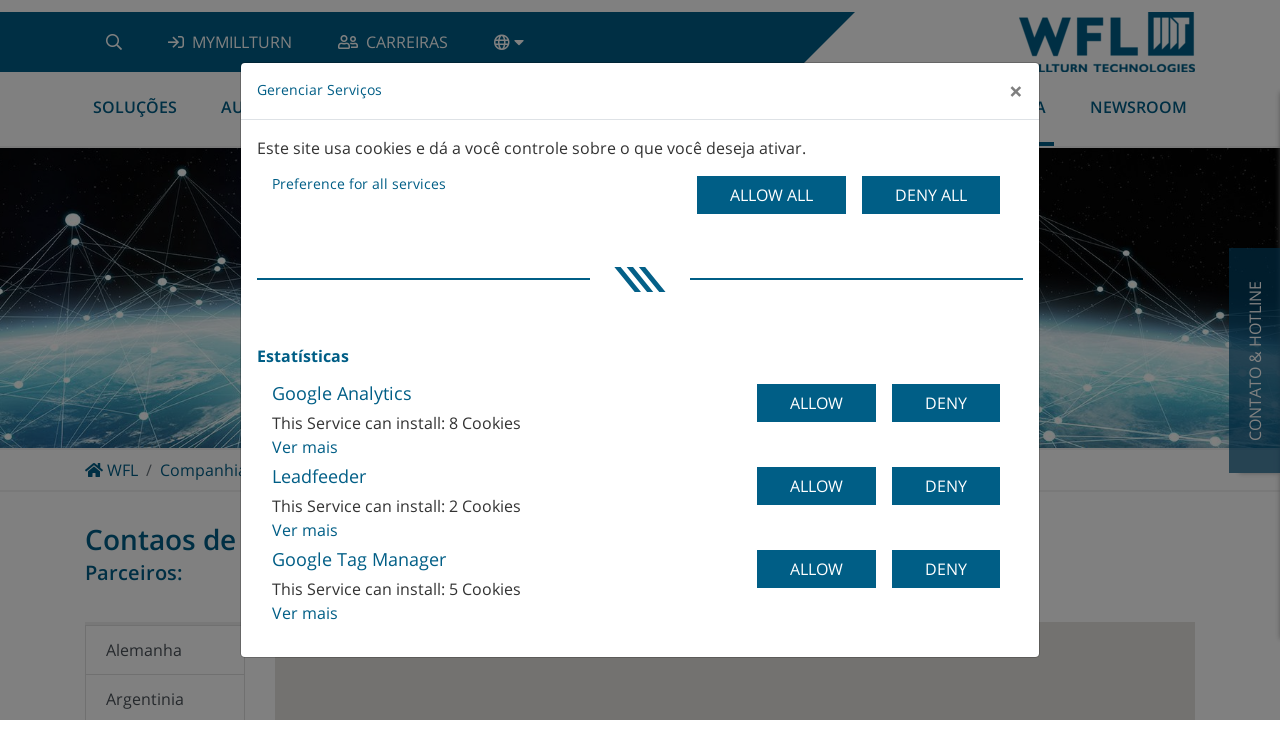

--- FILE ---
content_type: text/html; charset=utf-8
request_url: https://www.wfl.at/pt/companhia/contaos-de-filiais-no-mundo/agent/turquia
body_size: 16920
content:
<!DOCTYPE html> <html lang="pt"> <head> <meta charset="utf-8"> <!--
	▓▓▓▓▓▓▓▓▓▓▓▓▓▓▓▓▓▓▓▓▓▓▓▓▓▓▓▓      ▓▓▓▓
	▓▓▓▓▓▓▓▓▓▓▓▓▓▓▓▓▓▓▓▓▓▓▓▓▓▓▓▓      ▀▀▀▀
	▓▓▓▓▓▓▓▓▓▓▓▓▓▓▓▓▓▓▓▓▓▓▓▓▓▓▓▓
	▓▓▓▓▓▓▓▓▓▓▓▓▓▓▓▓▓▀                ▓▓▓▌   ▀▓▓▓             ▓▓▓▓             ▓▓▓    ▄▓▓▓▓▓▓▓▓▓▓▓▓▓▓▄
	▓▓▓▓▓▓▓▓▓▓▓▓▓▓▓▌    ▓▓▓▓▓▓▓▓      ▓▓▓▌    ▓▓▓▓           ▓▓▓▓▓▓           ▓▓▓     ▀▀          ▀▓▓▓▓
	▓▓▓▓▓▓▓▓▓▓▓▓▓▓▓▌   ▓▓▓▓▓▓▓▓▓      ▓▓▓▌     ▓▓▓▌         ▓▓▓ ▓▓▓▌         ▓▓▓                   ▓▓▓▓
	▓▓▓▓▓▓▓▓▓▓▓▓▓▓▓▓    ▀▓▓▓▓▓▓▓      ▓▓▓▌      ▓▓▓        ▓▓▓   ▓▓▓        ▓▓▓                 ,▄▓▓▓▓▓
	▓▓▓▓▓▓▓▓▓▓▓▓▓▓▓▓▓▓▄    ▀▓▓▓▓      ▓▓▓▌      ▐▓▓▓       ▓▓▌   ▀▓▓       ▓▓▓           ▄▄▄▓▓▓▓▓▀▀▓▓▓▓
	▓▓▓▓▓▓▓▓▓▓▓▓▓▓▓▓▓▓▓▓▄    ▀▓▓      ▓▓▓▌       ▀▓▓▓     ▓▓▌     ▓▓▓     ▓▓▓        ▄▓▓▓▓▓▀▀▀     ▓▓▓▓
	▓▓▓▓▓▓▓▓▓▓▓▓▓▓▓▓▓▓▓▓▓▓▓▄   ▀      ▓▓▓▌        ▓▓▓    ▓▓▓      ▐▓▓    ▓▓▓        ▓▓▓▀           ▓▓▓▓
	▓▓▓▓▓▓▓▓▓▓▓▓▓▓▓▓▓▓▓▓▓▓▓▓▌         ▓▓▓▌         ▓▓▓  ▓▓▓        ▓▓▓  ▓▓▓        ▓▓▓▌            ▓▓▓▓
	▓▓▓▓▓▓▓▓▓▓▓▓▓▓▀▀▓▓▓▓▓▓▓▀          ▓▓▓▌          ▓▓▓▓▓▓         ▐▓▓▓▓▓▓         ▀▓▓▓▄           ▓▓▓▓
	▓▓▓▓▓▓▓▓▓▓▓▓▓▓            ▄▓      ▓▓▓▌          ▀▓▓▓▓▌          ▓▓▓▓▓           ▀▓▓▓▓▓▓▓▓▓▓▓  ▐▓▓▓▌
	Website created by siwa online gmbh,
	A-4232 Hagenberg im Mühlkreis, Softwarepark 37, office(at)siwa.at, Tel. +43 7236 / 3351 4170,
	Your Internet Partner for CMS & Typo3 Projects
	Further information at https://www.siwa.at
	This website is powered by TYPO3 - inspiring people to share!
	TYPO3 is a free open source Content Management Framework initially created by Kasper Skaarhoj and licensed under GNU/GPL.
	TYPO3 is copyright 1998-2025 of Kasper Skaarhoj. Extensions are copyright of their respective owners.
	Information and contribution at https://typo3.org/
--> <title>Contaos de filiais no mundo - WFL</title> <meta property="og:image" content="https://www.wfl.at/fileadmin/_processed_/4/6/csm_world_header_prepared_94160c410d.jpg"> <meta property="og:image:url" content="https://www.wfl.at/fileadmin/_processed_/4/6/csm_world_header_prepared_94160c410d.jpg"> <meta property="og:image:width" content="2000"> <meta property="og:image:height" content="612"> <meta name="viewport" content="width=device-width, initial-scale=1, shrink-to-fit=no"> <meta property="og:type" content="website"> <meta property="og:locale" content="pt-PT"> <meta property="og:title" content="Contaos de filiais no mundo - WFL"> <meta name="twitter:title" content="Contaos de filiais no mundo - WFL"> <meta name="twitter:image" content="https://www.wfl.at/fileadmin/_processed_/4/6/csm_world_header_prepared_94160c410d.jpg"> <meta name="twitter:card" content="summary"> <meta name="thumbnail" content="https://www.wfl.at/fileadmin/_processed_/4/6/csm_world_header_prepared_94160c410d.jpg"> <meta name="copyright" content="(C) 2025 WFL"> <style>
/*<![CDATA[*/
<!--
/*additionalTSFEInlineStyle*/
:root{--blue:#005e86;--indigo:#6610f2;--purple:#6f42c1;--pink:#e83e8c;--red:#dc3545;--orange:#F1901E;--yellow:#ffc107;--green:#28a745;--teal:#20c997;--cyan:#17a2b8;--white:#ffffff;--gray:#6c757d;--gray-dark:#343a40;--primary:#005e86;--secondary:#00283d;--success:#28a745;--info:#17a2b8;--warning:#ffc107;--danger:#dc3545;--light:#f0f0f0;--dark:#343a40;--breakpoint-xs:0;--breakpoint-sm:576px;--breakpoint-md:768px;--breakpoint-lg:992px;--breakpoint-xl:1200px;--font-family-sans-serif:-apple-system,BlinkMacSystemFont,"Segoe UI",Roboto,"Helvetica Neue",Arial,"Noto Sans","Liberation Sans",sans-serif,"Apple Color Emoji","Segoe UI Emoji","Segoe UI Symbol","Noto Color Emoji";--font-family-monospace:SFMono-Regular,Menlo,Monaco,Consolas,"Liberation Mono","Courier New",monospace}*,::after,::before{-webkit-box-sizing:border-box;box-sizing:border-box}html{font-family:sans-serif;line-height:1.15;-webkit-text-size-adjust:100%}header,nav{display:block}body{margin:0;font-family:-apple-system,BlinkMacSystemFont,"Segoe UI",Roboto,"Helvetica Neue",Arial,"Noto Sans","Liberation Sans",sans-serif,"Apple Color Emoji","Segoe UI Emoji","Segoe UI Symbol","Noto Color Emoji";font-size:1rem;font-weight:400;line-height:1.5;color:#212529;text-align:left;background-color:#fff}h2{margin-top:0;margin-bottom:.5rem}p{margin-top:0;margin-bottom:1rem}ul{margin-top:0;margin-bottom:1rem}strong{font-weight:bolder}small{font-size:80%}a{color:#005e86;text-decoration:none;background-color:rgba(0,0,0,0)}img{vertical-align:middle;border-style:none}button{border-radius:0}button{margin:0;font-family:inherit;font-size:inherit;line-height:inherit}button{overflow:visible}button{text-transform:none}[type=button],button{-webkit-appearance:button}[type=button]::-moz-focus-inner,button::-moz-focus-inner{padding:0;border-style:none}::-webkit-file-upload-button{font:inherit;-webkit-appearance:button}.h4,h2{margin-bottom:.5rem;font-weight:500;line-height:1.2}h2{font-size:2rem}.h4{font-size:1.5rem}small{font-size:.875em;font-weight:400}.container{width:100%;padding-right:15px;padding-left:15px;margin-right:auto;margin-left:auto}@media (min-width:576px){.container{max-width:540px}}@media (min-width:768px){.container{max-width:720px}}@media (min-width:992px){.container{max-width:960px}}@media (min-width:1200px){.container{max-width:1140px}}.row{display:-webkit-box;display:-ms-flexbox;display:flex;-ms-flex-wrap:wrap;flex-wrap:wrap;margin-right:-15px;margin-left:-15px}.col,.col-12,.col-auto,.col-lg-4,.col-lg-8{position:relative;width:100%;padding-right:15px;padding-left:15px}.col{-ms-flex-preferred-size:0;flex-basis:0;-webkit-box-flex:1;-ms-flex-positive:1;flex-grow:1;max-width:100%}.col-auto{-webkit-box-flex:0;-ms-flex:0 0 auto;flex:0 0 auto;width:auto;max-width:100%}.col-12{-webkit-box-flex:0;-ms-flex:0 0 100%;flex:0 0 100%;max-width:100%}@media (min-width:992px){.col-lg-4{-webkit-box-flex:0;-ms-flex:0 0 33.33333333%;flex:0 0 33.33333333%;max-width:33.33333333%}.col-lg-8{-webkit-box-flex:0;-ms-flex:0 0 66.66666667%;flex:0 0 66.66666667%;max-width:66.66666667%}}.btn{display:inline-block;font-weight:400;color:#212529;text-align:center;vertical-align:middle;background-color:rgba(0,0,0,0);border:1px solid transparent;padding:.375rem .75rem;font-size:1rem;line-height:1.5;border-radius:0}.btn-primary{color:#fff;background-color:#005e86;border-color:#005e86}.collapse:not(.show){display:none}.dropdown{position:relative}.dropdown-toggle{white-space:nowrap}.dropdown-toggle::after{display:inline-block;margin-left:.255em;vertical-align:.255em;content:"";border-top:.3em solid;border-right:.3em solid transparent;border-bottom:0;border-left:.3em solid transparent}.dropdown-menu{position:absolute;top:100%;left:0;z-index:1000;display:none;float:left;min-width:10rem;padding:.5rem 0;margin:.125rem 0 0;font-size:1rem;color:#212529;text-align:left;list-style:none;background-color:#fff;background-clip:padding-box;border:1px solid rgba(0,0,0,.15);border-radius:0}.dropdown-item{display:block;width:100%;padding:.25rem 1.5rem;clear:both;font-weight:400;color:#212529;text-align:inherit;white-space:nowrap;background-color:rgba(0,0,0,0);border:0}.dropdown-item.active{color:#fff;text-decoration:none;background-color:#005e86}.nav-link{display:block;padding:.5rem 1rem}.navbar{position:relative;display:-webkit-box;display:-ms-flexbox;display:flex;-ms-flex-wrap:wrap;flex-wrap:wrap;-webkit-box-align:center;-ms-flex-align:center;align-items:center;-webkit-box-pack:justify;-ms-flex-pack:justify;justify-content:space-between;padding:.5rem 1rem}.navbar .container{display:-webkit-box;display:-ms-flexbox;display:flex;-ms-flex-wrap:wrap;flex-wrap:wrap;-webkit-box-align:center;-ms-flex-align:center;align-items:center;-webkit-box-pack:justify;-ms-flex-pack:justify;justify-content:space-between}.navbar-nav{display:-webkit-box;display:-ms-flexbox;display:flex;-webkit-box-orient:vertical;-webkit-box-direction:normal;-ms-flex-direction:column;flex-direction:column;padding-left:0;margin-bottom:0;list-style:none}.navbar-nav .nav-link{padding-right:0;padding-left:0}.navbar-nav .dropdown-menu{position:static;float:none}.navbar-collapse{-ms-flex-preferred-size:100%;flex-basis:100%;-webkit-box-flex:1;-ms-flex-positive:1;flex-grow:1;-webkit-box-align:center;-ms-flex-align:center;align-items:center}.navbar-toggler{padding:.25rem .75rem;font-size:1.25rem;line-height:1;background-color:rgba(0,0,0,0);border:1px solid transparent;border-radius:0}@media (min-width:992px){.navbar-expand-lg{-webkit-box-orient:horizontal;-webkit-box-direction:normal;-ms-flex-flow:row nowrap;flex-flow:row nowrap;-webkit-box-pack:start;-ms-flex-pack:start;justify-content:flex-start}.navbar-expand-lg .navbar-nav{-webkit-box-orient:horizontal;-webkit-box-direction:normal;-ms-flex-direction:row;flex-direction:row}.navbar-expand-lg .navbar-nav .dropdown-menu{position:absolute}.navbar-expand-lg .navbar-nav .nav-link{padding-right:.5rem;padding-left:.5rem}.navbar-expand-lg .navbar-collapse{display:-webkit-box!important;display:-ms-flexbox!important;display:flex!important;-ms-flex-preferred-size:auto;flex-basis:auto}.navbar-expand-lg .navbar-toggler{display:none}}.card{position:relative;display:-webkit-box;display:-ms-flexbox;display:flex;-webkit-box-orient:vertical;-webkit-box-direction:normal;-ms-flex-direction:column;flex-direction:column;min-width:0;word-wrap:break-word;background-color:#fff;background-clip:border-box;border:1px solid rgba(0,0,0,.125);border-radius:0}.card-body{-webkit-box-flex:1;-ms-flex:1 1 auto;flex:1 1 auto;min-height:1px;padding:1.25rem}.card-img-top{-ms-flex-negative:0;flex-shrink:0;width:100%}.card-img-top{border-top-left-radius:0;border-top-right-radius:0}.close{float:right;font-size:1.5rem;font-weight:700;line-height:1;color:#000;text-shadow:0 1px 0 #fff;opacity:.5}.d-none{display:none!important}.d-inline-block{display:inline-block!important}.d-block{display:block!important}.d-flex{display:-webkit-box!important;display:-ms-flexbox!important;display:flex!important}@media (min-width:992px){.d-lg-inline{display:inline!important}.d-lg-block{display:block!important}}.justify-content-end{-webkit-box-pack:end!important;-ms-flex-pack:end!important;justify-content:flex-end!important}.justify-content-between{-webkit-box-pack:justify!important;-ms-flex-pack:justify!important;justify-content:space-between!important}.align-items-center{-webkit-box-align:center!important;-ms-flex-align:center!important;align-items:center!important}.align-self-center{-ms-flex-item-align:center!important;align-self:center!important}@media (min-width:992px){.flex-lg-wrap{-ms-flex-wrap:wrap!important;flex-wrap:wrap!important}}.sr-only{position:absolute;width:1px;height:1px;padding:0;margin:-1px;overflow:hidden;clip:rect(0,0,0,0);white-space:nowrap;border:0}.w-100{width:100%!important}.mt-2{margin-top:.5rem!important}.pr-0{padding-right:0!important}.text-left{text-align:left!important}.text-right{text-align:right!important}.pswp{display:none;position:absolute;width:100%;height:100%;left:0;top:0;overflow:hidden;-ms-touch-action:none;touch-action:none;z-index:1500;-webkit-text-size-adjust:100%;-webkit-backface-visibility:hidden;outline:0}.pswp *{-webkit-box-sizing:border-box;box-sizing:border-box}.pswp__bg{position:absolute;left:0;top:0;width:100%;height:100%;background:#000;opacity:0;-webkit-transform:translateZ(0);transform:translateZ(0);-webkit-backface-visibility:hidden;will-change:opacity}.pswp__scroll-wrap{position:absolute;left:0;top:0;width:100%;height:100%;overflow:hidden}.pswp__container{-ms-touch-action:none;touch-action:none;position:absolute;left:0;right:0;top:0;bottom:0}.pswp__container{-webkit-touch-callout:none}.pswp__bg{will-change:opacity}.pswp__container{-webkit-backface-visibility:hidden}.pswp__item{position:absolute;left:0;right:0;top:0;bottom:0;overflow:hidden}.pswp__button{width:44px;height:44px;position:relative;background:0 0;overflow:visible;-webkit-appearance:none;display:block;border:0;padding:0;margin:0;float:right;opacity:.75;-webkit-box-shadow:none;box-shadow:none}.pswp__button::-moz-focus-inner{padding:0;border:0}.pswp__button,.pswp__button--arrow--left:before,.pswp__button--arrow--right:before{background:url(../../Images/photoswipe/default-skin.png) 0 0 no-repeat;background-size:264px 88px;width:44px;height:44px}.pswp__button--close{background-position:0 -44px}.pswp__button--share{background-position:-44px -44px}.pswp__button--fs{display:none}.pswp__button--zoom{display:none;background-position:-88px 0}.pswp__button--arrow--left,.pswp__button--arrow--right{background:0 0;top:50%;margin-top:-50px;width:70px;height:100px;position:absolute}.pswp__button--arrow--left{left:0}.pswp__button--arrow--right{right:0}.pswp__button--arrow--left:before,.pswp__button--arrow--right:before{content:"";top:35px;background-color:rgba(0,0,0,.3);height:30px;width:32px;position:absolute}.pswp__button--arrow--left:before{left:6px;background-position:-138px -44px}.pswp__button--arrow--right:before{right:6px;background-position:-94px -44px}.pswp__share-modal{display:block;background:rgba(0,0,0,.5);width:100%;height:100%;top:0;left:0;padding:10px;position:absolute;z-index:1600;opacity:0;-webkit-backface-visibility:hidden;will-change:opacity}.pswp__share-modal--hidden{display:none}.pswp__share-tooltip{z-index:1620;position:absolute;background:#fff;top:56px;border-radius:2px;display:block;width:auto;right:44px;-webkit-box-shadow:0 2px 5px rgba(0,0,0,.25);box-shadow:0 2px 5px rgba(0,0,0,.25);-webkit-transform:translateY(6px);transform:translateY(6px);-webkit-backface-visibility:hidden;will-change:transform}.pswp__counter{position:absolute;left:0;top:0;height:44px;font-size:13px;line-height:44px;color:#fff;opacity:.75;padding:0 10px}.pswp__caption{position:absolute;left:0;bottom:0;width:100%;min-height:44px}.pswp__caption__center{text-align:left;max-width:420px;margin:0 auto;font-size:13px;padding:10px;line-height:20px;color:#ccc}.pswp__preloader{width:44px;height:44px;position:absolute;top:0;left:50%;margin-left:-22px;opacity:0;will-change:opacity;direction:ltr}.pswp__preloader__icn{width:20px;height:20px;margin:12px}@media screen and (max-width:1024px){.pswp__preloader{position:relative;left:auto;top:auto;margin:0;float:right}}.pswp__ui{-webkit-font-smoothing:auto;visibility:visible;opacity:1;z-index:1550}.pswp__top-bar{position:absolute;left:0;top:0;height:44px;width:100%}.pswp__caption,.pswp__top-bar{-webkit-backface-visibility:hidden;will-change:opacity}.pswp__caption,.pswp__top-bar{background-color:rgba(0,0,0,.5)}.pswp__ui--hidden .pswp__button--arrow--left,.pswp__ui--hidden .pswp__button--arrow--right,.pswp__ui--hidden .pswp__caption,.pswp__ui--hidden .pswp__top-bar{opacity:.001}.far,.fas{-moz-osx-font-smoothing:grayscale;-webkit-font-smoothing:antialiased;display:inline-block;font-style:normal;font-variant:normal;text-rendering:auto;line-height:1}.fa-caret-down:before{content:""}.fa-chevron-right:before{content:""}.fa-chevron-up:before{content:""}.fa-globe:before{content:""}.fa-search:before{content:""}.fa-times:before{content:""}.fa-user:before{content:""}.sr-only{border:0;clip:rect(0,0,0,0);height:1px;margin:-1px;overflow:hidden;padding:0;position:absolute;width:1px}@font-face{font-family:"Font Awesome 5 Pro";font-style:normal;font-weight:400;font-display:block;src:url(/_assets/c2a094a0c500e6bb6cc7b47b09b6554c/Fonts/fa-regular-400.eot);src:url(/_assets/c2a094a0c500e6bb6cc7b47b09b6554c/Fonts/fa-regular-400.eot?#iefix) format("embedded-opentype"),url(/_assets/c2a094a0c500e6bb6cc7b47b09b6554c/Fonts/fa-regular-400.woff2) format("woff2"),url(/_assets/c2a094a0c500e6bb6cc7b47b09b6554c/Fonts/fa-regular-400.woff) format("woff"),url(/_assets/c2a094a0c500e6bb6cc7b47b09b6554c/Fonts/fa-regular-400.ttf) format("truetype"),url(/_assets/c2a094a0c500e6bb6cc7b47b09b6554c/Fonts/fa-regular-400.svg#fontawesome) format("svg")}.far{font-family:"Font Awesome 5 Pro";font-weight:400}@font-face{font-family:"Font Awesome 5 Pro";font-style:normal;font-weight:900;font-display:block;src:url(/_assets/c2a094a0c500e6bb6cc7b47b09b6554c/Fonts/fa-solid-900.eot);src:url(/_assets/c2a094a0c500e6bb6cc7b47b09b6554c/Fonts/fa-solid-900.eot?#iefix) format("embedded-opentype"),url(/_assets/c2a094a0c500e6bb6cc7b47b09b6554c/Fonts/fa-solid-900.woff2) format("woff2"),url(/_assets/c2a094a0c500e6bb6cc7b47b09b6554c/Fonts/fa-solid-900.woff) format("woff"),url(/_assets/c2a094a0c500e6bb6cc7b47b09b6554c/Fonts/fa-solid-900.ttf) format("truetype"),url(/_assets/c2a094a0c500e6bb6cc7b47b09b6554c/Fonts/fa-solid-900.svg#fontawesome) format("svg")}.fas{font-family:"Font Awesome 5 Pro";font-weight:900}.ce-textpic{overflow:hidden}.ce-above .ce-bodytext{clear:both}.owl-carousel{display:none;width:100%;position:relative;z-index:1}:root{--fc-daygrid-event-dot-width:8px}:root{--fc-list-event-dot-width:10px;--fc-list-event-hover-bg-color:#f5f5f5}@font-face{font-family:"Open Sans";font-style:normal;font-weight:300;src:local("Open Sans Light"),local("OpenSans-Light"),url(/_assets/c2a094a0c500e6bb6cc7b47b09b6554c/Fonts/opensans//DXI1ORHCpsQm3Vp6mXoaTQ7aC6SjiAOpAWOKfJDfVRY.woff2) format("woff2");unicode-range:U+0460-052F,U+20B4,U+2DE0-2DFF,U+A640-A69F}@font-face{font-family:"Open Sans";font-style:normal;font-weight:300;src:local("Open Sans Light"),local("OpenSans-Light"),url(/_assets/c2a094a0c500e6bb6cc7b47b09b6554c/Fonts/opensans//DXI1ORHCpsQm3Vp6mXoaTRdwxCXfZpKo5kWAx_74bHs.woff2) format("woff2");unicode-range:U+0400-045F,U+0490-0491,U+04B0-04B1,U+2116}@font-face{font-family:"Open Sans";font-style:normal;font-weight:300;src:local("Open Sans Light"),local("OpenSans-Light"),url(/_assets/c2a094a0c500e6bb6cc7b47b09b6554c/Fonts/opensans//DXI1ORHCpsQm3Vp6mXoaTZ6vnaPZw6nYDxM4SVEMFKg.woff2) format("woff2");unicode-range:U+1F00-1FFF}@font-face{font-family:"Open Sans";font-style:normal;font-weight:300;src:local("Open Sans Light"),local("OpenSans-Light"),url(/_assets/c2a094a0c500e6bb6cc7b47b09b6554c/Fonts/opensans//DXI1ORHCpsQm3Vp6mXoaTfy1_HTwRwgtl1cPga3Fy3Y.woff2) format("woff2");unicode-range:U+0370-03FF}@font-face{font-family:"Open Sans";font-style:normal;font-weight:300;src:local("Open Sans Light"),local("OpenSans-Light"),url(/_assets/c2a094a0c500e6bb6cc7b47b09b6554c/Fonts/opensans//DXI1ORHCpsQm3Vp6mXoaTfgrLsWo7Jk1KvZser0olKY.woff2) format("woff2");unicode-range:U+0102-0103,U+1EA0-1EF9,U+20AB}@font-face{font-family:"Open Sans";font-style:normal;font-weight:300;src:local("Open Sans Light"),local("OpenSans-Light"),url(/_assets/c2a094a0c500e6bb6cc7b47b09b6554c/Fonts/opensans//DXI1ORHCpsQm3Vp6mXoaTYjoYw3YTyktCCer_ilOlhE.woff2) format("woff2");unicode-range:U+0100-024F,U+1E00-1EFF,U+20A0-20AB,U+20AD-20CF,U+2C60-2C7F,U+A720-A7FF}@font-face{font-family:"Open Sans";font-style:normal;font-weight:300;src:local("Open Sans Light"),local("OpenSans-Light"),url(/_assets/c2a094a0c500e6bb6cc7b47b09b6554c/Fonts/opensans//DXI1ORHCpsQm3Vp6mXoaTRampu5_7CjHW5spxoeN3Vs.woff2) format("woff2");unicode-range:U+0000-00FF,U+0131,U+0152-0153,U+02C6,U+02DA,U+02DC,U+2000-206F,U+2074,U+20AC,U+2212,U+2215}@font-face{font-family:"Open Sans";font-style:normal;font-weight:400;src:local("Open Sans"),local("OpenSans"),url(/_assets/c2a094a0c500e6bb6cc7b47b09b6554c/Fonts/opensans//K88pR3goAWT7BTt32Z01m4X0hVgzZQUfRDuZrPvH3D8.woff2) format("woff2");unicode-range:U+0460-052F,U+20B4,U+2DE0-2DFF,U+A640-A69F}@font-face{font-family:"Open Sans";font-style:normal;font-weight:400;src:local("Open Sans"),local("OpenSans"),url(/_assets/c2a094a0c500e6bb6cc7b47b09b6554c/Fonts/opensans//RjgO7rYTmqiVp7vzi-Q5UYX0hVgzZQUfRDuZrPvH3D8.woff2) format("woff2");unicode-range:U+0400-045F,U+0490-0491,U+04B0-04B1,U+2116}@font-face{font-family:"Open Sans";font-style:normal;font-weight:400;src:local("Open Sans"),local("OpenSans"),url(/_assets/c2a094a0c500e6bb6cc7b47b09b6554c/Fonts/opensans//LWCjsQkB6EMdfHrEVqA1KYX0hVgzZQUfRDuZrPvH3D8.woff2) format("woff2");unicode-range:U+1F00-1FFF}@font-face{font-family:"Open Sans";font-style:normal;font-weight:400;src:local("Open Sans"),local("OpenSans"),url(/_assets/c2a094a0c500e6bb6cc7b47b09b6554c/Fonts/opensans//xozscpT2726on7jbcb_pAoX0hVgzZQUfRDuZrPvH3D8.woff2) format("woff2");unicode-range:U+0370-03FF}@font-face{font-family:"Open Sans";font-style:normal;font-weight:400;src:local("Open Sans"),local("OpenSans"),url(/_assets/c2a094a0c500e6bb6cc7b47b09b6554c/Fonts/opensans//59ZRklaO5bWGqF5A9baEEYX0hVgzZQUfRDuZrPvH3D8.woff2) format("woff2");unicode-range:U+0102-0103,U+1EA0-1EF9,U+20AB}@font-face{font-family:"Open Sans";font-style:normal;font-weight:400;src:local("Open Sans"),local("OpenSans"),url(/_assets/c2a094a0c500e6bb6cc7b47b09b6554c/Fonts/opensans//u-WUoqrET9fUeobQW7jkRYX0hVgzZQUfRDuZrPvH3D8.woff2) format("woff2");unicode-range:U+0100-024F,U+1E00-1EFF,U+20A0-20AB,U+20AD-20CF,U+2C60-2C7F,U+A720-A7FF}@font-face{font-family:"Open Sans";font-style:normal;font-weight:400;src:local("Open Sans"),local("OpenSans"),url(/_assets/c2a094a0c500e6bb6cc7b47b09b6554c/Fonts/opensans//cJZKeOuBrn4kERxqtaUH3ZBw1xU1rKptJj_0jans920.woff2) format("woff2");unicode-range:U+0000-00FF,U+0131,U+0152-0153,U+02C6,U+02DA,U+02DC,U+2000-206F,U+2074,U+20AC,U+2212,U+2215}@font-face{font-family:"Open Sans";font-style:normal;font-weight:600;src:local("Open Sans Semibold"),local("OpenSans-Semibold"),url(/_assets/c2a094a0c500e6bb6cc7b47b09b6554c/Fonts/opensans//MTP_ySUJH_bn48VBG8sNSg7aC6SjiAOpAWOKfJDfVRY.woff2) format("woff2");unicode-range:U+0460-052F,U+20B4,U+2DE0-2DFF,U+A640-A69F}@font-face{font-family:"Open Sans";font-style:normal;font-weight:600;src:local("Open Sans Semibold"),local("OpenSans-Semibold"),url(/_assets/c2a094a0c500e6bb6cc7b47b09b6554c/Fonts/opensans//MTP_ySUJH_bn48VBG8sNShdwxCXfZpKo5kWAx_74bHs.woff2) format("woff2");unicode-range:U+0400-045F,U+0490-0491,U+04B0-04B1,U+2116}@font-face{font-family:"Open Sans";font-style:normal;font-weight:600;src:local("Open Sans Semibold"),local("OpenSans-Semibold"),url(/_assets/c2a094a0c500e6bb6cc7b47b09b6554c/Fonts/opensans//MTP_ySUJH_bn48VBG8sNSp6vnaPZw6nYDxM4SVEMFKg.woff2) format("woff2");unicode-range:U+1F00-1FFF}@font-face{font-family:"Open Sans";font-style:normal;font-weight:600;src:local("Open Sans Semibold"),local("OpenSans-Semibold"),url(/_assets/c2a094a0c500e6bb6cc7b47b09b6554c/Fonts/opensans//MTP_ySUJH_bn48VBG8sNSvy1_HTwRwgtl1cPga3Fy3Y.woff2) format("woff2");unicode-range:U+0370-03FF}@font-face{font-family:"Open Sans";font-style:normal;font-weight:600;src:local("Open Sans Semibold"),local("OpenSans-Semibold"),url(/_assets/c2a094a0c500e6bb6cc7b47b09b6554c/Fonts/opensans//MTP_ySUJH_bn48VBG8sNSvgrLsWo7Jk1KvZser0olKY.woff2) format("woff2");unicode-range:U+0102-0103,U+1EA0-1EF9,U+20AB}@font-face{font-family:"Open Sans";font-style:normal;font-weight:600;src:local("Open Sans Semibold"),local("OpenSans-Semibold"),url(/_assets/c2a094a0c500e6bb6cc7b47b09b6554c/Fonts/opensans//MTP_ySUJH_bn48VBG8sNSojoYw3YTyktCCer_ilOlhE.woff2) format("woff2");unicode-range:U+0100-024F,U+1E00-1EFF,U+20A0-20AB,U+20AD-20CF,U+2C60-2C7F,U+A720-A7FF}@font-face{font-family:"Open Sans";font-style:normal;font-weight:600;src:local("Open Sans Semibold"),local("OpenSans-Semibold"),url(/_assets/c2a094a0c500e6bb6cc7b47b09b6554c/Fonts/opensans//MTP_ySUJH_bn48VBG8sNShampu5_7CjHW5spxoeN3Vs.woff2) format("woff2");unicode-range:U+0000-00FF,U+0131,U+0152-0153,U+02C6,U+02DA,U+02DC,U+2000-206F,U+2074,U+20AC,U+2212,U+2215}@font-face{font-family:"Open Sans";font-style:normal;font-weight:700;src:local("Open Sans Bold"),local("OpenSans-Bold"),url(/_assets/c2a094a0c500e6bb6cc7b47b09b6554c/Fonts/opensans//k3k702ZOKiLJc3WVjuplzA7aC6SjiAOpAWOKfJDfVRY.woff2) format("woff2");unicode-range:U+0460-052F,U+20B4,U+2DE0-2DFF,U+A640-A69F}@font-face{font-family:"Open Sans";font-style:normal;font-weight:700;src:local("Open Sans Bold"),local("OpenSans-Bold"),url(/_assets/c2a094a0c500e6bb6cc7b47b09b6554c/Fonts/opensans//k3k702ZOKiLJc3WVjuplzBdwxCXfZpKo5kWAx_74bHs.woff2) format("woff2");unicode-range:U+0400-045F,U+0490-0491,U+04B0-04B1,U+2116}@font-face{font-family:"Open Sans";font-style:normal;font-weight:700;src:local("Open Sans Bold"),local("OpenSans-Bold"),url(/_assets/c2a094a0c500e6bb6cc7b47b09b6554c/Fonts/opensans//k3k702ZOKiLJc3WVjuplzJ6vnaPZw6nYDxM4SVEMFKg.woff2) format("woff2");unicode-range:U+1F00-1FFF}@font-face{font-family:"Open Sans";font-style:normal;font-weight:700;src:local("Open Sans Bold"),local("OpenSans-Bold"),url(/_assets/c2a094a0c500e6bb6cc7b47b09b6554c/Fonts/opensans//k3k702ZOKiLJc3WVjuplzPy1_HTwRwgtl1cPga3Fy3Y.woff2) format("woff2");unicode-range:U+0370-03FF}@font-face{font-family:"Open Sans";font-style:normal;font-weight:700;src:local("Open Sans Bold"),local("OpenSans-Bold"),url(/_assets/c2a094a0c500e6bb6cc7b47b09b6554c/Fonts/opensans//k3k702ZOKiLJc3WVjuplzPgrLsWo7Jk1KvZser0olKY.woff2) format("woff2");unicode-range:U+0102-0103,U+1EA0-1EF9,U+20AB}@font-face{font-family:"Open Sans";font-style:normal;font-weight:700;src:local("Open Sans Bold"),local("OpenSans-Bold"),url(/_assets/c2a094a0c500e6bb6cc7b47b09b6554c/Fonts/opensans//k3k702ZOKiLJc3WVjuplzIjoYw3YTyktCCer_ilOlhE.woff2) format("woff2");unicode-range:U+0100-024F,U+1E00-1EFF,U+20A0-20AB,U+20AD-20CF,U+2C60-2C7F,U+A720-A7FF}@font-face{font-family:"Open Sans";font-style:normal;font-weight:700;src:local("Open Sans Bold"),local("OpenSans-Bold"),url(/_assets/c2a094a0c500e6bb6cc7b47b09b6554c/Fonts/opensans//k3k702ZOKiLJc3WVjuplzBampu5_7CjHW5spxoeN3Vs.woff2) format("woff2");unicode-range:U+0000-00FF,U+0131,U+0152-0153,U+02C6,U+02DA,U+02DC,U+2000-206F,U+2074,U+20AC,U+2212,U+2215}body{color:#333;font-family:"Open Sans","Helvetica Neue",Helvetica,Arial,sans-serif;font-size:16px}.h4,a,h2,strong{color:#005e86}h2{word-wrap:break-word}.navbar-nav li.dropdown.arrow-toggle a.nav-link{display:inline-block}.dropdown-toggle:after{content:none;margin:0}img{max-width:100%;height:auto}.btn{text-transform:uppercase;padding:.375rem 2rem}.blue-line{position:relative;overflow:hidden;padding-right:3rem}.blue-line:after,.blue-line:before{content:"";display:block;position:absolute;top:0;left:0;width:50%;height:100%;border:0;z-index:0}.blue-line:before{-webkit-transform:skew(-45deg);transform:skew(-45deg);left:auto;right:25px}.card{background-color:#f0f0f0;border:0}.card .card-img-wrap{overflow:hidden}body{scroll-behavior:smooth}#body-wrapper{overflow:hidden}header#header{position:fixed;z-index:3;width:100%;top:0;left:0}header#header #logo-bar{padding-top:.75rem;background-color:#fff}header#header #logo-bar>.container{position:relative;text-align:right}header#header #logo-bar .blue-line{display:block}@media (max-width:500px){header#header #logo-bar .blue-line{background-color:#005e86}header#header #logo-bar .blue-line:after,header#header #logo-bar .blue-line:before{content:none}}@media (max-width:500px){header#header #logo-bar .blue-line{display:none}}header#header #logo-bar .btn{padding:.6rem 1.25rem}@media (max-width:500px){header#header #logo-bar .btn{margin-bottom:.25rem}}header#header #logo-bar .dropdown-menu{z-index:1001}header#header nav{padding:0;display:block}header#header nav .navbar-nav .nav-item .nav-link{padding:1.45rem .5rem;text-transform:uppercase;white-space:nowrap;font-weight:600;border-bottom:4px solid transparent}header#header nav .navbar-nav .nav-item .nav-link.active{border-bottom:4px solid #005e86}header#header .navbar-toggler{background-color:#005e86;padding:.5rem 1rem;margin:.5rem 0}header#header .navbar-toggler .navbar-toggler-icon-bar{background-color:#fff;position:relative;display:block;width:35px;height:6px;margin-top:2px}header#header .navbar-toggler .navbar-toggler-icon-bar:after{content:"";-webkit-transform:rotate(-45deg);transform:rotate(-45deg);position:absolute;width:11px;height:4px;right:-6px;top:1px;background-color:#005e86}.dropdown-menu{margin:0;padding:0;border:0;-webkit-box-shadow:0 10px 12px rgba(0,0,0,.175);box-shadow:0 10px 12px rgba(0,0,0,.175)}#back-to-top{position:fixed;bottom:15px;right:15px;display:none;color:#fff;z-index:10;-webkit-box-shadow:0 0 5px rgba(150,150,150,.75);box-shadow:0 0 5px rgba(150,150,150,.75)}#home-slider{margin-top:146px;overflow:hidden}#home-slider:not(.owl-loaded){display:block}#home-slider:not(.owl-loaded) .item{display:none}#home-slider:not(.owl-loaded) .item:first-of-type{display:block}#home-slider:not(.owl-loaded) .item:first-of-type img{width:100%}.owl-carousel .item .carousel-text-wrap{position:absolute;top:50%;margin-top:-80px;width:50%;left:0;padding-right:12rem;text-align:center;overflow:hidden}.owl-carousel .item .carousel-text-wrap:before{content:"";display:block;position:absolute;top:0;right:0;height:100%;margin-right:0;border-left:12rem solid rgba(0,81,125,.7);border-right:0 solid transparent;border-bottom:0;border-top:12rem solid transparent;z-index:1}.owl-carousel .item .carousel-text-wrap .carousel-text{position:relative;display:inline-block;background-color:rgba(0,81,125,.7);color:#fff;width:100%;text-transform:uppercase;text-align:center;font-weight:400;font-size:2.5rem;padding:2rem 2rem;z-index:2}.owl-carousel .item .carousel-text-wrap .carousel-text h2{color:#fff}.owl-carousel .item .carousel-text-wrap .carousel-text p{margin:0}@media screen and (min-width:600px){#contact-box{width:465px;max-width:100%;height:100vh;right:-465px;position:fixed;display:-webkit-box;display:-ms-flexbox;display:flex;-webkit-box-align:center;-ms-flex-align:center;align-items:center;top:0;z-index:10}#contact-box #contact-title{height:51px;width:225px;position:absolute;left:-138px;background-color:rgba(0,81,125,.7);-webkit-box-shadow:-5px 5px 5px -5px rgba(150,150,150,.75);box-shadow:-5px 5px 5px -5px rgba(150,150,150,.75);-webkit-transform:rotate(-90deg);transform:rotate(-90deg)}#contact-box #contact-title a{font-size:16px;line-height:1;padding:10px 20px;overflow:hidden;width:100%;height:100%;display:-webkit-box;display:-ms-flexbox;display:flex;-webkit-box-pack:center;-ms-flex-pack:center;justify-content:center;-webkit-box-align:center;-ms-flex-align:center;align-items:center;color:#fff;text-decoration:none}#contact-box #contact-title a span{display:block;white-space:nowrap;text-transform:uppercase;text-align:center}#contact-box #contact-content{width:100%;min-height:225px;overflow:hidden;background:#fff;-webkit-box-shadow:0 5px 5px 0 rgba(150,150,150,.75);box-shadow:0 5px 5px 0 rgba(150,150,150,.75);padding:35px 25px 20px 35px}#contact-box #contact-content .close{z-index:1;position:relative}#contact-box #contact-content .close a{padding-right:10px}}@media (max-width:1200px){.owl-carousel .item .carousel-text-wrap{width:60%}.owl-carousel .item .carousel-text-wrap .carousel-text{font-size:2rem;padding:1.5rem 1.5rem}}@media (max-width:991px){#home-slider{margin-top:134px}header#header nav .navbar-nav{max-height:calc(100vh - 160px);overflow:scroll}header#header nav .navbar-nav .nav-item{width:100%}.owl-carousel .item .carousel-text-wrap{width:75%}.owl-carousel .item .carousel-text-wrap .carousel-text{font-size:2rem;padding:1.5rem 1.5rem}}@media (max-width:767px){h2{font-size:1.75rem}.h4{font-size:1.25rem}.owl-carousel .item .carousel-text-wrap{width:100%;bottom:0;top:auto;margin:0}.owl-carousel .item .carousel-text-wrap .carousel-text{font-size:1.5rem;padding:1rem 1rem 1rem 0}}@media (max-width:600px){#contact-box{display:none}}@media (max-width:575px){#home-slider .item img{height:300px;max-width:none;width:auto}}body{font-size:16px}.h4,h2{font-family:inherit;font-weight:500;line-height:1.1;color:#005e86}h2{font-size:28px;font-weight:600}.h4{font-size:18px}#logo-bar #logo{max-height:100%}@media (max-width:991px){#logo-bar #logo{max-width:200px}}@media (max-width:500px){#logo-bar #logo{height:50px;width:auto}}#logo-bar .col{min-width:150px}@media (max-width:991px){#menu-bar{position:absolute;width:100%;top:76px}}.blue-line{width:200%;height:100%;right:350px;display:none;overflow:hidden;position:absolute}@media (max-width:991px){.blue-line{right:300px}}@media (max-width:767px){.blue-line{right:200px}}.blue-line:after,.blue-line:before{background-color:#005e86}.blue-line:before{right:35px}header#header{background-color:#fff;border-bottom:2px solid #f0f0f0}@media (max-width:991px){header#header{height:136px}}header#header nav{position:static}@media (max-width:991px){header#header nav .navbar-collapse{background-color:#fff;-webkit-box-shadow:0 10px 12px rgba(0,0,0,.175);box-shadow:0 10px 12px rgba(0,0,0,.175)}}header#header nav .navbar-nav .nav-item{position:static}header#header nav .navbar-nav .nav-item .dropdown-menu{display:block;width:100vw;left:0;padding:0;height:0;max-height:calc(100vh - 127px);overflow:scroll}@media (max-width:991px){header#header nav .navbar-nav .nav-item .dropdown-menu{display:none;width:100%;margin-top:0;padding:1rem 0!important;height:auto!important;max-height:none!important}}header#header nav .navbar-nav .nav-item .dropdown-menu .dropdown-item{text-transform:uppercase;color:#005e86;border-width:0 0 1px 0;border-style:solid;-o-border-image:linear-gradient(to right,#005e86,#fff 75%) 100% 1;border-image:-webkit-gradient(linear,left top,right top,from(#005e86),color-stop(75%,#fff)) 100% 1;border-image:linear-gradient(to right,#005e86,#fff 75%) 100% 1;overflow:hidden;position:relative}header#header nav .navbar-nav .nav-item .dropdown-menu .dropdown-item.dropdown-parent{padding:.6rem 2rem .6rem 1.25rem}@media (max-width:1200px){header#header nav .navbar-nav .nav-item .dropdown-menu .dropdown-item.dropdown-parent{padding:.6rem 1rem}}header#header nav .navbar-nav .nav-item .dropdown-menu .dropdown-item.dropdown-parent .far{font-size:1.5rem;position:absolute;right:50px;top:9px}@media (max-width:1200px){header#header nav .navbar-nav .nav-item .dropdown-menu .dropdown-item.dropdown-parent .far{display:none}}header#header nav .navbar-nav .nav-item .dropdown-menu .dropdown-item.active{background-color:#005e86;color:#fff}header#header nav .navbar-nav .nav-item .dropdown-menu .dropdown-item:after{content:"";background-color:#fff;width:70px;height:30px;right:-25px;top:17px;-webkit-transform:rotate(-45deg);transform:rotate(-45deg);position:absolute}header#header nav .navbar-nav .nav-item .dropdown-menu .dropdown-menu-submenu{display:none;position:absolute;width:100%;height:100%;top:0;left:100%;padding-left:15px;padding-right:15px;background-color:#fff}@media (max-width:991px){header#header nav .navbar-nav .nav-item .dropdown-menu .dropdown-menu-submenu{position:relative;left:0;border:1px solid #005e86}}header#header nav .navbar-nav .nav-item .dropdown-menu .dropdown-menu-submenu .dropdown-item{text-transform:none}header#header nav .navbar-nav .nav-item .dropdown-menu .dropdown-menu-submenu .dropdown-item:last-of-type{border:0}header#header nav .navbar-nav .nav-item .dropdown-menu .dropdown-item-wrap:last-of-type>.dropdown-item{border:0}
-->
/*]]>*/
</style> <link rel="shortcut icon" href="/_assets/c2a094a0c500e6bb6cc7b47b09b6554c/Images/icons/favicon.ico" type="image/x-icon"> <link rel="icon" href="/_assets/c2a094a0c500e6bb6cc7b47b09b6554c/Images/icons/favicon.ico" type="image/x-icon"> <link rel="apple-touch-icon" sizes="57x57" href="/_assets/c2a094a0c500e6bb6cc7b47b09b6554c/Images/icons/apple-icon-57x57.png"> <link rel="apple-touch-icon" sizes="60x60" href="/_assets/c2a094a0c500e6bb6cc7b47b09b6554c/Images/icons/apple-icon-60x60.png"> <link rel="apple-touch-icon" sizes="72x72" href="/_assets/c2a094a0c500e6bb6cc7b47b09b6554c/Images/icons/apple-icon-72x72.png"> <link rel="apple-touch-icon" sizes="76x76" href="/_assets/c2a094a0c500e6bb6cc7b47b09b6554c/Images/icons/apple-icon-76x76.png"> <link rel="apple-touch-icon" sizes="114x114" href="/_assets/c2a094a0c500e6bb6cc7b47b09b6554c/Images/icons/apple-icon-114x114.png"> <link rel="apple-touch-icon" sizes="120x120" href="/_assets/c2a094a0c500e6bb6cc7b47b09b6554c/Images/icons/apple-icon-120x120.png"> <link rel="apple-touch-icon" sizes="144x144" href="/_assets/c2a094a0c500e6bb6cc7b47b09b6554c/Images/icons/apple-icon-144x144.png"> <link rel="apple-touch-icon" sizes="152x152" href="/_assets/c2a094a0c500e6bb6cc7b47b09b6554c/Images/icons/apple-icon-152x152.png"> <link rel="apple-touch-icon" sizes="180x180" href="/_assets/c2a094a0c500e6bb6cc7b47b09b6554c/Images/icons/apple-icon-180x180.png"> <link rel="icon" type="image/png" sizes="192x192" href="/_assets/c2a094a0c500e6bb6cc7b47b09b6554c/Images/icons/android-icon-192x192.png"> <link rel="icon" type="image/png" sizes="32x32" href="/_assets/c2a094a0c500e6bb6cc7b47b09b6554c/Images/icons/favicon-32x32.png"> <link rel="icon" type="image/png" sizes="96x96" href="/_assets/c2a094a0c500e6bb6cc7b47b09b6554c/Images/icons/favicon-96x96.png"> <link rel="icon" type="image/png" sizes="16x16" href="/_assets/c2a094a0c500e6bb6cc7b47b09b6554c/Images/icons/favicon-16x16.png"> <link rel="manifest" href="/_assets/c2a094a0c500e6bb6cc7b47b09b6554c/Images/icons/manifest.json"> <meta name="msapplication-TileColor" content="#005e86"> <meta name="msapplication-TileImage" content="/_assets/c2a094a0c500e6bb6cc7b47b09b6554c/Images/icons/ms-icon-144x144.png"> <meta name="theme-color" content="#005e86"> <script>window['analyticsUa'] =  'G-YS4ZG0G6VP';window['leadfeeder'] =  'lftracker_v1_kn9Eq4RdPll8RlvP';window['googleTagManager'] =  'GTM-MBKHVW8';</script> <script>window['googleMapsApiKey'] =  'AIzaSyBtM4xdWuS_cyJ0QRgbeeKwvFIjrDbQWBA';</script> <link rel="stylesheet" href="/_assets/c2a094a0c500e6bb6cc7b47b09b6554c/Css/main.css" media="bogus"> <link rel="canonical" href="https://www.wfl.at/pt/companhia/contaos-de-filiais-no-mundo/agent/turquia"> <meta property="og:url" content="https://www.wfl.at/pt/companhia/contaos-de-filiais-no-mundo/agent/turquia"> <link rel="alternate" hreflang="de-DE" href="https://www.wfl.at/unternehmen/ansprechpartner-weltweit/agent/tuerkei"> <link rel="alternate" hreflang="en-US" href="https://www.wfl.at/en/company/global-contact-partner/agent/turkey"> <link rel="alternate" hreflang="pt-PT" href="https://www.wfl.at/pt/companhia/contaos-de-filiais-no-mundo/agent/turquia"> <link rel="alternate" hreflang="zh-CN" href="https://www.wfl.at/zh/%E5%85%AC%E5%8F%B8%E4%BB%8B%E7%BB%8D/%E5%85%A8%E7%90%83%E5%90%88%E4%BD%9C%E4%BC%99%E4%BC%B4/agent/%E5%9C%9F%E8%80%B3%E5%85%B6"> <link rel="alternate" hreflang="it-IT" href="https://www.wfl.at/it/azienda/referente-internazionale/agent/turchia"> <link rel="alternate" hreflang="fr-FR" href="https://www.wfl.at/fr/entreprise/des-interlocuteurs-dans-le-monde-entier/agent/turquie"> <link rel="alternate" hreflang="es-ES" href="https://www.wfl.at/es/empresa/personas-de-contacto-en-todo-el-mundo/agent/turquia"> <link rel="alternate" hreflang="ja-JA" href="https://www.wfl.at/jp/%E4%BC%81%E6%A5%AD/%E6%B5%B7%E5%A4%96%E3%81%A7%E3%81%AE%E3%81%8A%E5%95%8F%E3%81%84%E5%90%88%E3%82%8F%E3%81%9B%E5%85%88/agent/%E3%83%88%E3%83%AB%E3%82%B3"> <link rel="alternate" hreflang="x-default" href="https://www.wfl.at/unternehmen/ansprechpartner-weltweit/agent/tuerkei"> </head> <body> <noscript style="position:fixed;z-index:999;top:3px;left:3px">Your browser does not support JavaScript!</noscript> <script type="application/ld+json">
            {
            "@context": "http://schema.org",
            "@type": "Organization",
            "name": "WFL Millturn",
            "url": "https://www.wfl.at/",
            "email": "office@wfl.at",
            "telephone": "+43 732 6913-0",
            "logo": {
            "@type": "ImageObject",
            "url": "https://www.wfl.at/_assets/c2a094a0c500e6bb6cc7b47b09b6554c/Images/logo.png"
            },
            "address": {
            "streetAddress": "Wahringerstraße 36",
            "postalCode": "4030",
            "addressLocality": "Linz",
            "addressCountry": "Austria"
            }
            }
        </script> <div id="body-wrapper"> <header id="header"> <div id="logo-bar"> <div class="container"> <div class="blue-line"></div> <div class="row"> <div class="col text-left align-self-center text-uppercase"> <a class="btn btn-primary" href="/pt/busca"> <i class="far fa-search"></i> </a> <a class="btn btn-primary" href="https://mymillturn.wfl.at/en/"> <i class="far fa-sign-in"></i> <span class="d-none d-lg-inline"> &nbsp;myMILLTURN </span> </a> <a class="btn btn-primary" href="/pt/companhia/carreiras"> <i class="far fa-user-friends"></i> <span class="d-none d-lg-inline"> &nbsp;Carreiras </span> </a> <div class="dropdown d-inline-block"> <button type="button" class="btn btn-primary dropdown-toggle" data-toggle="dropdown" aria-haspopup="true" aria-expanded="false"> <i class="far fa-globe"></i> <i class="fas fa-caret-down"></i> </button> <div class="dropdown-menu"> <a class="dropdown-item " href="/unternehmen/ansprechpartner-weltweit/agent/tuerkei" hreflang="de-DE" title="Deutsch"> Deutsch </a> <a class="dropdown-item " href="/en/company/global-contact-partner/agent/turkey" hreflang="en-US" title="English"> English </a> <a class="dropdown-item active " href="/pt/companhia/contaos-de-filiais-no-mundo/agent/turquia" hreflang="pt-PT" title="Português"> Português </a> <a class="dropdown-item " href="/zh/%E5%85%AC%E5%8F%B8%E4%BB%8B%E7%BB%8D/%E5%85%A8%E7%90%83%E5%90%88%E4%BD%9C%E4%BC%99%E4%BC%B4/agent/%E5%9C%9F%E8%80%B3%E5%85%B6" hreflang="zh-CN" title="中国"> 中国 </a> <a class="dropdown-item " href="/it/azienda/referente-internazionale/agent/turchia" hreflang="it-IT" title="Italiano"> Italiano </a> <a class="dropdown-item " href="/fr/entreprise/des-interlocuteurs-dans-le-monde-entier/agent/turquie" hreflang="fr-FR" title="Français"> Français </a> <a class="dropdown-item " href="/es/empresa/personas-de-contacto-en-todo-el-mundo/agent/turquia" hreflang="es-ES" title="Español"> Español </a> <a class="dropdown-item " href="/jp/%E4%BC%81%E6%A5%AD/%E6%B5%B7%E5%A4%96%E3%81%A7%E3%81%AE%E3%81%8A%E5%95%8F%E3%81%84%E5%90%88%E3%82%8F%E3%81%9B%E5%85%88/agent/%E3%83%88%E3%83%AB%E3%82%B3" hreflang="ja-JA" title="日本の"> 日本の </a> </div> </div> </div> <div class="col-auto"> <a href="/pt/"> <img id="logo" alt="WFL Logo" src="/typo3temp/assets/_processed_/d/8/csm_logo_0e0e149b84.png" width="176" height="60"> </a> </div> </div> </div> </div> <div id="menu-bar"> <div class="container"> <nav class="navbar navbar-expand-lg"> <div class="navbar-header text-right"> <button class="navbar-toggler" type="button" data-toggle="collapse" data-target="#navbarSupportedContent" aria-controls="navbarSupportedContent" aria-expanded="false" aria-label="Toggle navigation"> <span class="navbar-toggler-icon-bar"></span> <span class="navbar-toggler-icon-bar"></span> <span class="navbar-toggler-icon-bar"></span> <span class="sr-only">Navbar Toggle</span> </button> </div> <div class="collapse navbar-collapse" id="navbarSupportedContent"> <ul class="navbar-nav justify-content-between align-items-center flex-lg-wrap w-100"> <li class="nav-item dropdown arrow-toggle"> <a href="/pt/solucoes/millturn" title="Soluções" class="nav-link"> Soluções </a> <div class="dropdown-menu"> <div class="container d-block"> <div class="row justify-content-between"> <div class="col-12 col-lg-4 pr-0"> <div class="dropdown-item-wrap dropdown-has-children"> <a href="/pt/solucoes/millturn" title="Millturn" class="dropdown-item dropdown-parent"> Millturn <i class="far fa-chevron-right"></i> </a> <div class="dropdown-menu-submenu"> <a href="/pt/solucoes/millturn/m20-m20-g" title="M20, M20-G" class="dropdown-item"> M20, M20-G </a> <a href="/pt/solucoes/millturn/m30-m30-g-m35-m35-g" title="M30, M30-G &amp; M35, M35-G" class="dropdown-item"> M30, M30-G &amp; M35, M35-G </a> <a href="/pt/solucoes/millturn/m40-m40-g-m40x-m40x-g" title="M40, M40-G &amp; M40X, M40X-G" class="dropdown-item"> M40, M40-G &amp; M40X, M40X-G </a> <a href="/pt/solucoes/millturn/m50-m50-g" title="M50, M50-G" class="dropdown-item"> M50, M50-G </a> <a href="/pt/solucoes/millturn/m65" title="M65" class="dropdown-item"> M65 </a> <a href="/pt/solucoes/millturn/m80-m80-g-m80x-m80x-g-m85-m85-g" title="M80, M80-G &amp; M80X, M80X-G &amp; M85, M85-G" class="dropdown-item"> M80, M80-G &amp; M80X, M80X-G &amp; M85, M85-G </a> <a href="/pt/solucoes/millturn/m100-m120-m150" title="M100, M120, M150" class="dropdown-item"> M100, M120, M150 </a> <a href="/pt/solucoes/millturn/m175-1" title="M175" class="dropdown-item"> M175 </a> <a href="/pt/solucoes/millturn/m200" title="M200" class="dropdown-item"> M200 </a> </div> </div> <div class="dropdown-item-wrap "> <a href="/pt/solucoes/torno" title="Torno" class="dropdown-item dropdown-parent"> Torno </a> </div> <div class="dropdown-item-wrap "> <a href="/pt/solucoes/beneficios-do-produto" title="BENEFÍCIOS DO PRODUTO" class="dropdown-item dropdown-parent"> BENEFÍCIOS DO PRODUTO </a> </div> <div class="dropdown-item-wrap "> <a href="/pt/solucoes/maquinas-de-segunda-mao" title="MÁQUINAS DE SEGUNDA MÃO" class="dropdown-item dropdown-parent"> MÁQUINAS DE SEGUNDA MÃO </a> </div> <div class="dropdown-item-wrap "> <a href="/en/machines/second-hand-machines-1" title="MILLTURNs disponíveis a curto prazo" class="dropdown-item dropdown-parent"> MILLTURNs disponíveis a curto prazo </a> </div> </div> <div class="col-12 col-lg-4 d-none d-lg-block"> <div class="card"> <div class="card-img-wrap"> <a href="/pt/solucoes/millturn" target="_self" title="Millturn" class="" > <img class="card-img-top" title="[Translate to Portugiesisch:] " alt="[Translate to Portugiesisch:] " src="/fileadmin/_processed_/e/4/csm_M35_2000_frontal_Detail_DSCF2645_24f0bb5935.png" width="350" height="234"> </a> </div> <div class="card-body"> <a href="/pt/solucoes/millturn" title="Millturn" class="d-block h4"> Millturn </a> </div> </div> </div> </div> </div> </div> </li> <li class="nav-item dropdown arrow-toggle"> <a href="/pt/automatisierung" title="AUTOMATIZAÇÃO" class="nav-link"> AUTOMATIZAÇÃO </a> <div class="dropdown-menu"> <div class="container d-block"> <div class="row justify-content-between"> <div class="col-12 col-lg-4 pr-0"> <div class="dropdown-item-wrap "> <a href="/pt/automatisierung/portalroboter" title="ROBÔ DE PÓRTICO" class="dropdown-item dropdown-parent"> ROBÔ DE PÓRTICO </a> </div> <div class="dropdown-item-wrap "> <a href="/pt/automatisierung/roboterzelle" title="CÉLULA ROBOTIZADA" class="dropdown-item dropdown-parent"> CÉLULA ROBOTIZADA </a> </div> <div class="dropdown-item-wrap "> <a href="/pt/automatisierung/mehrfachverkettung" title="CONCATENAÇÃO MÚLTIPLA" class="dropdown-item dropdown-parent"> CONCATENAÇÃO MÚLTIPLA </a> </div> <div class="dropdown-item-wrap "> <a href="/pt/automatisierung/mobile-robot-automation" title="AUTOMAÇÃO DE ROBÔS MÓVEIS" class="dropdown-item dropdown-parent"> AUTOMAÇÃO DE ROBÔS MÓVEIS </a> </div> <div class="dropdown-item-wrap "> <a href="/pt/automatisierung/greifersysteme" title="SISTEMA DE GARRAS" class="dropdown-item dropdown-parent"> SISTEMA DE GARRAS </a> </div> <div class="dropdown-item-wrap "> <a href="/pt/automatisierung/zusatzstationen" title="ESTAÇÕES ADICIONAIS" class="dropdown-item dropdown-parent"> ESTAÇÕES ADICIONAIS </a> </div> <div class="dropdown-item-wrap "> <a href="/pt/automatisierung/werkstueckspeicher" title="ARMAZENAMENTO DE PEÇAS DE TRABALHO" class="dropdown-item dropdown-parent"> ARMAZENAMENTO DE PEÇAS DE TRABALHO </a> </div> <div class="dropdown-item-wrap "> <a href="/pt/automatisierung/lohnfertigung" title="PRODUÇÃO POR CONTRATO" class="dropdown-item dropdown-parent"> PRODUÇÃO POR CONTRATO </a> </div> </div> </div> </div> </div> </li> <li class="nav-item dropdown arrow-toggle"> <a href="/pt/industrias" title="Indústrias" class="nav-link"> Indústrias </a> <div class="dropdown-menu"> <div class="container d-block"> <div class="row justify-content-between"> <div class="col-12 col-lg-4 pr-0"> <div class="dropdown-item-wrap "> <a href="/pt/industrias/aeroespacial" title="Aeroespacial" class="dropdown-item dropdown-parent"> Aeroespacial </a> </div> <div class="dropdown-item-wrap "> <a href="/pt/industrias/automotiva" title="Automotiva" class="dropdown-item dropdown-parent"> Automotiva </a> </div> <div class="dropdown-item-wrap "> <a href="/pt/industrias/impressoras" title="Impressoras" class="dropdown-item dropdown-parent"> Impressoras </a> </div> <div class="dropdown-item-wrap "> <a href="/pt/industrias/energia" title="Energia" class="dropdown-item dropdown-parent"> Energia </a> </div> <div class="dropdown-item-wrap "> <a href="/pt/industrias/hidraulica-e-pneumatica" title="Hidráulica e Pneumática" class="dropdown-item dropdown-parent"> Hidráulica e Pneumática </a> </div> <div class="dropdown-item-wrap "> <a href="/pt/industrias/plasticos" title="Plásticos" class="dropdown-item dropdown-parent"> Plásticos </a> </div> <div class="dropdown-item-wrap "> <a href="/pt/industrias/oleo-e-gas" title="Óleo e Gás" class="dropdown-item dropdown-parent"> Óleo e Gás </a> </div> <div class="dropdown-item-wrap "> <a href="/pt/industrias/virabrequins" title="Virabrequins" class="dropdown-item dropdown-parent"> Virabrequins </a> </div> <div class="dropdown-item-wrap "> <a href="/pt/industrias/aplicacoes-em-engenharia-de-maquina" title="Aplicações em Engenharia de máquina" class="dropdown-item dropdown-parent"> Aplicações em Engenharia de máquina </a> </div> </div> <div class="col-12 col-lg-4 d-none d-lg-block"> <div class="card"> <div class="card-img-wrap"> <a href="/pt/industrias" target="_self" title="Indústrias" class="" > <img class="card-img-top" title="[Translate to Portugiesisch:] " alt="[Translate to Portugiesisch:] " src="/fileadmin/_processed_/3/8/csm_engineering2_7bc7e401c9.jpg" width="350" height="234"> </a> </div> <div class="card-body"> <a href="/pt/industrias" title="Indústrias" class="d-block h4"> Indústrias </a> </div> </div> </div> </div> </div> </div> </li> <li class="nav-item dropdown arrow-toggle"> <a href="/pt/tecnologias/tecnologias-de-usinagem" title="Tecnologias" class="nav-link"> Tecnologias </a> <div class="dropdown-menu"> <div class="container d-block"> <div class="row justify-content-between"> <div class="col-12 col-lg-4 pr-0"> <div class="dropdown-item-wrap dropdown-has-children"> <a href="/pt/tecnologias/tecnologias-de-usinagem" title="Tecnologias de usinagem" class="dropdown-item dropdown-parent"> Tecnologias de usinagem <i class="far fa-chevron-right"></i> </a> <div class="dropdown-menu-submenu"> <a href="/pt/tecnologias/tecnologias-de-usinagem/torneamento-1" title="Torneamento" class="dropdown-item"> Torneamento </a> <a href="/pt/tecnologias/tecnologias-de-usinagem/furacao-1" title="Furação" class="dropdown-item"> Furação </a> <a href="/pt/tecnologias/tecnologias-de-usinagem/fresamento-1" title="Fresamento" class="dropdown-item"> Fresamento </a> <a href="/pt/tecnologias/tecnologias-de-usinagem/ferramenta-de-usinagem-interna-1" title="Ferramenta de usinagem interna" class="dropdown-item"> Ferramenta de usinagem interna </a> <a href="/pt/tecnologias/tecnologias-de-usinagem/flanx-wfl-solucoes-para-o-corte-de-engrenagens" title="Flanx - WFL Soluções para o corte de Engrenagens" class="dropdown-item"> Flanx - WFL Soluções para o corte de Engrenagens </a> <a href="/pt/tecnologias/tecnologias-de-usinagem/retificacao-e-usinagem-fina" title="Retificação e usinagem fina" class="dropdown-item"> Retificação e usinagem fina </a> <a href="/pt/tecnologias/tecnologias-de-usinagem/cabecote-de-faceamento-1" title="Cabeçote de faceamento" class="dropdown-item"> Cabeçote de faceamento </a> </div> </div> <div class="dropdown-item-wrap dropdown-has-children"> <a href="/pt/tecnologias/tecnologias-de-medicao/medicao-em-processo" title="Tecnologias de medição" class="dropdown-item dropdown-parent"> Tecnologias de medição <i class="far fa-chevron-right"></i> </a> <div class="dropdown-menu-submenu"> <a href="/pt/tecnologias/tecnologias-de-medicao/medicao-em-processo" title="Tecnologias de medicao" class="dropdown-item"> Tecnologias de medicao </a> </div> </div> <div class="dropdown-item-wrap dropdown-has-children"> <a href="/pt/tecnologias/manufatura-aditiva" title="Manufatura aditiva" class="dropdown-item dropdown-parent"> Manufatura aditiva <i class="far fa-chevron-right"></i> </a> <div class="dropdown-menu-submenu"> <a href="/pt/tecnologias/manufatura-aditiva/revestimento-a-laser" title="Revestimento a Laser" class="dropdown-item"> Revestimento a Laser </a> <a href="/pt/tecnologias/manufatura-aditiva/endurecimento-a-laser" title="Endurecimento a laser" class="dropdown-item"> Endurecimento a laser </a> <a href="/pt/tecnologias/manufatura-aditiva/soldagem-a-laser" title="Soldagem a laser" class="dropdown-item"> Soldagem a laser </a> </div> </div> </div> <div class="col-12 col-lg-4 d-none d-lg-block"> <div class="card"> <div class="card-img-wrap"> <a href="/pt/tecnologias/tecnologias-de-usinagem" target="_self" title="Tecnologias de usinagem" class="" > <img class="card-img-top" title="[Translate to Portugiesisch:] " alt="[Translate to Portugiesisch:] " src="/fileadmin/_processed_/d/b/csm_Bearbeitungsvorgang_M35_03_13b13b54a5.jpg" width="350" height="220"> </a> </div> <div class="card-body"> <a href="/pt/tecnologias/tecnologias-de-usinagem" title="Tecnologias de usinagem" class="d-block h4"> Tecnologias de usinagem </a> </div> </div> </div> </div> </div> </div> </li> <li class="nav-item dropdown arrow-toggle"> <a href="/pt/software" title="Software" class="nav-link"> Software </a> <div class="dropdown-menu"> <div class="container d-block"> <div class="row justify-content-between"> <div class="col-12 col-lg-4 pr-0"> <div class="dropdown-item-wrap dropdown-has-children"> <a href="/pt/software/programacao-simulacao/solucoes-de-programacao-wfl" title="Programação &amp; Simulação" class="dropdown-item dropdown-parent"> Programação &amp; Simulação <i class="far fa-chevron-right"></i> </a> <div class="dropdown-menu-submenu"> <a href="/pt/software/programacao-simulacao/ciclos-wfl" title="Ciclos WFL" class="dropdown-item"> Ciclos WFL </a> <a href="/pt/software/programacao-simulacao/solucoes-de-programacao-wfl" title="Soluções de programação WFL" class="dropdown-item"> Soluções de programação WFL </a> <a href="/pt/software/programacao-simulacao/cad-/-cam-produtos" title="CAD / CAM produtos" class="dropdown-item"> CAD / CAM produtos </a> </div> </div> <div class="dropdown-item-wrap dropdown-has-children"> <a href="/pt/software/producao/crashguard" title="Produção" class="dropdown-item dropdown-parent"> Produção <i class="far fa-chevron-right"></i> </a> <div class="dropdown-menu-submenu"> <a href="/pt/software/producao/crashguard" title="CrashGuard" class="dropdown-item"> CrashGuard </a> <a href="/pt/software/producao/icontrol" title="iControl" class="dropdown-item"> iControl </a> <a href="/pt/software/producao/silent-tools" title="Silent Tools Plus" class="dropdown-item"> Silent Tools Plus </a> <a href="/pt/software/producao/medicao" title="Medição" class="dropdown-item"> Medição </a> <a href="/pt/software/producao/controle-de-ferramenta" title="Controle de Ferramenta" class="dropdown-item"> Controle de Ferramenta </a> <a href="/pt/software/producao/gerenciamento-das-ferramentas" title="Gerenciamento das ferramentas" class="dropdown-item"> Gerenciamento das ferramentas </a> <a href="/pt/software/producao/greenside-energiesparmodus" title="Greenside - Energiesparmodus" class="dropdown-item"> Greenside - Energiesparmodus </a> </div> </div> <div class="dropdown-item-wrap "> <a href="/pt/software/digitalisierung-mywfl" title="Digitalisierung myWFL" class="dropdown-item dropdown-parent"> Digitalisierung myWFL </a> </div> </div> </div> </div> </div> </li> <li class="nav-item dropdown arrow-toggle"> <a href="/pt/servicos" title="Serviços" class="nav-link"> Serviços </a> <div class="dropdown-menu"> <div class="container d-block"> <div class="row justify-content-between"> <div class="col-12 col-lg-4 pr-0"> <div class="dropdown-item-wrap dropdown-has-children"> <a href="/pt/servicos/customer-services" title="Customer Services" class="dropdown-item dropdown-parent"> Customer Services <i class="far fa-chevron-right"></i> </a> <div class="dropdown-menu-submenu"> <a href="/pt/servicos/customer-services/teleatendimento" title="Teleatendimento" class="dropdown-item"> Teleatendimento </a> <a href="/pt/servicos/customer-services/reparos-e-manutencao" title="Reparos e manutenção" class="dropdown-item"> Reparos e manutenção </a> <a href="/pt/servicos/customer-services/contratos-de-servico" title="Contratos de serviço" class="dropdown-item"> Contratos de serviço </a> </div> </div> <div class="dropdown-item-wrap "> <a href="/pt/servicos/manufacturing-solutions/treinamento" title="TREINAMENTO" class="dropdown-item dropdown-parent"> TREINAMENTO </a> </div> <div class="dropdown-item-wrap "> <a href="/pt/servicos/tooling-solutions" title="Tooling Solutions" class="dropdown-item dropdown-parent"> Tooling Solutions </a> </div> <div class="dropdown-item-wrap dropdown-has-children"> <a href="/pt/servicos/manufacturing-solutions" title="Manufacturing Solutions" class="dropdown-item dropdown-parent"> Manufacturing Solutions <i class="far fa-chevron-right"></i> </a> <div class="dropdown-menu-submenu"> <a href="/pt/servicos/customer-services/fornecimento-de-pecas-de-reposicao" title="Fornecimento de peças de reposição" class="dropdown-item"> Fornecimento de peças de reposição </a> <a href="/pt/servicos/manufacturing-solutions/upgrades-de-software" title="UPGRADES DE SOFTWARE" class="dropdown-item"> UPGRADES DE SOFTWARE </a> <a href="/pt/servicos/manufacturing-solutions/producao-e-suporte-de-aplicacao" title="PRODUÇÃO E SUPORTE DE APLICAÇÃO" class="dropdown-item"> PRODUÇÃO E SUPORTE DE APLICAÇÃO </a> <a href="/pt/servicos/manufacturing-solutions/inspecao-de-maquina" title="Inspeção de Máquina" class="dropdown-item"> Inspeção de Máquina </a> <a href="/pt/servicos/manufacturing-solutions/modificacao-de-maquina" title="MODIFICAÇÃO DE MÁQUINA" class="dropdown-item"> MODIFICAÇÃO DE MÁQUINA </a> </div> </div> <div class="dropdown-item-wrap "> <a href="/pt/servicos/retro-fit-solutions" title="Retro-Fit Solutions" class="dropdown-item dropdown-parent"> Retro-Fit Solutions </a> </div> <div class="dropdown-item-wrap dropdown-has-children"> <a href="/pt/servicos/mymillturn" title="myMILLTURN" class="dropdown-item dropdown-parent"> myMILLTURN <i class="far fa-chevron-right"></i> </a> <div class="dropdown-menu-submenu"> <a href="/pt/servicos/mymillturn/crie-sua-conta-agora" title="Crie sua conta agora" class="dropdown-item"> Crie sua conta agora </a> <a href="/pt/servicos/mymillturn/kapazitaetssuche" title="Busca de Capacidade" class="dropdown-item"> Busca de Capacidade </a> <a href="https://www.wfl.at/extended-solutions/mymillturn/faqs" title="P&amp;R" class="dropdown-item"> P&amp;R </a> </div> </div> </div> <div class="col-12 col-lg-4 d-none d-lg-block"> <div class="card"> <div class="card-img-wrap"> <a href="/pt/servicos/mymillturn" target="_self" title="myMILLTURN" class="" > <img class="card-img-top" title="[Translate to Portugiesisch:] " alt="[Translate to Portugiesisch:] " src="/fileadmin/_processed_/5/a/csm_NL_Bild_myMillturn_9f413cbc29.png" width="350" height="244"> </a> </div> <div class="card-body"> <a href="/pt/servicos/mymillturn" title="myMILLTURN" class="d-block h4"> myMILLTURN </a> </div> </div> </div> </div> </div> </div> </li> <li class="nav-item dropdown arrow-toggle"> <a href="/pt/companhia/sobre-nos" title="Companhia" class="nav-link active"> Companhia </a> <div class="dropdown-menu"> <div class="container d-block"> <div class="row justify-content-between"> <div class="col-12 col-lg-4 pr-0"> <div class="dropdown-item-wrap dropdown-has-children"> <a href="/pt/companhia/sobre-nos" title="SOBRE NÓS" class="dropdown-item dropdown-parent"> SOBRE NÓS <i class="far fa-chevron-right"></i> </a> <div class="dropdown-menu-submenu"> <a href="/pt/companhia/sobre-nos/gestao" title="Gestão" class="dropdown-item"> Gestão </a> </div> </div> <div class="dropdown-item-wrap "> <a href="/pt/companhia/historias-de-sucesso" title="Histórias de Sucesso" class="dropdown-item dropdown-parent"> Histórias de Sucesso </a> </div> <div class="dropdown-item-wrap "> <a href="/pt/companhia/contaos-de-filiais-no-mundo" title="Contaos de filiais no mundo" class="dropdown-item dropdown-parent active"> Contaos de filiais no mundo </a> </div> <div class="dropdown-item-wrap dropdown-has-children"> <a href="/pt/companhia/compromisso-social" title="Compromisso social" class="dropdown-item dropdown-parent"> Compromisso social <i class="far fa-chevron-right"></i> </a> <div class="dropdown-menu-submenu"> <a href="/pt/companhia/compromisso-social/tools-for-life" title="Tools for Life" class="dropdown-item"> Tools for Life </a> <a href="/pt/companhia/compromisso-social/nossa-contribuicao" title="Nossa contribuição" class="dropdown-item"> Nossa contribuição </a> </div> </div> <div class="dropdown-item-wrap "> <a href="/pt/companhia/eventos" title="Eventos" class="dropdown-item dropdown-parent"> Eventos </a> </div> <div class="dropdown-item-wrap "> <a href="/pt/companhia/carreiras" title="Carreiras" class="dropdown-item dropdown-parent"> Carreiras </a> </div> <div class="dropdown-item-wrap dropdown-has-children"> <a href="/pt/companhia/posicoes-atuais" title="Posições atuais" class="dropdown-item dropdown-parent"> Posições atuais <i class="far fa-chevron-right"></i> </a> <div class="dropdown-menu-submenu"> <a href="/en/company/contact/contact-form" title="Formulário para Contato" class="dropdown-item"> Formulário para Contato </a> </div> </div> </div> <div class="col-12 col-lg-4 d-none d-lg-block"> <div class="card"> <div class="card-img-wrap"> <a href="/pt/companhia/contaos-de-filiais-no-mundo" target="_self" title="Contaos de filiais no mundo" class=" active" > <img class="card-img-top" title="[Translate to Portugiesisch:] " alt="[Translate to Portugiesisch:] Contactperson" src="/fileadmin/_processed_/4/7/csm_Handshake_faa816df6e.jpg" width="350" height="234"> </a> </div> <div class="card-body"> <a href="/pt/companhia/contaos-de-filiais-no-mundo" title="Contaos de filiais no mundo" class="d-block h4 active"> Contaos de filiais no mundo </a> </div> </div> </div> </div> </div> </div> </li> <li class="nav-item dropdown arrow-toggle"> <a href="/pt/newsroom/noticias" title="Newsroom" class="nav-link"> Newsroom </a> <div class="dropdown-menu"> <div class="container d-block"> <div class="row justify-content-between"> <div class="col-12 col-lg-4 pr-0"> <div class="dropdown-item-wrap "> <a href="/pt/newsroom/noticias" title="Notícias" class="dropdown-item dropdown-parent"> Notícias </a> </div> <div class="dropdown-item-wrap "> <a href="/pt/newsroom/wfl-tectalk" title="WFL TECtalk" class="dropdown-item dropdown-parent"> WFL TECtalk </a> </div> <div class="dropdown-item-wrap "> <a href="/en/newsroom/complete" title="COMPLETE" class="dropdown-item dropdown-parent"> COMPLETE </a> </div> </div> <div class="col-12 col-lg-4 d-none d-lg-block"> <div class="card"> <div class="card-img-wrap"> <a href="/pt/newsroom/noticias" target="_self" title="Notícias" class="" > <img class="card-img-top" title="[Translate to Portugiesisch:] " alt="[Translate to Portugiesisch:] " src="/fileadmin/_processed_/9/c/csm_news_intranet_Blue_d622f4280f.jpg" width="350" height="263"> </a> </div> <div class="card-body"> <a href="/pt/newsroom/noticias" title="Notícias" class="d-block h4"> Notícias </a> </div> </div> </div> </div> </div> </div> </li> </ul> </div> </nav> </div> </div> <div id="contact-box" class=""> <div id="contact-title"> <a href="#" rel="nofollow"> <span> Contato &amp; Hotline </span> </a> </div> <div id="contact-content"> <div class="close"> <a href="#" rel="nofollow"> <i class="far fa-times"></i> </a> </div> <div class="address"> <div id="c7528" class="frame frame-default frame-type-textmedia frame-layout-0"> <div class="ce-textpic ce-center ce-above "> <div class="ce-bodytext"> <p>Estamos sempre disponíveis para você!</p> <h2>MATRIZ&nbsp;NA ÁUSTRIA</h2> <p><strong>WFL Millturn Technologies GmbH &amp; Co. KG</strong><br> Wahringerstraße 36<br> 4030 Linz<br> Austria</p> <p><strong>Serviços Hotline:</strong><br> phone: +43 732 6913 - 5000<br> mail: <a href="#" data-mailto-token="nbjmup+ipumjofAxgm/bu" data-mailto-vector="1">hotline(at)wfl.at</a></p> <p><strong>Fornecimento de Peças:</strong><br> mail: <a href="#" data-mailto-token="nbjmup+tqbsftAxgm/bu" data-mailto-vector="1">spares(at)wfl.at</a></p> <p><strong>Pergunta geral:</strong><br> phone: <a href="tel:+4373269130">+43 732 6913 - 0</a><br> mail: <a href="#" data-mailto-token="nbjmup+pggjdfAxgm/bu" data-mailto-vector="1">office(at)wfl.at</a><br> <br> <a href="/pt/company/contact/contact-form" target="_self" class="btn btn-primary">CONTAT </a></p> </div> </div> </div> </div> </div> </div> </header> <div id="headerpic" style="background-image:url(/fileadmin/_processed_/4/6/csm_world_header_prepared_752a897116.jpg)"></div> <main> <nav id="breadcrumbs" aria-label="breadcrumb"> <div class="container"> <ol class="breadcrumb"> <li class="breadcrumb-item "> <a href="/pt/" title="WFL" class=" active"> <i class="fas fa-home"></i> WFL <span class="sr-only">Home</span> </a> </li> <li class="breadcrumb-item "> <a href="/pt/companhia/sobre-nos" title="Companhia" class=" active"> Companhia </a> </li> <li class="breadcrumb-item active"> Contaos de filiais no mundo </li> </ol> </div> </nav> <!--TYPO3SEARCH_begin--> <div class="container"> <div id="c2174" class="frame frame-default frame-type-textmedia frame-layout-0"> <header> <div class="h2-wrap"> <div class="blue-line"></div> <h2 class=""> Contaos de filiais no mundo </h2> </div> <h3 class=""> Parceiros: </h3> </header> <div class="ce-textpic ce-center ce-above "> </div> </div> </div><div class="container"> <div id="c2190" class="frame frame-default frame-type-list frame-layout-0"> <div class="tx-wfl-vertreter"> <script>
    var arr=[];
  </script> <div class="row"> <div class="col-lg-2 col-sm-3"> <div class="list-group"> <a class="list-group-item list-group-item-action" href="/pt/companhia/contaos-de-filiais-no-mundo/agent/alemanha">Alemanha</a> <a class="list-group-item list-group-item-action" href="/pt/companhia/contaos-de-filiais-no-mundo/agent/argentinia">Argentinia</a> <a class="list-group-item list-group-item-action" href="/pt/companhia/contaos-de-filiais-no-mundo/agent/arabia-saudita">Arábia Saudita</a> <a class="list-group-item list-group-item-action" href="/pt/companhia/contaos-de-filiais-no-mundo/agent/australia">Austrália</a> <a class="list-group-item list-group-item-action" href="/pt/companhia/contaos-de-filiais-no-mundo/agent/brasil">Brasil</a> <a class="list-group-item list-group-item-action" href="/pt/companhia/contaos-de-filiais-no-mundo/agent/belgica">Bélgica</a> <a class="list-group-item list-group-item-action" href="/pt/companhia/contaos-de-filiais-no-mundo/agent/canada">Canadá</a> <a class="list-group-item list-group-item-action" href="/pt/companhia/contaos-de-filiais-no-mundo/agent/chile">Chile</a> <a class="list-group-item list-group-item-action" href="/pt/companhia/contaos-de-filiais-no-mundo/agent/china">China</a> <a class="list-group-item list-group-item-action" href="/pt/companhia/contaos-de-filiais-no-mundo/agent/cingapura">Cingapura</a> <a class="list-group-item list-group-item-action" href="/pt/companhia/contaos-de-filiais-no-mundo/agent/colombia">Colômbia</a> <a class="list-group-item list-group-item-action" href="/pt/companhia/contaos-de-filiais-no-mundo/agent/corea">Corea</a> <a class="list-group-item list-group-item-action" href="/pt/companhia/contaos-de-filiais-no-mundo/agent/dinamarca">Dinamarca</a> <a class="list-group-item list-group-item-action" href="/pt/companhia/contaos-de-filiais-no-mundo/agent/egito">Egito</a> <a class="list-group-item list-group-item-action" href="/pt/companhia/contaos-de-filiais-no-mundo/agent/emirados-arabes-unidos">Emirados Árabes Unidos</a> <a class="list-group-item list-group-item-action" href="/pt/companhia/contaos-de-filiais-no-mundo/agent/equador">Equador</a> <a class="list-group-item list-group-item-action" href="/pt/companhia/contaos-de-filiais-no-mundo/agent/eslovaquia">Eslováquia</a> <a class="list-group-item list-group-item-action" href="/pt/companhia/contaos-de-filiais-no-mundo/agent/espanha">Espanha</a> <a class="list-group-item list-group-item-action" href="/pt/companhia/contaos-de-filiais-no-mundo/agent/finlandia">Finlândia</a> <a class="list-group-item list-group-item-action" href="/pt/companhia/contaos-de-filiais-no-mundo/agent/franca">França</a> <a class="list-group-item list-group-item-action" href="/pt/companhia/contaos-de-filiais-no-mundo/agent/hungria">Hungria</a> <a class="list-group-item list-group-item-action" href="/pt/companhia/contaos-de-filiais-no-mundo/agent/israel">Israel</a> <a class="list-group-item list-group-item-action" href="/pt/companhia/contaos-de-filiais-no-mundo/agent/italia">Itália</a> <a class="list-group-item list-group-item-action" href="/pt/companhia/contaos-de-filiais-no-mundo/agent/japao">Japão</a> <a class="list-group-item list-group-item-action" href="/pt/companhia/contaos-de-filiais-no-mundo/agent/mexico">México</a> <a class="list-group-item list-group-item-action" href="/pt/companhia/contaos-de-filiais-no-mundo/agent/nacoes-unidas-da-america">Nações Unidas da América</a> <a class="list-group-item list-group-item-action" href="/pt/companhia/contaos-de-filiais-no-mundo/agent/noruega">Noruega</a> <a class="list-group-item list-group-item-action" href="/pt/companhia/contaos-de-filiais-no-mundo/agent/paises-baixos">Países Baixos</a> <a class="list-group-item list-group-item-action" href="/pt/companhia/contaos-de-filiais-no-mundo/agent/peru">Peru</a> <a class="list-group-item list-group-item-action" href="/pt/companhia/contaos-de-filiais-no-mundo/agent/polonia">Polônia</a> <a class="list-group-item list-group-item-action" href="/pt/companhia/contaos-de-filiais-no-mundo/agent/reino-unido">Reino Unido</a> <a class="list-group-item list-group-item-action" href="/pt/companhia/contaos-de-filiais-no-mundo/agent/republica-checa">República Checa</a> <a class="list-group-item list-group-item-action" href="/pt/companhia/contaos-de-filiais-no-mundo/agent/romenia">Roménia</a> <a class="list-group-item list-group-item-action" href="/pt/companhia/contaos-de-filiais-no-mundo/agent/suecia">Suécia</a> <a class="list-group-item list-group-item-action" href="/pt/companhia/contaos-de-filiais-no-mundo/agent/suica">Suíça</a> <a class="list-group-item list-group-item-action" href="/pt/companhia/contaos-de-filiais-no-mundo/agent/taiwan">Taiwan</a> <a class="list-group-item list-group-item-action" href="/pt/companhia/contaos-de-filiais-no-mundo/agent/turquia">Turquia</a> <a class="list-group-item list-group-item-action" href="/pt/companhia/contaos-de-filiais-no-mundo/agent/ucrania">Ucrânia</a> <a class="list-group-item list-group-item-action" href="/pt/companhia/contaos-de-filiais-no-mundo/agent/venezuela">Venezuela</a> <a class="list-group-item list-group-item-action" href="/pt/companhia/contaos-de-filiais-no-mundo/agent/africa-do-sul">África do Sul</a> <a class="list-group-item list-group-item-action" href="/pt/companhia/contaos-de-filiais-no-mundo/agent/austria">Áustria</a> <a class="list-group-item list-group-item-action" href="/pt/companhia/contaos-de-filiais-no-mundo/agent/india">Índia</a> <a class="list-group-item list-group-item-action" href="/pt/companhia/contaos-de-filiais-no-mundo/agent/nova-zelandia">• Nova Zelândia</a> </div> </div> <div class="col-lg-10 col-sm-9"> <div data-loader="wfl-vertreter"></div> <div id="vertreter-map-wrap"><div id="vertreter-map"></div></div> <div id="vertreter-legend"> <img alt="Marker Icon" src="/_assets/a322ff0babb4e37c5d3548dd77b9c661/Icons/marker.png" width="33" height="32"> <span>WFL Vertriebsniederlassung</span> <img alt="Marker Icon Light" src="/_assets/a322ff0babb4e37c5d3548dd77b9c661/Icons/marker_light.png" width="33" height="32"> <span>WFL Vertreter</span> </div> <script>
                arr["0"]=[];
                arr["0"]["name"]="Onplus Teknoloji Hizmetleri A.S.";
                arr["0"]["lat"]="40.91499";
                arr["0"]["lng"]="29.148533";
                arr["0"]["headquarter"]="0";
                arr["0"]["info"]='<div id="content"><p id="firstHeading" class="firstHeading"><b>Onplus Teknoloji Hizmetleri A.S.</b></p><div id="bodyContent">';
                arr["0"]["info"]+='Cevizli Mah. Ba?dat Cad. No: 538 Kat:2 D.:12<br/>34846 Maltepe/Istanbul<br/>Turquia<br/><br/>Hr. Yavuz Öncü<br/>info@onplus.com.tr<br/>+90 216 471 9 000<br/><br/>www.onplus.com.tr';
                arr["0"]["info"]+='</div></div>';
              </script> <div class="row"> <div class="col-sm-6"> <hr/> <p><b>Onplus Teknoloji Hizmetleri A.S.</b></p> <p> Cevizli Mah. Ba?dat Cad. No: 538 Kat:2 D.:12<br/> 34846 Maltepe/Istanbul<br/> Turquia<br/><br/> Hr. Yavuz Öncü<br/> <a href="#" data-mailto-token="nbjmup+jogpApoqmvt/dpn/us" data-mailto-vector="1">info(at)onplus.com.tr</a><br/> +90 216 471 9 000<br/> <br/> <a href="https://www.onplus.com.tr">www.onplus.com.tr</a><br/> </p> </div> </div> </div> </div> </div> </div> </div> <!--TYPO3SEARCH_end--> </main> <footer> <div id="upper-footer"><div class="container"> <div id="c5212" class="frame frame-default frame-type-textmedia frame-layout-0 frame-space-before-small frame-space-after-medium"> <div class="ce-textpic ce-right ce-intext "> <div class="ce-gallery" data-ce-columns="1" data-ce-images="1" > <div class="ce-row"> <div class="ce-column"> <figure class="image"> <img class="image-embed-item lazyload" alt="[Translate to Portugiesisch:] Group Autania" loading="lazy" data-src="/fileadmin/_processed_/9/8/csm_autania_5e3bf992f6.jpg" data-srcset="/fileadmin/_processed_/9/8/csm_autania_3069e9f5a4.jpg 400w, /fileadmin/_processed_/9/8/csm_autania_f39e7ce16b.jpg 600w, /fileadmin/_processed_/9/8/csm_autania_2a3efb639e.jpg 800w, /fileadmin/_processed_/9/8/csm_autania_98c67fd18a.jpg 1000w, /fileadmin/_processed_/9/8/csm_autania_9e0a42f30a.jpg 1200w, /fileadmin/_processed_/9/8/csm_autania_5e3bf992f6.jpg 50w" sizes="(min-width: 50px) 50px, 100vw" width="50" height="50"> </figure> </div> </div> </div> <div class="ce-bodytext"> <h4>Fixar uma vez – Usinar completamente</h4> </div> </div> </div> <div id="c5218" class="frame frame-default frame-type-Container-2 frame-layout-0 frame-space-after-extra-small"> <div class="row"> <div class="col-12 col-lg-6 "> <div id="c5217" class="frame frame-default frame-type-textmedia frame-layout-0"> <div class="ce-textpic ce-left ce-above "> <div class="ce-gallery" data-ce-columns="1" data-ce-images="1" > <div class="ce-row"> <div class="ce-column"> <figure class="image"> <img class="image-embed-item lazyload" alt="[Translate to Portugiesisch:] WFL Logo White" loading="lazy" data-src="/fileadmin/_processed_/e/9/csm_wfl-white_7776e092c3.png" data-srcset="/fileadmin/_processed_/e/9/csm_wfl-white_58426cf03d.png 400w, /fileadmin/_processed_/e/9/csm_wfl-white_d3373172a4.png 600w, /fileadmin/_processed_/e/9/csm_wfl-white_e4829e0e5e.png 800w, /fileadmin/_processed_/e/9/csm_wfl-white_96e949f2ba.png 1000w, /fileadmin/_processed_/e/9/csm_wfl-white_6d2d3941bc.png 1200w, /fileadmin/_processed_/e/9/csm_wfl-white_7776e092c3.png 140w" sizes="(min-width: 140px) 140px, 100vw" width="140" height="49"> </figure> </div> </div> </div> <div class="ce-bodytext"> <p>WFL Millturn Technologies GmbH &amp; Co.KG<br> A-4030 Linz | Wahringerstraße 36 | Austria<br> Tel +43-(0)732 - 69 13 - 0 | <a href="#" data-mailto-token="nbjmup+pggjdfAxgm/bu" data-mailto-vector="1">office(at)wfl.at</a> | <a href="https://www.wfl.at" target="_self">www.wfl.at</a></p> <p>Serviços: <a href="#" data-mailto-token="nbjmup+ipumjofAxgm/bu" data-mailto-vector="1">hotline(at)wfl.at</a></p> </div> </div> </div> </div> <div class="col-12 col-lg-3 "> <div id="c14121" class="frame frame-default frame-type-Container-1 frame-layout-0"> <div class="row"> <div class="col-12 col-lg-6 "> <div id="c5216" class="frame frame-default frame-type-menu_pages frame-layout-0"> <ul> <li> <a href="/pt/solucoes/millturn" target="_self" title="Soluções"> <span>Soluções</span> </a> </li> <li> <a href="/pt/industrias" target="_self" title="Indústrias"> <span>Indústrias</span> </a> </li> <li> <a href="/pt/tecnologias/tecnologias-de-usinagem" target="_self" title="Tecnologias"> <span>Tecnologias</span> </a> </li> <li> <a href="/pt/software" target="_self" title="Software"> <span>Software</span> </a> </li> <li> <a href="/pt/servicos" target="_self" title="Serviços"> <span>Serviços</span> </a> </li> <li> <a href="/pt/companhia/sobre-nos" target="_self" title="Companhia"> <span>Companhia</span> </a> </li> </ul> </div> </div> <div class="col-12 col-lg-6 "> <div id="c5213" class="frame frame-default frame-type-menu_pages frame-layout-0"> <ul> <li> <a href="/pt/busca" target="_self" title="Busca"> <span>Busca</span> </a> </li> <li> <a href="https://mymillturn.wfl.at/en/" target="_self" title="Login"> <span>Login</span> </a> </li> </ul> </div> </div> </div> </div> <div id="c20080" class="frame frame-default frame-type-textmedia frame-layout-0"> <div class="ce-textpic ce-left ce-above "> <div class="ce-gallery" data-ce-columns="1" data-ce-images="1" > <div class="ce-row"> <div class="ce-column"> <figure class="image"> <img class="image-embed-item lazyload" loading="lazy" data-src="/fileadmin/_processed_/5/4/csm_TUEVBGF_2025_0bebbd21a7.jpg" data-srcset="/fileadmin/_processed_/5/4/csm_TUEVBGF_2025_4149e3f8f7.jpg 400w, /fileadmin/_processed_/5/4/csm_TUEVBGF_2025_855c43d641.jpg 600w, /fileadmin/_processed_/5/4/csm_TUEVBGF_2025_2e0b86caa3.jpg 800w, /fileadmin/_processed_/5/4/csm_TUEVBGF_2025_d0f0253a57.jpg 1000w, /fileadmin/_processed_/5/4/csm_TUEVBGF_2025_17b06ce8df.jpg 1200w, /fileadmin/_processed_/5/4/csm_TUEVBGF_2025_0bebbd21a7.jpg 208w" sizes="(min-width: 208px) 208px, 100vw" width="208" height="70" alt=""> </figure> </div> </div> </div> </div> </div> </div> <div class="col-12 col-lg-3 "> <div id="c5214" class="frame frame-default frame-type-textmedia frame-layout-0"> <div class="ce-textpic ce-right ce-below "> <div class="ce-gallery" data-ce-columns="3" data-ce-images="9" > <div class="ce-row"> <div class="ce-column"> <figure class="image"> <a href="/pt/company/contact/contact-form" target="_self"> <img class="image-embed-item lazyload" alt="WFL E-Mail" loading="lazy" data-src="/fileadmin/_processed_/c/0/csm_Instagram_white_cea95981cb.png" data-srcset="/fileadmin/_processed_/c/0/csm_Instagram_white_89ac674118.png 400w, /fileadmin/_processed_/c/0/csm_Instagram_white_a8a7f88e88.png 600w, /fileadmin/_processed_/c/0/csm_Instagram_white_3e60f12eb4.png 800w, /fileadmin/_processed_/c/0/csm_Instagram_white_2f561c1477.png 1000w, /fileadmin/_processed_/c/0/csm_Instagram_white_bd3260fff8.png 1200w, /fileadmin/_processed_/c/0/csm_Instagram_white_cea95981cb.png 40w" sizes="(min-width: 40px) 40px, 100vw" width="40" height="40"> </a> </figure> </div> <div class="ce-column"> <figure class="image"> <a href="https://www.facebook.com/WFL-Millturn-Technologies-GmbH-Co-KG-104909479663064/" target="_self"> <img class="image-embed-item lazyload" loading="lazy" data-src="/fileadmin/_processed_/6/d/csm_facebook_8a9fe40e4a.jpg" data-srcset="/fileadmin/_processed_/6/d/csm_facebook_53fe2ba49d.jpg 400w, /fileadmin/_processed_/6/d/csm_facebook_02c4fa9441.jpg 600w, /fileadmin/_processed_/6/d/csm_facebook_395fd00ec0.jpg 800w, /fileadmin/_processed_/6/d/csm_facebook_426d7f7500.jpg 1000w, /fileadmin/_processed_/6/d/csm_facebook_eb833f1515.jpg 1200w, /fileadmin/_processed_/6/d/csm_facebook_8a9fe40e4a.jpg 40w" sizes="(min-width: 40px) 40px, 100vw" width="40" height="40" alt=""> </a> </figure> </div> <div class="ce-column"> <figure class="image"> <a href="https://twitter.com/WFLMillturn" target="_self"> <img class="image-embed-item lazyload" loading="lazy" data-src="/fileadmin/_processed_/d/e/csm_X-03_c480fd8801.jpg" data-srcset="/fileadmin/_processed_/d/e/csm_X-03_84220bf90c.jpg 400w, /fileadmin/_processed_/d/e/csm_X-03_6088114f7d.jpg 600w, /fileadmin/_processed_/d/e/csm_X-03_44b07e52c9.jpg 800w, /fileadmin/_processed_/d/e/csm_X-03_3bf16a8d02.jpg 1000w, /fileadmin/_processed_/d/e/csm_X-03_1ca857ec72.jpg 1200w, /fileadmin/_processed_/d/e/csm_X-03_c480fd8801.jpg 40w" sizes="(min-width: 40px) 40px, 100vw" width="40" height="40" alt=""> </a> </figure> </div> </div> <div class="ce-row"> <div class="ce-column"> <figure class="image"> <a href="https://at.linkedin.com/company/wfl-millturn-technologies-gmbh-&amp;-co-kg" target="_blank" rel="noreferrer"> <img class="image-embed-item lazyload" alt="WFL LinkedIn" loading="lazy" data-src="/fileadmin/_processed_/5/b/csm_linkedin_0ef3307007.jpg" data-srcset="/fileadmin/_processed_/5/b/csm_linkedin_26b0d29ad3.jpg 400w, /fileadmin/_processed_/5/b/csm_linkedin_af8d1027d8.jpg 600w, /fileadmin/_processed_/5/b/csm_linkedin_1d968f4e69.jpg 800w, /fileadmin/_processed_/5/b/csm_linkedin_900b5b7333.jpg 1000w, /fileadmin/_processed_/5/b/csm_linkedin_50d234d6f0.jpg 1200w, /fileadmin/_processed_/5/b/csm_linkedin_0ef3307007.jpg 40w" sizes="(min-width: 40px) 40px, 100vw" width="40" height="40"> </a> </figure> </div> <div class="ce-column"> <figure class="image"> <a href="https://www.xing.com/companies/wflmillturntechnologiesgmbh&amp;co.kg" target="_blank" rel="noreferrer"> <img class="image-embed-item lazyload" alt="WFL Xing" loading="lazy" data-src="/fileadmin/_processed_/0/2/csm_xing_7034b23312.jpg" data-srcset="/fileadmin/_processed_/0/2/csm_xing_4e4fe7729c.jpg 400w, /fileadmin/_processed_/0/2/csm_xing_0caf3eb31d.jpg 600w, /fileadmin/_processed_/0/2/csm_xing_933b6d498d.jpg 800w, /fileadmin/_processed_/0/2/csm_xing_84f8ae1295.jpg 1000w, /fileadmin/_processed_/0/2/csm_xing_83ac6335f1.jpg 1200w, /fileadmin/_processed_/0/2/csm_xing_7034b23312.jpg 40w" sizes="(min-width: 40px) 40px, 100vw" width="40" height="40"> </a> </figure> </div> <div class="ce-column"> <figure class="image"> <a href="https://www.wfl.at/pt/feed.rss" target="_self"> <img class="image-embed-item lazyload" alt="WFL RSS" loading="lazy" data-src="/fileadmin/_processed_/3/d/csm_rss_ca5289219e.jpg" data-srcset="/fileadmin/_processed_/3/d/csm_rss_ea029c8aa1.jpg 400w, /fileadmin/_processed_/3/d/csm_rss_739cf881fc.jpg 600w, /fileadmin/_processed_/3/d/csm_rss_ff3301e184.jpg 800w, /fileadmin/_processed_/3/d/csm_rss_382f5d3c76.jpg 1000w, /fileadmin/_processed_/3/d/csm_rss_a77abda441.jpg 1200w, /fileadmin/_processed_/3/d/csm_rss_ca5289219e.jpg 40w" sizes="(min-width: 40px) 40px, 100vw" width="40" height="40"> </a> </figure> </div> </div> <div class="ce-row"> <div class="ce-column"> <figure class="image"> <a href="https://www.youtube.com/user/MillturnTechnologies" target="_blank" rel="noreferrer"> <img class="image-embed-item lazyload" alt="WFL YouTube" loading="lazy" data-src="/fileadmin/_processed_/d/0/csm_youtube_950604ba6c.jpg" data-srcset="/fileadmin/_processed_/d/0/csm_youtube_3dd519ea2c.jpg 400w, /fileadmin/_processed_/d/0/csm_youtube_c71819f5dc.jpg 600w, /fileadmin/_processed_/d/0/csm_youtube_cbc432949f.jpg 800w, /fileadmin/_processed_/d/0/csm_youtube_c2c02c833a.jpg 1000w, /fileadmin/_processed_/d/0/csm_youtube_65078eab06.jpg 1200w, /fileadmin/_processed_/d/0/csm_youtube_950604ba6c.jpg 40w" sizes="(min-width: 40px) 40px, 100vw" width="40" height="40"> </a> </figure> </div> <div class="ce-column"> <figure class="image"> <a href="https://de.industryarena.com/suche?q=wfl#" target="_self"> <img class="image-embed-item lazyload" loading="lazy" data-src="/fileadmin/_processed_/2/9/csm_LInk_Icons6_573a4ac46d.jpg" data-srcset="/fileadmin/_processed_/2/9/csm_LInk_Icons6_5eee95e6dc.jpg 400w, /fileadmin/_processed_/2/9/csm_LInk_Icons6_626aa36ac6.jpg 600w, /fileadmin/_processed_/2/9/csm_LInk_Icons6_71fc9fe73e.jpg 800w, /fileadmin/_processed_/2/9/csm_LInk_Icons6_6aeeddc12f.jpg 1000w, /fileadmin/_processed_/2/9/csm_LInk_Icons6_2dec3c4ffd.jpg 1200w, /fileadmin/_processed_/2/9/csm_LInk_Icons6_573a4ac46d.jpg 40w" sizes="(min-width: 40px) 40px, 100vw" width="40" height="40" alt=""> </a> </figure> </div> <div class="ce-column"> <figure class="image"> <a href="https://www.tiktok.com/@wfl.millturn.tech?is_from_webapp=1&amp;sender_device=pc" target="_self"> <img class="image-embed-item lazyload" loading="lazy" data-src="/fileadmin/_processed_/3/4/csm_TIKTOK-03_b9230f78ff.jpg" data-srcset="/fileadmin/_processed_/3/4/csm_TIKTOK-03_729e8a4dd8.jpg 400w, /fileadmin/_processed_/3/4/csm_TIKTOK-03_3ced155a39.jpg 600w, /fileadmin/_processed_/3/4/csm_TIKTOK-03_41dbaea108.jpg 800w, /fileadmin/_processed_/3/4/csm_TIKTOK-03_6e9491a081.jpg 1000w, /fileadmin/_processed_/3/4/csm_TIKTOK-03_46cbbcd71f.jpg 1200w, /fileadmin/_processed_/3/4/csm_TIKTOK-03_b9230f78ff.jpg 40w" sizes="(min-width: 40px) 40px, 100vw" width="40" height="40" alt=""> </a> </figure> </div> </div> </div> </div> </div> </div> </div> </div> </div></div> <div id="sub-footer"> <div class="container"> <div class="row align-items-center"> <div class="col"> <p>Copyright &copy; 2025 WFL Millturn Technologies GmbH & Co.KG</p> </div> <div class="col-auto"> <ul class="navbar-nav flex-row flex-wrap align-items-center"> <li class="nav-item"> <a href="https://www.wfl.at/en/ts-cs" title="TS &amp; Cs" class="nav-link"> TS &amp; Cs </a> </li> | <li class="nav-item"> <a href="/pt/cunho" title="Cunho" class="nav-link"> Cunho </a> </li> | <li class="nav-item"> <a href="/pt/termo-de-responsabilidade" title="Termo de Responsabilidade" class="nav-link"> Termo de Responsabilidade </a> </li> | <li class="nav-item"> <a href="https://www.wfl.at/en/privacy" title="Proteção de dados" class="nav-link"> Proteção de dados </a> </li> | <li class="nav-item"> <a href="#" rel="nofollow" role="button" class="nav-link" data-toggle="modal" data-target="#siwa-cookiebar"> Cookies </a> </li> </ul> </div> </div> </div> </div> </footer> <a id="back-to-top" class="btn btn-primary px-3 py-2" href="#" rel="nofollow"> <i class="far fa-chevron-up"></i> <span class="sr-only">Back to top</span> </a> </div> <div class="pswp" tabindex="-1" role="dialog" aria-hidden="true"> <div class="pswp__bg"></div> <div class="pswp__scroll-wrap"> <div class="pswp__container"> <div class="pswp__item"></div> <div class="pswp__item"></div> <div class="pswp__item"></div> </div> <div class="pswp__ui pswp__ui--hidden"> <div class="pswp__top-bar"> <div class="pswp__counter"></div> <button class="pswp__button pswp__button--close" title="Close (Esc)"><span class="sr-only">Close (Esc)</span></button> <button class="pswp__button pswp__button--share" title="Share"><span class="sr-only">Share</span></button> <button class="pswp__button pswp__button--fs" title="Toggle fullscreen"><span class="sr-only">Toggle fullscreen</span></button> <button class="pswp__button pswp__button--zoom" title="Zoom in/out"><span class="sr-only">Zoom in/out</span></button> <div class="pswp__preloader"> <div class="pswp__preloader__icn"> <div class="pswp__preloader__cut"> <div class="pswp__preloader__donut"></div> </div> </div> </div> </div> <div class="pswp__share-modal pswp__share-modal--hidden pswp__single-tap"> <div class="pswp__share-tooltip"></div> </div> <button class="pswp__button pswp__button--arrow--left" title="Previous (arrow left)"> <span class="sr-only">Previous (arrow left)</span> </button> <button class="pswp__button pswp__button--arrow--right" title="Next (arrow right)"> <span class="sr-only">Next (arrow right)</span> </button> <div class="pswp__caption"> <div class="pswp__caption__center"></div> </div> </div> </div> </div> <script src="/_assets/c2a094a0c500e6bb6cc7b47b09b6554c/JavaScript/modules/core.js?1764072584" defer="defer"></script> <script async="async" src="/_assets/2a58d7833cb34b2a67d37f5b750aa297/JavaScript/default_frontend.js?1762857857"></script> <link rel="stylesheet" href="/_assets/c2a094a0c500e6bb6cc7b47b09b6554c/Css/main.6bc5f62a10e322f393411dd79b0517eb.css"> </body> </html>

--- FILE ---
content_type: application/javascript; charset=utf-8
request_url: https://www.wfl.at/_assets/c2a094a0c500e6bb6cc7b47b09b6554c/JavaScript/modules/core.js?1764072584
body_size: 66012
content:
window.modules=[{key:"core",dependencies:["jquery/dist/jquery.js","jquery-lazy/jquery.lazy.js","popper.js/dist/umd/popper.js","bootstrap/js/dist/index.js","bootstrap/js/dist/util.js","bootstrap/js/dist/collapse.js","bootstrap/js/dist/dropdown.js","bootstrap/js/dist/modal.js","siwa_cookiebar/cookiebar.js","siwa_cookiebar/lang/cookie-text.de.js","siwa_cookiebar/lang/cookie-text.en.js","siwa_cookiebar/lang/cookie-text.pt.js","siwa_cookiebar/lang/cookie-text.ru.js","siwa_cookiebar/lang/cookie-text.zh.js"]},{key:"bootstrap-tabs",dependencies:["bootstrap/js/dist/tab.js"]},{key:"bootstrap-counter"},{key:"powermail",dependencies:["jquery-datetimepicker/jquery.datetimepicker.js","parsleyjs/dist/parsley.js"]},{key:"events",dependencies:["parsleyjs/dist/parsley.js"]},{key:"femanager"},{key:"slider",dependencies:["owl.carousel/dist/owl.carousel.js"]},{key:"tooling-solutions",dependencies:["owl.carousel/dist/owl.carousel.js"]},{key:"wfl-vertreter",dependencies:["lib/mapstyles.js"]},{key:"wfl-b2bportal"},{key:"wfl-community",dependencies:["lib/mapstyles.js","jquery-datetimepicker/jquery.datetimepicker.js","parsleyjs/dist/parsley.js"]},{key:"fullcalendar",dependencies:["fullcalendar/main.js","fullcalendar/locales-all.js"]},{key:"photoswipe",dependencies:["photoswipe/dist/photoswipe.js","photoswipe/dist/photoswipe-ui-default.js"]}],
/*!
 * jQuery JavaScript Library v3.6.1
 * https://jquery.com/
 *
 * Includes Sizzle.js
 * https://sizzlejs.com/
 *
 * Copyright OpenJS Foundation and other contributors
 * Released under the MIT license
 * https://jquery.org/license
 *
 * Date: 2022-08-26T17:52Z
 */
function(e,t){"use strict";"object"==typeof module&&"object"==typeof module.exports?module.exports=e.document?t(e,!0):function(e){if(!e.document)throw new Error("jQuery requires a window with a document");return t(e)}:t(e)}("undefined"!=typeof window?window:this,(function(e,t){"use strict";var o=[],n=Object.getPrototypeOf,i=o.slice,r=o.flat?function(e){return o.flat.call(e)}:function(e){return o.concat.apply([],e)},a=o.push,s=o.indexOf,l={},c=l.toString,d=l.hasOwnProperty,u=d.toString,p=u.call(Object),f={},h=function(e){return"function"==typeof e&&"number"!=typeof e.nodeType&&"function"!=typeof e.item},m=function(e){return null!=e&&e===e.window},g=e.document,v={type:!0,src:!0,nonce:!0,noModule:!0};function b(e,t,o){var n,i,r=(o=o||g).createElement("script");if(r.text=e,t)for(n in v)(i=t[n]||t.getAttribute&&t.getAttribute(n))&&r.setAttribute(n,i);o.head.appendChild(r).parentNode.removeChild(r)}function y(e){return null==e?e+"":"object"==typeof e||"function"==typeof e?l[c.call(e)]||"object":typeof e}var w=function(e,t){return new w.fn.init(e,t)};function k(e){var t=!!e&&"length"in e&&e.length,o=y(e);return!h(e)&&!m(e)&&("array"===o||0===t||"number"==typeof t&&t>0&&t-1 in e)}w.fn=w.prototype={jquery:"3.6.1",constructor:w,length:0,toArray:function(){return i.call(this)},get:function(e){return null==e?i.call(this):e<0?this[e+this.length]:this[e]},pushStack:function(e){var t=w.merge(this.constructor(),e);return t.prevObject=this,t},each:function(e){return w.each(this,e)},map:function(e){return this.pushStack(w.map(this,(function(t,o){return e.call(t,o,t)})))},slice:function(){return this.pushStack(i.apply(this,arguments))},first:function(){return this.eq(0)},last:function(){return this.eq(-1)},even:function(){return this.pushStack(w.grep(this,(function(e,t){return(t+1)%2})))},odd:function(){return this.pushStack(w.grep(this,(function(e,t){return t%2})))},eq:function(e){var t=this.length,o=+e+(e<0?t:0);return this.pushStack(o>=0&&o<t?[this[o]]:[])},end:function(){return this.prevObject||this.constructor()},push:a,sort:o.sort,splice:o.splice},w.extend=w.fn.extend=function(){var e,t,o,n,i,r,a=arguments[0]||{},s=1,l=arguments.length,c=!1;for("boolean"==typeof a&&(c=a,a=arguments[s]||{},s++),"object"==typeof a||h(a)||(a={}),s===l&&(a=this,s--);s<l;s++)if(null!=(e=arguments[s]))for(t in e)n=e[t],"__proto__"!==t&&a!==n&&(c&&n&&(w.isPlainObject(n)||(i=Array.isArray(n)))?(o=a[t],r=i&&!Array.isArray(o)?[]:i||w.isPlainObject(o)?o:{},i=!1,a[t]=w.extend(c,r,n)):void 0!==n&&(a[t]=n));return a},w.extend({expando:"jQuery"+("3.6.1"+Math.random()).replace(/\D/g,""),isReady:!0,error:function(e){throw new Error(e)},noop:function(){},isPlainObject:function(e){var t,o;return!(!e||"[object Object]"!==c.call(e))&&(!(t=n(e))||"function"==typeof(o=d.call(t,"constructor")&&t.constructor)&&u.call(o)===p)},isEmptyObject:function(e){var t;for(t in e)return!1;return!0},globalEval:function(e,t,o){b(e,{nonce:t&&t.nonce},o)},each:function(e,t){var o,n=0;if(k(e))for(o=e.length;n<o&&!1!==t.call(e[n],n,e[n]);n++);else for(n in e)if(!1===t.call(e[n],n,e[n]))break;return e},makeArray:function(e,t){var o=t||[];return null!=e&&(k(Object(e))?w.merge(o,"string"==typeof e?[e]:e):a.call(o,e)),o},inArray:function(e,t,o){return null==t?-1:s.call(t,e,o)},merge:function(e,t){for(var o=+t.length,n=0,i=e.length;n<o;n++)e[i++]=t[n];return e.length=i,e},grep:function(e,t,o){for(var n=[],i=0,r=e.length,a=!o;i<r;i++)!t(e[i],i)!==a&&n.push(e[i]);return n},map:function(e,t,o){var n,i,a=0,s=[];if(k(e))for(n=e.length;a<n;a++)null!=(i=t(e[a],a,o))&&s.push(i);else for(a in e)null!=(i=t(e[a],a,o))&&s.push(i);return r(s)},guid:1,support:f}),"function"==typeof Symbol&&(w.fn[Symbol.iterator]=o[Symbol.iterator]),w.each("Boolean Number String Function Array Date RegExp Object Error Symbol".split(" "),(function(e,t){l["[object "+t+"]"]=t.toLowerCase()}));var _=
/*!
 * Sizzle CSS Selector Engine v2.3.6
 * https://sizzlejs.com/
 *
 * Copyright JS Foundation and other contributors
 * Released under the MIT license
 * https://js.foundation/
 *
 * Date: 2021-02-16
 */
function(e){var t,o,n,i,r,a,s,l,c,d,u,p,f,h,m,g,v,b,y,w="sizzle"+1*new Date,k=e.document,_=0,x=0,T=le(),A=le(),C=le(),S=le(),E=function(e,t){return e===t&&(u=!0),0},j={}.hasOwnProperty,D=[],L=D.pop,z=D.push,N=D.push,I=D.slice,O=function(e,t){for(var o=0,n=e.length;o<n;o++)if(e[o]===t)return o;return-1},B="checked|selected|async|autofocus|autoplay|controls|defer|disabled|hidden|ismap|loop|multiple|open|readonly|required|scoped",M="[\\x20\\t\\r\\n\\f]",P="(?:\\\\[\\da-fA-F]{1,6}"+M+"?|\\\\[^\\r\\n\\f]|[\\w-]|[^\0-\\x7f])+",q="\\["+M+"*("+P+")(?:"+M+"*([*^$|!~]?=)"+M+"*(?:'((?:\\\\.|[^\\\\'])*)'|\"((?:\\\\.|[^\\\\\"])*)\"|("+P+"))|)"+M+"*\\]",H=":("+P+")(?:\\((('((?:\\\\.|[^\\\\'])*)'|\"((?:\\\\.|[^\\\\\"])*)\")|((?:\\\\.|[^\\\\()[\\]]|"+q+")*)|.*)\\)|)",R=new RegExp(M+"+","g"),$=new RegExp("^"+M+"+|((?:^|[^\\\\])(?:\\\\.)*)"+M+"+$","g"),F=new RegExp("^"+M+"*,"+M+"*"),W=new RegExp("^"+M+"*([>+~]|"+M+")"+M+"*"),U=new RegExp(M+"|>"),G=new RegExp(H),V=new RegExp("^"+P+"$"),K={ID:new RegExp("^#("+P+")"),CLASS:new RegExp("^\\.("+P+")"),TAG:new RegExp("^("+P+"|[*])"),ATTR:new RegExp("^"+q),PSEUDO:new RegExp("^"+H),CHILD:new RegExp("^:(only|first|last|nth|nth-last)-(child|of-type)(?:\\("+M+"*(even|odd|(([+-]|)(\\d*)n|)"+M+"*(?:([+-]|)"+M+"*(\\d+)|))"+M+"*\\)|)","i"),bool:new RegExp("^(?:"+B+")$","i"),needsContext:new RegExp("^"+M+"*[>+~]|:(even|odd|eq|gt|lt|nth|first|last)(?:\\("+M+"*((?:-\\d)?\\d*)"+M+"*\\)|)(?=[^-]|$)","i")},Q=/HTML$/i,J=/^(?:input|select|textarea|button)$/i,Y=/^h\d$/i,X=/^[^{]+\{\s*\[native \w/,Z=/^(?:#([\w-]+)|(\w+)|\.([\w-]+))$/,ee=/[+~]/,te=new RegExp("\\\\[\\da-fA-F]{1,6}"+M+"?|\\\\([^\\r\\n\\f])","g"),oe=function(e,t){var o="0x"+e.slice(1)-65536;return t||(o<0?String.fromCharCode(o+65536):String.fromCharCode(o>>10|55296,1023&o|56320))},ne=/([\0-\x1f\x7f]|^-?\d)|^-$|[^\0-\x1f\x7f-\uFFFF\w-]/g,ie=function(e,t){return t?"\0"===e?"�":e.slice(0,-1)+"\\"+e.charCodeAt(e.length-1).toString(16)+" ":"\\"+e},re=function(){p()},ae=we((function(e){return!0===e.disabled&&"fieldset"===e.nodeName.toLowerCase()}),{dir:"parentNode",next:"legend"});try{N.apply(D=I.call(k.childNodes),k.childNodes),D[k.childNodes.length].nodeType}catch(e){N={apply:D.length?function(e,t){z.apply(e,I.call(t))}:function(e,t){for(var o=e.length,n=0;e[o++]=t[n++];);e.length=o-1}}}function se(e,t,n,i){var r,s,c,d,u,h,v,b=t&&t.ownerDocument,k=t?t.nodeType:9;if(n=n||[],"string"!=typeof e||!e||1!==k&&9!==k&&11!==k)return n;if(!i&&(p(t),t=t||f,m)){if(11!==k&&(u=Z.exec(e)))if(r=u[1]){if(9===k){if(!(c=t.getElementById(r)))return n;if(c.id===r)return n.push(c),n}else if(b&&(c=b.getElementById(r))&&y(t,c)&&c.id===r)return n.push(c),n}else{if(u[2])return N.apply(n,t.getElementsByTagName(e)),n;if((r=u[3])&&o.getElementsByClassName&&t.getElementsByClassName)return N.apply(n,t.getElementsByClassName(r)),n}if(o.qsa&&!S[e+" "]&&(!g||!g.test(e))&&(1!==k||"object"!==t.nodeName.toLowerCase())){if(v=e,b=t,1===k&&(U.test(e)||W.test(e))){for((b=ee.test(e)&&ve(t.parentNode)||t)===t&&o.scope||((d=t.getAttribute("id"))?d=d.replace(ne,ie):t.setAttribute("id",d=w)),s=(h=a(e)).length;s--;)h[s]=(d?"#"+d:":scope")+" "+ye(h[s]);v=h.join(",")}try{return N.apply(n,b.querySelectorAll(v)),n}catch(t){S(e,!0)}finally{d===w&&t.removeAttribute("id")}}}return l(e.replace($,"$1"),t,n,i)}function le(){var e=[];return function t(o,i){return e.push(o+" ")>n.cacheLength&&delete t[e.shift()],t[o+" "]=i}}function ce(e){return e[w]=!0,e}function de(e){var t=f.createElement("fieldset");try{return!!e(t)}catch(e){return!1}finally{t.parentNode&&t.parentNode.removeChild(t),t=null}}function ue(e,t){for(var o=e.split("|"),i=o.length;i--;)n.attrHandle[o[i]]=t}function pe(e,t){var o=t&&e,n=o&&1===e.nodeType&&1===t.nodeType&&e.sourceIndex-t.sourceIndex;if(n)return n;if(o)for(;o=o.nextSibling;)if(o===t)return-1;return e?1:-1}function fe(e){return function(t){return"input"===t.nodeName.toLowerCase()&&t.type===e}}function he(e){return function(t){var o=t.nodeName.toLowerCase();return("input"===o||"button"===o)&&t.type===e}}function me(e){return function(t){return"form"in t?t.parentNode&&!1===t.disabled?"label"in t?"label"in t.parentNode?t.parentNode.disabled===e:t.disabled===e:t.isDisabled===e||t.isDisabled!==!e&&ae(t)===e:t.disabled===e:"label"in t&&t.disabled===e}}function ge(e){return ce((function(t){return t=+t,ce((function(o,n){for(var i,r=e([],o.length,t),a=r.length;a--;)o[i=r[a]]&&(o[i]=!(n[i]=o[i]))}))}))}function ve(e){return e&&void 0!==e.getElementsByTagName&&e}for(t in o=se.support={},r=se.isXML=function(e){var t=e&&e.namespaceURI,o=e&&(e.ownerDocument||e).documentElement;return!Q.test(t||o&&o.nodeName||"HTML")},p=se.setDocument=function(e){var t,i,a=e?e.ownerDocument||e:k;return a!=f&&9===a.nodeType&&a.documentElement?(h=(f=a).documentElement,m=!r(f),k!=f&&(i=f.defaultView)&&i.top!==i&&(i.addEventListener?i.addEventListener("unload",re,!1):i.attachEvent&&i.attachEvent("onunload",re)),o.scope=de((function(e){return h.appendChild(e).appendChild(f.createElement("div")),void 0!==e.querySelectorAll&&!e.querySelectorAll(":scope fieldset div").length})),o.attributes=de((function(e){return e.className="i",!e.getAttribute("className")})),o.getElementsByTagName=de((function(e){return e.appendChild(f.createComment("")),!e.getElementsByTagName("*").length})),o.getElementsByClassName=X.test(f.getElementsByClassName),o.getById=de((function(e){return h.appendChild(e).id=w,!f.getElementsByName||!f.getElementsByName(w).length})),o.getById?(n.filter.ID=function(e){var t=e.replace(te,oe);return function(e){return e.getAttribute("id")===t}},n.find.ID=function(e,t){if(void 0!==t.getElementById&&m){var o=t.getElementById(e);return o?[o]:[]}}):(n.filter.ID=function(e){var t=e.replace(te,oe);return function(e){var o=void 0!==e.getAttributeNode&&e.getAttributeNode("id");return o&&o.value===t}},n.find.ID=function(e,t){if(void 0!==t.getElementById&&m){var o,n,i,r=t.getElementById(e);if(r){if((o=r.getAttributeNode("id"))&&o.value===e)return[r];for(i=t.getElementsByName(e),n=0;r=i[n++];)if((o=r.getAttributeNode("id"))&&o.value===e)return[r]}return[]}}),n.find.TAG=o.getElementsByTagName?function(e,t){return void 0!==t.getElementsByTagName?t.getElementsByTagName(e):o.qsa?t.querySelectorAll(e):void 0}:function(e,t){var o,n=[],i=0,r=t.getElementsByTagName(e);if("*"===e){for(;o=r[i++];)1===o.nodeType&&n.push(o);return n}return r},n.find.CLASS=o.getElementsByClassName&&function(e,t){if(void 0!==t.getElementsByClassName&&m)return t.getElementsByClassName(e)},v=[],g=[],(o.qsa=X.test(f.querySelectorAll))&&(de((function(e){var t;h.appendChild(e).innerHTML="<a id='"+w+"'></a><select id='"+w+"-\r\\' msallowcapture=''><option selected=''></option></select>",e.querySelectorAll("[msallowcapture^='']").length&&g.push("[*^$]="+M+"*(?:''|\"\")"),e.querySelectorAll("[selected]").length||g.push("\\["+M+"*(?:value|"+B+")"),e.querySelectorAll("[id~="+w+"-]").length||g.push("~="),(t=f.createElement("input")).setAttribute("name",""),e.appendChild(t),e.querySelectorAll("[name='']").length||g.push("\\["+M+"*name"+M+"*="+M+"*(?:''|\"\")"),e.querySelectorAll(":checked").length||g.push(":checked"),e.querySelectorAll("a#"+w+"+*").length||g.push(".#.+[+~]"),e.querySelectorAll("\\\f"),g.push("[\\r\\n\\f]")})),de((function(e){e.innerHTML="<a href='' disabled='disabled'></a><select disabled='disabled'><option/></select>";var t=f.createElement("input");t.setAttribute("type","hidden"),e.appendChild(t).setAttribute("name","D"),e.querySelectorAll("[name=d]").length&&g.push("name"+M+"*[*^$|!~]?="),2!==e.querySelectorAll(":enabled").length&&g.push(":enabled",":disabled"),h.appendChild(e).disabled=!0,2!==e.querySelectorAll(":disabled").length&&g.push(":enabled",":disabled"),e.querySelectorAll("*,:x"),g.push(",.*:")}))),(o.matchesSelector=X.test(b=h.matches||h.webkitMatchesSelector||h.mozMatchesSelector||h.oMatchesSelector||h.msMatchesSelector))&&de((function(e){o.disconnectedMatch=b.call(e,"*"),b.call(e,"[s!='']:x"),v.push("!=",H)})),g=g.length&&new RegExp(g.join("|")),v=v.length&&new RegExp(v.join("|")),t=X.test(h.compareDocumentPosition),y=t||X.test(h.contains)?function(e,t){var o=9===e.nodeType?e.documentElement:e,n=t&&t.parentNode;return e===n||!(!n||1!==n.nodeType||!(o.contains?o.contains(n):e.compareDocumentPosition&&16&e.compareDocumentPosition(n)))}:function(e,t){if(t)for(;t=t.parentNode;)if(t===e)return!0;return!1},E=t?function(e,t){if(e===t)return u=!0,0;var n=!e.compareDocumentPosition-!t.compareDocumentPosition;return n||(1&(n=(e.ownerDocument||e)==(t.ownerDocument||t)?e.compareDocumentPosition(t):1)||!o.sortDetached&&t.compareDocumentPosition(e)===n?e==f||e.ownerDocument==k&&y(k,e)?-1:t==f||t.ownerDocument==k&&y(k,t)?1:d?O(d,e)-O(d,t):0:4&n?-1:1)}:function(e,t){if(e===t)return u=!0,0;var o,n=0,i=e.parentNode,r=t.parentNode,a=[e],s=[t];if(!i||!r)return e==f?-1:t==f?1:i?-1:r?1:d?O(d,e)-O(d,t):0;if(i===r)return pe(e,t);for(o=e;o=o.parentNode;)a.unshift(o);for(o=t;o=o.parentNode;)s.unshift(o);for(;a[n]===s[n];)n++;return n?pe(a[n],s[n]):a[n]==k?-1:s[n]==k?1:0},f):f},se.matches=function(e,t){return se(e,null,null,t)},se.matchesSelector=function(e,t){if(p(e),o.matchesSelector&&m&&!S[t+" "]&&(!v||!v.test(t))&&(!g||!g.test(t)))try{var n=b.call(e,t);if(n||o.disconnectedMatch||e.document&&11!==e.document.nodeType)return n}catch(e){S(t,!0)}return se(t,f,null,[e]).length>0},se.contains=function(e,t){return(e.ownerDocument||e)!=f&&p(e),y(e,t)},se.attr=function(e,t){(e.ownerDocument||e)!=f&&p(e);var i=n.attrHandle[t.toLowerCase()],r=i&&j.call(n.attrHandle,t.toLowerCase())?i(e,t,!m):void 0;return void 0!==r?r:o.attributes||!m?e.getAttribute(t):(r=e.getAttributeNode(t))&&r.specified?r.value:null},se.escape=function(e){return(e+"").replace(ne,ie)},se.error=function(e){throw new Error("Syntax error, unrecognized expression: "+e)},se.uniqueSort=function(e){var t,n=[],i=0,r=0;if(u=!o.detectDuplicates,d=!o.sortStable&&e.slice(0),e.sort(E),u){for(;t=e[r++];)t===e[r]&&(i=n.push(r));for(;i--;)e.splice(n[i],1)}return d=null,e},i=se.getText=function(e){var t,o="",n=0,r=e.nodeType;if(r){if(1===r||9===r||11===r){if("string"==typeof e.textContent)return e.textContent;for(e=e.firstChild;e;e=e.nextSibling)o+=i(e)}else if(3===r||4===r)return e.nodeValue}else for(;t=e[n++];)o+=i(t);return o},(n=se.selectors={cacheLength:50,createPseudo:ce,match:K,attrHandle:{},find:{},relative:{">":{dir:"parentNode",first:!0}," ":{dir:"parentNode"},"+":{dir:"previousSibling",first:!0},"~":{dir:"previousSibling"}},preFilter:{ATTR:function(e){return e[1]=e[1].replace(te,oe),e[3]=(e[3]||e[4]||e[5]||"").replace(te,oe),"~="===e[2]&&(e[3]=" "+e[3]+" "),e.slice(0,4)},CHILD:function(e){return e[1]=e[1].toLowerCase(),"nth"===e[1].slice(0,3)?(e[3]||se.error(e[0]),e[4]=+(e[4]?e[5]+(e[6]||1):2*("even"===e[3]||"odd"===e[3])),e[5]=+(e[7]+e[8]||"odd"===e[3])):e[3]&&se.error(e[0]),e},PSEUDO:function(e){var t,o=!e[6]&&e[2];return K.CHILD.test(e[0])?null:(e[3]?e[2]=e[4]||e[5]||"":o&&G.test(o)&&(t=a(o,!0))&&(t=o.indexOf(")",o.length-t)-o.length)&&(e[0]=e[0].slice(0,t),e[2]=o.slice(0,t)),e.slice(0,3))}},filter:{TAG:function(e){var t=e.replace(te,oe).toLowerCase();return"*"===e?function(){return!0}:function(e){return e.nodeName&&e.nodeName.toLowerCase()===t}},CLASS:function(e){var t=T[e+" "];return t||(t=new RegExp("(^|"+M+")"+e+"("+M+"|$)"))&&T(e,(function(e){return t.test("string"==typeof e.className&&e.className||void 0!==e.getAttribute&&e.getAttribute("class")||"")}))},ATTR:function(e,t,o){return function(n){var i=se.attr(n,e);return null==i?"!="===t:!t||(i+="","="===t?i===o:"!="===t?i!==o:"^="===t?o&&0===i.indexOf(o):"*="===t?o&&i.indexOf(o)>-1:"$="===t?o&&i.slice(-o.length)===o:"~="===t?(" "+i.replace(R," ")+" ").indexOf(o)>-1:"|="===t&&(i===o||i.slice(0,o.length+1)===o+"-"))}},CHILD:function(e,t,o,n,i){var r="nth"!==e.slice(0,3),a="last"!==e.slice(-4),s="of-type"===t;return 1===n&&0===i?function(e){return!!e.parentNode}:function(t,o,l){var c,d,u,p,f,h,m=r!==a?"nextSibling":"previousSibling",g=t.parentNode,v=s&&t.nodeName.toLowerCase(),b=!l&&!s,y=!1;if(g){if(r){for(;m;){for(p=t;p=p[m];)if(s?p.nodeName.toLowerCase()===v:1===p.nodeType)return!1;h=m="only"===e&&!h&&"nextSibling"}return!0}if(h=[a?g.firstChild:g.lastChild],a&&b){for(y=(f=(c=(d=(u=(p=g)[w]||(p[w]={}))[p.uniqueID]||(u[p.uniqueID]={}))[e]||[])[0]===_&&c[1])&&c[2],p=f&&g.childNodes[f];p=++f&&p&&p[m]||(y=f=0)||h.pop();)if(1===p.nodeType&&++y&&p===t){d[e]=[_,f,y];break}}else if(b&&(y=f=(c=(d=(u=(p=t)[w]||(p[w]={}))[p.uniqueID]||(u[p.uniqueID]={}))[e]||[])[0]===_&&c[1]),!1===y)for(;(p=++f&&p&&p[m]||(y=f=0)||h.pop())&&((s?p.nodeName.toLowerCase()!==v:1!==p.nodeType)||!++y||(b&&((d=(u=p[w]||(p[w]={}))[p.uniqueID]||(u[p.uniqueID]={}))[e]=[_,y]),p!==t)););return(y-=i)===n||y%n==0&&y/n>=0}}},PSEUDO:function(e,t){var o,i=n.pseudos[e]||n.setFilters[e.toLowerCase()]||se.error("unsupported pseudo: "+e);return i[w]?i(t):i.length>1?(o=[e,e,"",t],n.setFilters.hasOwnProperty(e.toLowerCase())?ce((function(e,o){for(var n,r=i(e,t),a=r.length;a--;)e[n=O(e,r[a])]=!(o[n]=r[a])})):function(e){return i(e,0,o)}):i}},pseudos:{not:ce((function(e){var t=[],o=[],n=s(e.replace($,"$1"));return n[w]?ce((function(e,t,o,i){for(var r,a=n(e,null,i,[]),s=e.length;s--;)(r=a[s])&&(e[s]=!(t[s]=r))})):function(e,i,r){return t[0]=e,n(t,null,r,o),t[0]=null,!o.pop()}})),has:ce((function(e){return function(t){return se(e,t).length>0}})),contains:ce((function(e){return e=e.replace(te,oe),function(t){return(t.textContent||i(t)).indexOf(e)>-1}})),lang:ce((function(e){return V.test(e||"")||se.error("unsupported lang: "+e),e=e.replace(te,oe).toLowerCase(),function(t){var o;do{if(o=m?t.lang:t.getAttribute("xml:lang")||t.getAttribute("lang"))return(o=o.toLowerCase())===e||0===o.indexOf(e+"-")}while((t=t.parentNode)&&1===t.nodeType);return!1}})),target:function(t){var o=e.location&&e.location.hash;return o&&o.slice(1)===t.id},root:function(e){return e===h},focus:function(e){return e===f.activeElement&&(!f.hasFocus||f.hasFocus())&&!!(e.type||e.href||~e.tabIndex)},enabled:me(!1),disabled:me(!0),checked:function(e){var t=e.nodeName.toLowerCase();return"input"===t&&!!e.checked||"option"===t&&!!e.selected},selected:function(e){return e.parentNode&&e.parentNode.selectedIndex,!0===e.selected},empty:function(e){for(e=e.firstChild;e;e=e.nextSibling)if(e.nodeType<6)return!1;return!0},parent:function(e){return!n.pseudos.empty(e)},header:function(e){return Y.test(e.nodeName)},input:function(e){return J.test(e.nodeName)},button:function(e){var t=e.nodeName.toLowerCase();return"input"===t&&"button"===e.type||"button"===t},text:function(e){var t;return"input"===e.nodeName.toLowerCase()&&"text"===e.type&&(null==(t=e.getAttribute("type"))||"text"===t.toLowerCase())},first:ge((function(){return[0]})),last:ge((function(e,t){return[t-1]})),eq:ge((function(e,t,o){return[o<0?o+t:o]})),even:ge((function(e,t){for(var o=0;o<t;o+=2)e.push(o);return e})),odd:ge((function(e,t){for(var o=1;o<t;o+=2)e.push(o);return e})),lt:ge((function(e,t,o){for(var n=o<0?o+t:o>t?t:o;--n>=0;)e.push(n);return e})),gt:ge((function(e,t,o){for(var n=o<0?o+t:o;++n<t;)e.push(n);return e}))}}).pseudos.nth=n.pseudos.eq,{radio:!0,checkbox:!0,file:!0,password:!0,image:!0})n.pseudos[t]=fe(t);for(t in{submit:!0,reset:!0})n.pseudos[t]=he(t);function be(){}function ye(e){for(var t=0,o=e.length,n="";t<o;t++)n+=e[t].value;return n}function we(e,t,o){var n=t.dir,i=t.next,r=i||n,a=o&&"parentNode"===r,s=x++;return t.first?function(t,o,i){for(;t=t[n];)if(1===t.nodeType||a)return e(t,o,i);return!1}:function(t,o,l){var c,d,u,p=[_,s];if(l){for(;t=t[n];)if((1===t.nodeType||a)&&e(t,o,l))return!0}else for(;t=t[n];)if(1===t.nodeType||a)if(d=(u=t[w]||(t[w]={}))[t.uniqueID]||(u[t.uniqueID]={}),i&&i===t.nodeName.toLowerCase())t=t[n]||t;else{if((c=d[r])&&c[0]===_&&c[1]===s)return p[2]=c[2];if(d[r]=p,p[2]=e(t,o,l))return!0}return!1}}function ke(e){return e.length>1?function(t,o,n){for(var i=e.length;i--;)if(!e[i](t,o,n))return!1;return!0}:e[0]}function _e(e,t,o,n,i){for(var r,a=[],s=0,l=e.length,c=null!=t;s<l;s++)(r=e[s])&&(o&&!o(r,n,i)||(a.push(r),c&&t.push(s)));return a}function xe(e,t,o,n,i,r){return n&&!n[w]&&(n=xe(n)),i&&!i[w]&&(i=xe(i,r)),ce((function(r,a,s,l){var c,d,u,p=[],f=[],h=a.length,m=r||function(e,t,o){for(var n=0,i=t.length;n<i;n++)se(e,t[n],o);return o}(t||"*",s.nodeType?[s]:s,[]),g=!e||!r&&t?m:_e(m,p,e,s,l),v=o?i||(r?e:h||n)?[]:a:g;if(o&&o(g,v,s,l),n)for(c=_e(v,f),n(c,[],s,l),d=c.length;d--;)(u=c[d])&&(v[f[d]]=!(g[f[d]]=u));if(r){if(i||e){if(i){for(c=[],d=v.length;d--;)(u=v[d])&&c.push(g[d]=u);i(null,v=[],c,l)}for(d=v.length;d--;)(u=v[d])&&(c=i?O(r,u):p[d])>-1&&(r[c]=!(a[c]=u))}}else v=_e(v===a?v.splice(h,v.length):v),i?i(null,a,v,l):N.apply(a,v)}))}function Te(e){for(var t,o,i,r=e.length,a=n.relative[e[0].type],s=a||n.relative[" "],l=a?1:0,d=we((function(e){return e===t}),s,!0),u=we((function(e){return O(t,e)>-1}),s,!0),p=[function(e,o,n){var i=!a&&(n||o!==c)||((t=o).nodeType?d(e,o,n):u(e,o,n));return t=null,i}];l<r;l++)if(o=n.relative[e[l].type])p=[we(ke(p),o)];else{if((o=n.filter[e[l].type].apply(null,e[l].matches))[w]){for(i=++l;i<r&&!n.relative[e[i].type];i++);return xe(l>1&&ke(p),l>1&&ye(e.slice(0,l-1).concat({value:" "===e[l-2].type?"*":""})).replace($,"$1"),o,l<i&&Te(e.slice(l,i)),i<r&&Te(e=e.slice(i)),i<r&&ye(e))}p.push(o)}return ke(p)}return be.prototype=n.filters=n.pseudos,n.setFilters=new be,a=se.tokenize=function(e,t){var o,i,r,a,s,l,c,d=A[e+" "];if(d)return t?0:d.slice(0);for(s=e,l=[],c=n.preFilter;s;){for(a in o&&!(i=F.exec(s))||(i&&(s=s.slice(i[0].length)||s),l.push(r=[])),o=!1,(i=W.exec(s))&&(o=i.shift(),r.push({value:o,type:i[0].replace($," ")}),s=s.slice(o.length)),n.filter)!(i=K[a].exec(s))||c[a]&&!(i=c[a](i))||(o=i.shift(),r.push({value:o,type:a,matches:i}),s=s.slice(o.length));if(!o)break}return t?s.length:s?se.error(e):A(e,l).slice(0)},s=se.compile=function(e,t){var o,i=[],r=[],s=C[e+" "];if(!s){for(t||(t=a(e)),o=t.length;o--;)(s=Te(t[o]))[w]?i.push(s):r.push(s);(s=C(e,function(e,t){var o=t.length>0,i=e.length>0,r=function(r,a,s,l,d){var u,h,g,v=0,b="0",y=r&&[],w=[],k=c,x=r||i&&n.find.TAG("*",d),T=_+=null==k?1:Math.random()||.1,A=x.length;for(d&&(c=a==f||a||d);b!==A&&null!=(u=x[b]);b++){if(i&&u){for(h=0,a||u.ownerDocument==f||(p(u),s=!m);g=e[h++];)if(g(u,a||f,s)){l.push(u);break}d&&(_=T)}o&&((u=!g&&u)&&v--,r&&y.push(u))}if(v+=b,o&&b!==v){for(h=0;g=t[h++];)g(y,w,a,s);if(r){if(v>0)for(;b--;)y[b]||w[b]||(w[b]=L.call(l));w=_e(w)}N.apply(l,w),d&&!r&&w.length>0&&v+t.length>1&&se.uniqueSort(l)}return d&&(_=T,c=k),y};return o?ce(r):r}(r,i))).selector=e}return s},l=se.select=function(e,t,o,i){var r,l,c,d,u,p="function"==typeof e&&e,f=!i&&a(e=p.selector||e);if(o=o||[],1===f.length){if((l=f[0]=f[0].slice(0)).length>2&&"ID"===(c=l[0]).type&&9===t.nodeType&&m&&n.relative[l[1].type]){if(!(t=(n.find.ID(c.matches[0].replace(te,oe),t)||[])[0]))return o;p&&(t=t.parentNode),e=e.slice(l.shift().value.length)}for(r=K.needsContext.test(e)?0:l.length;r--&&(c=l[r],!n.relative[d=c.type]);)if((u=n.find[d])&&(i=u(c.matches[0].replace(te,oe),ee.test(l[0].type)&&ve(t.parentNode)||t))){if(l.splice(r,1),!(e=i.length&&ye(l)))return N.apply(o,i),o;break}}return(p||s(e,f))(i,t,!m,o,!t||ee.test(e)&&ve(t.parentNode)||t),o},o.sortStable=w.split("").sort(E).join("")===w,o.detectDuplicates=!!u,p(),o.sortDetached=de((function(e){return 1&e.compareDocumentPosition(f.createElement("fieldset"))})),de((function(e){return e.innerHTML="<a href='#'></a>","#"===e.firstChild.getAttribute("href")}))||ue("type|href|height|width",(function(e,t,o){if(!o)return e.getAttribute(t,"type"===t.toLowerCase()?1:2)})),o.attributes&&de((function(e){return e.innerHTML="<input/>",e.firstChild.setAttribute("value",""),""===e.firstChild.getAttribute("value")}))||ue("value",(function(e,t,o){if(!o&&"input"===e.nodeName.toLowerCase())return e.defaultValue})),de((function(e){return null==e.getAttribute("disabled")}))||ue(B,(function(e,t,o){var n;if(!o)return!0===e[t]?t.toLowerCase():(n=e.getAttributeNode(t))&&n.specified?n.value:null})),se}(e);w.find=_,w.expr=_.selectors,w.expr[":"]=w.expr.pseudos,w.uniqueSort=w.unique=_.uniqueSort,w.text=_.getText,w.isXMLDoc=_.isXML,w.contains=_.contains,w.escapeSelector=_.escape;var x=function(e,t,o){for(var n=[],i=void 0!==o;(e=e[t])&&9!==e.nodeType;)if(1===e.nodeType){if(i&&w(e).is(o))break;n.push(e)}return n},T=function(e,t){for(var o=[];e;e=e.nextSibling)1===e.nodeType&&e!==t&&o.push(e);return o},A=w.expr.match.needsContext;function C(e,t){return e.nodeName&&e.nodeName.toLowerCase()===t.toLowerCase()}var S=/^<([a-z][^\/\0>:\x20\t\r\n\f]*)[\x20\t\r\n\f]*\/?>(?:<\/\1>|)$/i;function E(e,t,o){return h(t)?w.grep(e,(function(e,n){return!!t.call(e,n,e)!==o})):t.nodeType?w.grep(e,(function(e){return e===t!==o})):"string"!=typeof t?w.grep(e,(function(e){return s.call(t,e)>-1!==o})):w.filter(t,e,o)}w.filter=function(e,t,o){var n=t[0];return o&&(e=":not("+e+")"),1===t.length&&1===n.nodeType?w.find.matchesSelector(n,e)?[n]:[]:w.find.matches(e,w.grep(t,(function(e){return 1===e.nodeType})))},w.fn.extend({find:function(e){var t,o,n=this.length,i=this;if("string"!=typeof e)return this.pushStack(w(e).filter((function(){for(t=0;t<n;t++)if(w.contains(i[t],this))return!0})));for(o=this.pushStack([]),t=0;t<n;t++)w.find(e,i[t],o);return n>1?w.uniqueSort(o):o},filter:function(e){return this.pushStack(E(this,e||[],!1))},not:function(e){return this.pushStack(E(this,e||[],!0))},is:function(e){return!!E(this,"string"==typeof e&&A.test(e)?w(e):e||[],!1).length}});var j,D=/^(?:\s*(<[\w\W]+>)[^>]*|#([\w-]+))$/;(w.fn.init=function(e,t,o){var n,i;if(!e)return this;if(o=o||j,"string"==typeof e){if(!(n="<"===e[0]&&">"===e[e.length-1]&&e.length>=3?[null,e,null]:D.exec(e))||!n[1]&&t)return!t||t.jquery?(t||o).find(e):this.constructor(t).find(e);if(n[1]){if(t=t instanceof w?t[0]:t,w.merge(this,w.parseHTML(n[1],t&&t.nodeType?t.ownerDocument||t:g,!0)),S.test(n[1])&&w.isPlainObject(t))for(n in t)h(this[n])?this[n](t[n]):this.attr(n,t[n]);return this}return(i=g.getElementById(n[2]))&&(this[0]=i,this.length=1),this}return e.nodeType?(this[0]=e,this.length=1,this):h(e)?void 0!==o.ready?o.ready(e):e(w):w.makeArray(e,this)}).prototype=w.fn,j=w(g);var L=/^(?:parents|prev(?:Until|All))/,z={children:!0,contents:!0,next:!0,prev:!0};function N(e,t){for(;(e=e[t])&&1!==e.nodeType;);return e}w.fn.extend({has:function(e){var t=w(e,this),o=t.length;return this.filter((function(){for(var e=0;e<o;e++)if(w.contains(this,t[e]))return!0}))},closest:function(e,t){var o,n=0,i=this.length,r=[],a="string"!=typeof e&&w(e);if(!A.test(e))for(;n<i;n++)for(o=this[n];o&&o!==t;o=o.parentNode)if(o.nodeType<11&&(a?a.index(o)>-1:1===o.nodeType&&w.find.matchesSelector(o,e))){r.push(o);break}return this.pushStack(r.length>1?w.uniqueSort(r):r)},index:function(e){return e?"string"==typeof e?s.call(w(e),this[0]):s.call(this,e.jquery?e[0]:e):this[0]&&this[0].parentNode?this.first().prevAll().length:-1},add:function(e,t){return this.pushStack(w.uniqueSort(w.merge(this.get(),w(e,t))))},addBack:function(e){return this.add(null==e?this.prevObject:this.prevObject.filter(e))}}),w.each({parent:function(e){var t=e.parentNode;return t&&11!==t.nodeType?t:null},parents:function(e){return x(e,"parentNode")},parentsUntil:function(e,t,o){return x(e,"parentNode",o)},next:function(e){return N(e,"nextSibling")},prev:function(e){return N(e,"previousSibling")},nextAll:function(e){return x(e,"nextSibling")},prevAll:function(e){return x(e,"previousSibling")},nextUntil:function(e,t,o){return x(e,"nextSibling",o)},prevUntil:function(e,t,o){return x(e,"previousSibling",o)},siblings:function(e){return T((e.parentNode||{}).firstChild,e)},children:function(e){return T(e.firstChild)},contents:function(e){return null!=e.contentDocument&&n(e.contentDocument)?e.contentDocument:(C(e,"template")&&(e=e.content||e),w.merge([],e.childNodes))}},(function(e,t){w.fn[e]=function(o,n){var i=w.map(this,t,o);return"Until"!==e.slice(-5)&&(n=o),n&&"string"==typeof n&&(i=w.filter(n,i)),this.length>1&&(z[e]||w.uniqueSort(i),L.test(e)&&i.reverse()),this.pushStack(i)}}));var I=/[^\x20\t\r\n\f]+/g;function O(e){return e}function B(e){throw e}function M(e,t,o,n){var i;try{e&&h(i=e.promise)?i.call(e).done(t).fail(o):e&&h(i=e.then)?i.call(e,t,o):t.apply(void 0,[e].slice(n))}catch(e){o.apply(void 0,[e])}}w.Callbacks=function(e){e="string"==typeof e?function(e){var t={};return w.each(e.match(I)||[],(function(e,o){t[o]=!0})),t}(e):w.extend({},e);var t,o,n,i,r=[],a=[],s=-1,l=function(){for(i=i||e.once,n=t=!0;a.length;s=-1)for(o=a.shift();++s<r.length;)!1===r[s].apply(o[0],o[1])&&e.stopOnFalse&&(s=r.length,o=!1);e.memory||(o=!1),t=!1,i&&(r=o?[]:"")},c={add:function(){return r&&(o&&!t&&(s=r.length-1,a.push(o)),function t(o){w.each(o,(function(o,n){h(n)?e.unique&&c.has(n)||r.push(n):n&&n.length&&"string"!==y(n)&&t(n)}))}(arguments),o&&!t&&l()),this},remove:function(){return w.each(arguments,(function(e,t){for(var o;(o=w.inArray(t,r,o))>-1;)r.splice(o,1),o<=s&&s--})),this},has:function(e){return e?w.inArray(e,r)>-1:r.length>0},empty:function(){return r&&(r=[]),this},disable:function(){return i=a=[],r=o="",this},disabled:function(){return!r},lock:function(){return i=a=[],o||t||(r=o=""),this},locked:function(){return!!i},fireWith:function(e,o){return i||(o=[e,(o=o||[]).slice?o.slice():o],a.push(o),t||l()),this},fire:function(){return c.fireWith(this,arguments),this},fired:function(){return!!n}};return c},w.extend({Deferred:function(t){var o=[["notify","progress",w.Callbacks("memory"),w.Callbacks("memory"),2],["resolve","done",w.Callbacks("once memory"),w.Callbacks("once memory"),0,"resolved"],["reject","fail",w.Callbacks("once memory"),w.Callbacks("once memory"),1,"rejected"]],n="pending",i={state:function(){return n},always:function(){return r.done(arguments).fail(arguments),this},catch:function(e){return i.then(null,e)},pipe:function(){var e=arguments;return w.Deferred((function(t){w.each(o,(function(o,n){var i=h(e[n[4]])&&e[n[4]];r[n[1]]((function(){var e=i&&i.apply(this,arguments);e&&h(e.promise)?e.promise().progress(t.notify).done(t.resolve).fail(t.reject):t[n[0]+"With"](this,i?[e]:arguments)}))})),e=null})).promise()},then:function(t,n,i){var r=0;function a(t,o,n,i){return function(){var s=this,l=arguments,c=function(){var e,c;if(!(t<r)){if((e=n.apply(s,l))===o.promise())throw new TypeError("Thenable self-resolution");c=e&&("object"==typeof e||"function"==typeof e)&&e.then,h(c)?i?c.call(e,a(r,o,O,i),a(r,o,B,i)):(r++,c.call(e,a(r,o,O,i),a(r,o,B,i),a(r,o,O,o.notifyWith))):(n!==O&&(s=void 0,l=[e]),(i||o.resolveWith)(s,l))}},d=i?c:function(){try{c()}catch(e){w.Deferred.exceptionHook&&w.Deferred.exceptionHook(e,d.stackTrace),t+1>=r&&(n!==B&&(s=void 0,l=[e]),o.rejectWith(s,l))}};t?d():(w.Deferred.getStackHook&&(d.stackTrace=w.Deferred.getStackHook()),e.setTimeout(d))}}return w.Deferred((function(e){o[0][3].add(a(0,e,h(i)?i:O,e.notifyWith)),o[1][3].add(a(0,e,h(t)?t:O)),o[2][3].add(a(0,e,h(n)?n:B))})).promise()},promise:function(e){return null!=e?w.extend(e,i):i}},r={};return w.each(o,(function(e,t){var a=t[2],s=t[5];i[t[1]]=a.add,s&&a.add((function(){n=s}),o[3-e][2].disable,o[3-e][3].disable,o[0][2].lock,o[0][3].lock),a.add(t[3].fire),r[t[0]]=function(){return r[t[0]+"With"](this===r?void 0:this,arguments),this},r[t[0]+"With"]=a.fireWith})),i.promise(r),t&&t.call(r,r),r},when:function(e){var t=arguments.length,o=t,n=Array(o),r=i.call(arguments),a=w.Deferred(),s=function(e){return function(o){n[e]=this,r[e]=arguments.length>1?i.call(arguments):o,--t||a.resolveWith(n,r)}};if(t<=1&&(M(e,a.done(s(o)).resolve,a.reject,!t),"pending"===a.state()||h(r[o]&&r[o].then)))return a.then();for(;o--;)M(r[o],s(o),a.reject);return a.promise()}});var P=/^(Eval|Internal|Range|Reference|Syntax|Type|URI)Error$/;w.Deferred.exceptionHook=function(t,o){e.console&&e.console.warn&&t&&P.test(t.name)&&e.console.warn("jQuery.Deferred exception: "+t.message,t.stack,o)},w.readyException=function(t){e.setTimeout((function(){throw t}))};var q=w.Deferred();function H(){g.removeEventListener("DOMContentLoaded",H),e.removeEventListener("load",H),w.ready()}w.fn.ready=function(e){return q.then(e).catch((function(e){w.readyException(e)})),this},w.extend({isReady:!1,readyWait:1,ready:function(e){(!0===e?--w.readyWait:w.isReady)||(w.isReady=!0,!0!==e&&--w.readyWait>0||q.resolveWith(g,[w]))}}),w.ready.then=q.then,"complete"===g.readyState||"loading"!==g.readyState&&!g.documentElement.doScroll?e.setTimeout(w.ready):(g.addEventListener("DOMContentLoaded",H),e.addEventListener("load",H));var R=function(e,t,o,n,i,r,a){var s=0,l=e.length,c=null==o;if("object"===y(o))for(s in i=!0,o)R(e,t,s,o[s],!0,r,a);else if(void 0!==n&&(i=!0,h(n)||(a=!0),c&&(a?(t.call(e,n),t=null):(c=t,t=function(e,t,o){return c.call(w(e),o)})),t))for(;s<l;s++)t(e[s],o,a?n:n.call(e[s],s,t(e[s],o)));return i?e:c?t.call(e):l?t(e[0],o):r},$=/^-ms-/,F=/-([a-z])/g;function W(e,t){return t.toUpperCase()}function U(e){return e.replace($,"ms-").replace(F,W)}var G=function(e){return 1===e.nodeType||9===e.nodeType||!+e.nodeType};function V(){this.expando=w.expando+V.uid++}V.uid=1,V.prototype={cache:function(e){var t=e[this.expando];return t||(t={},G(e)&&(e.nodeType?e[this.expando]=t:Object.defineProperty(e,this.expando,{value:t,configurable:!0}))),t},set:function(e,t,o){var n,i=this.cache(e);if("string"==typeof t)i[U(t)]=o;else for(n in t)i[U(n)]=t[n];return i},get:function(e,t){return void 0===t?this.cache(e):e[this.expando]&&e[this.expando][U(t)]},access:function(e,t,o){return void 0===t||t&&"string"==typeof t&&void 0===o?this.get(e,t):(this.set(e,t,o),void 0!==o?o:t)},remove:function(e,t){var o,n=e[this.expando];if(void 0!==n){if(void 0!==t){o=(t=Array.isArray(t)?t.map(U):(t=U(t))in n?[t]:t.match(I)||[]).length;for(;o--;)delete n[t[o]]}(void 0===t||w.isEmptyObject(n))&&(e.nodeType?e[this.expando]=void 0:delete e[this.expando])}},hasData:function(e){var t=e[this.expando];return void 0!==t&&!w.isEmptyObject(t)}};var K=new V,Q=new V,J=/^(?:\{[\w\W]*\}|\[[\w\W]*\])$/,Y=/[A-Z]/g;function X(e,t,o){var n;if(void 0===o&&1===e.nodeType)if(n="data-"+t.replace(Y,"-$&").toLowerCase(),"string"==typeof(o=e.getAttribute(n))){try{o=function(e){return"true"===e||"false"!==e&&("null"===e?null:e===+e+""?+e:J.test(e)?JSON.parse(e):e)}(o)}catch(e){}Q.set(e,t,o)}else o=void 0;return o}w.extend({hasData:function(e){return Q.hasData(e)||K.hasData(e)},data:function(e,t,o){return Q.access(e,t,o)},removeData:function(e,t){Q.remove(e,t)},_data:function(e,t,o){return K.access(e,t,o)},_removeData:function(e,t){K.remove(e,t)}}),w.fn.extend({data:function(e,t){var o,n,i,r=this[0],a=r&&r.attributes;if(void 0===e){if(this.length&&(i=Q.get(r),1===r.nodeType&&!K.get(r,"hasDataAttrs"))){for(o=a.length;o--;)a[o]&&0===(n=a[o].name).indexOf("data-")&&(n=U(n.slice(5)),X(r,n,i[n]));K.set(r,"hasDataAttrs",!0)}return i}return"object"==typeof e?this.each((function(){Q.set(this,e)})):R(this,(function(t){var o;if(r&&void 0===t)return void 0!==(o=Q.get(r,e))||void 0!==(o=X(r,e))?o:void 0;this.each((function(){Q.set(this,e,t)}))}),null,t,arguments.length>1,null,!0)},removeData:function(e){return this.each((function(){Q.remove(this,e)}))}}),w.extend({queue:function(e,t,o){var n;if(e)return t=(t||"fx")+"queue",n=K.get(e,t),o&&(!n||Array.isArray(o)?n=K.access(e,t,w.makeArray(o)):n.push(o)),n||[]},dequeue:function(e,t){t=t||"fx";var o=w.queue(e,t),n=o.length,i=o.shift(),r=w._queueHooks(e,t);"inprogress"===i&&(i=o.shift(),n--),i&&("fx"===t&&o.unshift("inprogress"),delete r.stop,i.call(e,(function(){w.dequeue(e,t)}),r)),!n&&r&&r.empty.fire()},_queueHooks:function(e,t){var o=t+"queueHooks";return K.get(e,o)||K.access(e,o,{empty:w.Callbacks("once memory").add((function(){K.remove(e,[t+"queue",o])}))})}}),w.fn.extend({queue:function(e,t){var o=2;return"string"!=typeof e&&(t=e,e="fx",o--),arguments.length<o?w.queue(this[0],e):void 0===t?this:this.each((function(){var o=w.queue(this,e,t);w._queueHooks(this,e),"fx"===e&&"inprogress"!==o[0]&&w.dequeue(this,e)}))},dequeue:function(e){return this.each((function(){w.dequeue(this,e)}))},clearQueue:function(e){return this.queue(e||"fx",[])},promise:function(e,t){var o,n=1,i=w.Deferred(),r=this,a=this.length,s=function(){--n||i.resolveWith(r,[r])};for("string"!=typeof e&&(t=e,e=void 0),e=e||"fx";a--;)(o=K.get(r[a],e+"queueHooks"))&&o.empty&&(n++,o.empty.add(s));return s(),i.promise(t)}});var Z=/[+-]?(?:\d*\.|)\d+(?:[eE][+-]?\d+|)/.source,ee=new RegExp("^(?:([+-])=|)("+Z+")([a-z%]*)$","i"),te=["Top","Right","Bottom","Left"],oe=g.documentElement,ne=function(e){return w.contains(e.ownerDocument,e)},ie={composed:!0};oe.getRootNode&&(ne=function(e){return w.contains(e.ownerDocument,e)||e.getRootNode(ie)===e.ownerDocument});var re=function(e,t){return"none"===(e=t||e).style.display||""===e.style.display&&ne(e)&&"none"===w.css(e,"display")};function ae(e,t,o,n){var i,r,a=20,s=n?function(){return n.cur()}:function(){return w.css(e,t,"")},l=s(),c=o&&o[3]||(w.cssNumber[t]?"":"px"),d=e.nodeType&&(w.cssNumber[t]||"px"!==c&&+l)&&ee.exec(w.css(e,t));if(d&&d[3]!==c){for(l/=2,c=c||d[3],d=+l||1;a--;)w.style(e,t,d+c),(1-r)*(1-(r=s()/l||.5))<=0&&(a=0),d/=r;d*=2,w.style(e,t,d+c),o=o||[]}return o&&(d=+d||+l||0,i=o[1]?d+(o[1]+1)*o[2]:+o[2],n&&(n.unit=c,n.start=d,n.end=i)),i}var se={};function le(e){var t,o=e.ownerDocument,n=e.nodeName,i=se[n];return i||(t=o.body.appendChild(o.createElement(n)),i=w.css(t,"display"),t.parentNode.removeChild(t),"none"===i&&(i="block"),se[n]=i,i)}function ce(e,t){for(var o,n,i=[],r=0,a=e.length;r<a;r++)(n=e[r]).style&&(o=n.style.display,t?("none"===o&&(i[r]=K.get(n,"display")||null,i[r]||(n.style.display="")),""===n.style.display&&re(n)&&(i[r]=le(n))):"none"!==o&&(i[r]="none",K.set(n,"display",o)));for(r=0;r<a;r++)null!=i[r]&&(e[r].style.display=i[r]);return e}w.fn.extend({show:function(){return ce(this,!0)},hide:function(){return ce(this)},toggle:function(e){return"boolean"==typeof e?e?this.show():this.hide():this.each((function(){re(this)?w(this).show():w(this).hide()}))}});var de,ue,pe=/^(?:checkbox|radio)$/i,fe=/<([a-z][^\/\0>\x20\t\r\n\f]*)/i,he=/^$|^module$|\/(?:java|ecma)script/i;de=g.createDocumentFragment().appendChild(g.createElement("div")),(ue=g.createElement("input")).setAttribute("type","radio"),ue.setAttribute("checked","checked"),ue.setAttribute("name","t"),de.appendChild(ue),f.checkClone=de.cloneNode(!0).cloneNode(!0).lastChild.checked,de.innerHTML="<textarea>x</textarea>",f.noCloneChecked=!!de.cloneNode(!0).lastChild.defaultValue,de.innerHTML="<option></option>",f.option=!!de.lastChild;var me={thead:[1,"<table>","</table>"],col:[2,"<table><colgroup>","</colgroup></table>"],tr:[2,"<table><tbody>","</tbody></table>"],td:[3,"<table><tbody><tr>","</tr></tbody></table>"],_default:[0,"",""]};function ge(e,t){var o;return o=void 0!==e.getElementsByTagName?e.getElementsByTagName(t||"*"):void 0!==e.querySelectorAll?e.querySelectorAll(t||"*"):[],void 0===t||t&&C(e,t)?w.merge([e],o):o}function ve(e,t){for(var o=0,n=e.length;o<n;o++)K.set(e[o],"globalEval",!t||K.get(t[o],"globalEval"))}me.tbody=me.tfoot=me.colgroup=me.caption=me.thead,me.th=me.td,f.option||(me.optgroup=me.option=[1,"<select multiple='multiple'>","</select>"]);var be=/<|&#?\w+;/;function ye(e,t,o,n,i){for(var r,a,s,l,c,d,u=t.createDocumentFragment(),p=[],f=0,h=e.length;f<h;f++)if((r=e[f])||0===r)if("object"===y(r))w.merge(p,r.nodeType?[r]:r);else if(be.test(r)){for(a=a||u.appendChild(t.createElement("div")),s=(fe.exec(r)||["",""])[1].toLowerCase(),l=me[s]||me._default,a.innerHTML=l[1]+w.htmlPrefilter(r)+l[2],d=l[0];d--;)a=a.lastChild;w.merge(p,a.childNodes),(a=u.firstChild).textContent=""}else p.push(t.createTextNode(r));for(u.textContent="",f=0;r=p[f++];)if(n&&w.inArray(r,n)>-1)i&&i.push(r);else if(c=ne(r),a=ge(u.appendChild(r),"script"),c&&ve(a),o)for(d=0;r=a[d++];)he.test(r.type||"")&&o.push(r);return u}var we=/^([^.]*)(?:\.(.+)|)/;function ke(){return!0}function _e(){return!1}function xe(e,t){return e===function(){try{return g.activeElement}catch(e){}}()==("focus"===t)}function Te(e,t,o,n,i,r){var a,s;if("object"==typeof t){for(s in"string"!=typeof o&&(n=n||o,o=void 0),t)Te(e,s,o,n,t[s],r);return e}if(null==n&&null==i?(i=o,n=o=void 0):null==i&&("string"==typeof o?(i=n,n=void 0):(i=n,n=o,o=void 0)),!1===i)i=_e;else if(!i)return e;return 1===r&&(a=i,(i=function(e){return w().off(e),a.apply(this,arguments)}).guid=a.guid||(a.guid=w.guid++)),e.each((function(){w.event.add(this,t,i,n,o)}))}function Ae(e,t,o){o?(K.set(e,t,!1),w.event.add(e,t,{namespace:!1,handler:function(e){var n,r,a=K.get(this,t);if(1&e.isTrigger&&this[t]){if(a.length)(w.event.special[t]||{}).delegateType&&e.stopPropagation();else if(a=i.call(arguments),K.set(this,t,a),n=o(this,t),this[t](),a!==(r=K.get(this,t))||n?K.set(this,t,!1):r={},a!==r)return e.stopImmediatePropagation(),e.preventDefault(),r&&r.value}else a.length&&(K.set(this,t,{value:w.event.trigger(w.extend(a[0],w.Event.prototype),a.slice(1),this)}),e.stopImmediatePropagation())}})):void 0===K.get(e,t)&&w.event.add(e,t,ke)}w.event={global:{},add:function(e,t,o,n,i){var r,a,s,l,c,d,u,p,f,h,m,g=K.get(e);if(G(e))for(o.handler&&(o=(r=o).handler,i=r.selector),i&&w.find.matchesSelector(oe,i),o.guid||(o.guid=w.guid++),(l=g.events)||(l=g.events=Object.create(null)),(a=g.handle)||(a=g.handle=function(t){return void 0!==w&&w.event.triggered!==t.type?w.event.dispatch.apply(e,arguments):void 0}),c=(t=(t||"").match(I)||[""]).length;c--;)f=m=(s=we.exec(t[c])||[])[1],h=(s[2]||"").split(".").sort(),f&&(u=w.event.special[f]||{},f=(i?u.delegateType:u.bindType)||f,u=w.event.special[f]||{},d=w.extend({type:f,origType:m,data:n,handler:o,guid:o.guid,selector:i,needsContext:i&&w.expr.match.needsContext.test(i),namespace:h.join(".")},r),(p=l[f])||((p=l[f]=[]).delegateCount=0,u.setup&&!1!==u.setup.call(e,n,h,a)||e.addEventListener&&e.addEventListener(f,a)),u.add&&(u.add.call(e,d),d.handler.guid||(d.handler.guid=o.guid)),i?p.splice(p.delegateCount++,0,d):p.push(d),w.event.global[f]=!0)},remove:function(e,t,o,n,i){var r,a,s,l,c,d,u,p,f,h,m,g=K.hasData(e)&&K.get(e);if(g&&(l=g.events)){for(c=(t=(t||"").match(I)||[""]).length;c--;)if(f=m=(s=we.exec(t[c])||[])[1],h=(s[2]||"").split(".").sort(),f){for(u=w.event.special[f]||{},p=l[f=(n?u.delegateType:u.bindType)||f]||[],s=s[2]&&new RegExp("(^|\\.)"+h.join("\\.(?:.*\\.|)")+"(\\.|$)"),a=r=p.length;r--;)d=p[r],!i&&m!==d.origType||o&&o.guid!==d.guid||s&&!s.test(d.namespace)||n&&n!==d.selector&&("**"!==n||!d.selector)||(p.splice(r,1),d.selector&&p.delegateCount--,u.remove&&u.remove.call(e,d));a&&!p.length&&(u.teardown&&!1!==u.teardown.call(e,h,g.handle)||w.removeEvent(e,f,g.handle),delete l[f])}else for(f in l)w.event.remove(e,f+t[c],o,n,!0);w.isEmptyObject(l)&&K.remove(e,"handle events")}},dispatch:function(e){var t,o,n,i,r,a,s=new Array(arguments.length),l=w.event.fix(e),c=(K.get(this,"events")||Object.create(null))[l.type]||[],d=w.event.special[l.type]||{};for(s[0]=l,t=1;t<arguments.length;t++)s[t]=arguments[t];if(l.delegateTarget=this,!d.preDispatch||!1!==d.preDispatch.call(this,l)){for(a=w.event.handlers.call(this,l,c),t=0;(i=a[t++])&&!l.isPropagationStopped();)for(l.currentTarget=i.elem,o=0;(r=i.handlers[o++])&&!l.isImmediatePropagationStopped();)l.rnamespace&&!1!==r.namespace&&!l.rnamespace.test(r.namespace)||(l.handleObj=r,l.data=r.data,void 0!==(n=((w.event.special[r.origType]||{}).handle||r.handler).apply(i.elem,s))&&!1===(l.result=n)&&(l.preventDefault(),l.stopPropagation()));return d.postDispatch&&d.postDispatch.call(this,l),l.result}},handlers:function(e,t){var o,n,i,r,a,s=[],l=t.delegateCount,c=e.target;if(l&&c.nodeType&&!("click"===e.type&&e.button>=1))for(;c!==this;c=c.parentNode||this)if(1===c.nodeType&&("click"!==e.type||!0!==c.disabled)){for(r=[],a={},o=0;o<l;o++)void 0===a[i=(n=t[o]).selector+" "]&&(a[i]=n.needsContext?w(i,this).index(c)>-1:w.find(i,this,null,[c]).length),a[i]&&r.push(n);r.length&&s.push({elem:c,handlers:r})}return c=this,l<t.length&&s.push({elem:c,handlers:t.slice(l)}),s},addProp:function(e,t){Object.defineProperty(w.Event.prototype,e,{enumerable:!0,configurable:!0,get:h(t)?function(){if(this.originalEvent)return t(this.originalEvent)}:function(){if(this.originalEvent)return this.originalEvent[e]},set:function(t){Object.defineProperty(this,e,{enumerable:!0,configurable:!0,writable:!0,value:t})}})},fix:function(e){return e[w.expando]?e:new w.Event(e)},special:{load:{noBubble:!0},click:{setup:function(e){var t=this||e;return pe.test(t.type)&&t.click&&C(t,"input")&&Ae(t,"click",ke),!1},trigger:function(e){var t=this||e;return pe.test(t.type)&&t.click&&C(t,"input")&&Ae(t,"click"),!0},_default:function(e){var t=e.target;return pe.test(t.type)&&t.click&&C(t,"input")&&K.get(t,"click")||C(t,"a")}},beforeunload:{postDispatch:function(e){void 0!==e.result&&e.originalEvent&&(e.originalEvent.returnValue=e.result)}}}},w.removeEvent=function(e,t,o){e.removeEventListener&&e.removeEventListener(t,o)},w.Event=function(e,t){if(!(this instanceof w.Event))return new w.Event(e,t);e&&e.type?(this.originalEvent=e,this.type=e.type,this.isDefaultPrevented=e.defaultPrevented||void 0===e.defaultPrevented&&!1===e.returnValue?ke:_e,this.target=e.target&&3===e.target.nodeType?e.target.parentNode:e.target,this.currentTarget=e.currentTarget,this.relatedTarget=e.relatedTarget):this.type=e,t&&w.extend(this,t),this.timeStamp=e&&e.timeStamp||Date.now(),this[w.expando]=!0},w.Event.prototype={constructor:w.Event,isDefaultPrevented:_e,isPropagationStopped:_e,isImmediatePropagationStopped:_e,isSimulated:!1,preventDefault:function(){var e=this.originalEvent;this.isDefaultPrevented=ke,e&&!this.isSimulated&&e.preventDefault()},stopPropagation:function(){var e=this.originalEvent;this.isPropagationStopped=ke,e&&!this.isSimulated&&e.stopPropagation()},stopImmediatePropagation:function(){var e=this.originalEvent;this.isImmediatePropagationStopped=ke,e&&!this.isSimulated&&e.stopImmediatePropagation(),this.stopPropagation()}},w.each({altKey:!0,bubbles:!0,cancelable:!0,changedTouches:!0,ctrlKey:!0,detail:!0,eventPhase:!0,metaKey:!0,pageX:!0,pageY:!0,shiftKey:!0,view:!0,char:!0,code:!0,charCode:!0,key:!0,keyCode:!0,button:!0,buttons:!0,clientX:!0,clientY:!0,offsetX:!0,offsetY:!0,pointerId:!0,pointerType:!0,screenX:!0,screenY:!0,targetTouches:!0,toElement:!0,touches:!0,which:!0},w.event.addProp),w.each({focus:"focusin",blur:"focusout"},(function(e,t){w.event.special[e]={setup:function(){return Ae(this,e,xe),!1},trigger:function(){return Ae(this,e),!0},_default:function(t){return K.get(t.target,e)},delegateType:t}})),w.each({mouseenter:"mouseover",mouseleave:"mouseout",pointerenter:"pointerover",pointerleave:"pointerout"},(function(e,t){w.event.special[e]={delegateType:t,bindType:t,handle:function(e){var o,n=this,i=e.relatedTarget,r=e.handleObj;return i&&(i===n||w.contains(n,i))||(e.type=r.origType,o=r.handler.apply(this,arguments),e.type=t),o}}})),w.fn.extend({on:function(e,t,o,n){return Te(this,e,t,o,n)},one:function(e,t,o,n){return Te(this,e,t,o,n,1)},off:function(e,t,o){var n,i;if(e&&e.preventDefault&&e.handleObj)return n=e.handleObj,w(e.delegateTarget).off(n.namespace?n.origType+"."+n.namespace:n.origType,n.selector,n.handler),this;if("object"==typeof e){for(i in e)this.off(i,t,e[i]);return this}return!1!==t&&"function"!=typeof t||(o=t,t=void 0),!1===o&&(o=_e),this.each((function(){w.event.remove(this,e,o,t)}))}});var Ce=/<script|<style|<link/i,Se=/checked\s*(?:[^=]|=\s*.checked.)/i,Ee=/^\s*<!\[CDATA\[|\]\]>\s*$/g;function je(e,t){return C(e,"table")&&C(11!==t.nodeType?t:t.firstChild,"tr")&&w(e).children("tbody")[0]||e}function De(e){return e.type=(null!==e.getAttribute("type"))+"/"+e.type,e}function Le(e){return"true/"===(e.type||"").slice(0,5)?e.type=e.type.slice(5):e.removeAttribute("type"),e}function ze(e,t){var o,n,i,r,a,s;if(1===t.nodeType){if(K.hasData(e)&&(s=K.get(e).events))for(i in K.remove(t,"handle events"),s)for(o=0,n=s[i].length;o<n;o++)w.event.add(t,i,s[i][o]);Q.hasData(e)&&(r=Q.access(e),a=w.extend({},r),Q.set(t,a))}}function Ne(e,t){var o=t.nodeName.toLowerCase();"input"===o&&pe.test(e.type)?t.checked=e.checked:"input"!==o&&"textarea"!==o||(t.defaultValue=e.defaultValue)}function Ie(e,t,o,n){t=r(t);var i,a,s,l,c,d,u=0,p=e.length,m=p-1,g=t[0],v=h(g);if(v||p>1&&"string"==typeof g&&!f.checkClone&&Se.test(g))return e.each((function(i){var r=e.eq(i);v&&(t[0]=g.call(this,i,r.html())),Ie(r,t,o,n)}));if(p&&(a=(i=ye(t,e[0].ownerDocument,!1,e,n)).firstChild,1===i.childNodes.length&&(i=a),a||n)){for(l=(s=w.map(ge(i,"script"),De)).length;u<p;u++)c=i,u!==m&&(c=w.clone(c,!0,!0),l&&w.merge(s,ge(c,"script"))),o.call(e[u],c,u);if(l)for(d=s[s.length-1].ownerDocument,w.map(s,Le),u=0;u<l;u++)c=s[u],he.test(c.type||"")&&!K.access(c,"globalEval")&&w.contains(d,c)&&(c.src&&"module"!==(c.type||"").toLowerCase()?w._evalUrl&&!c.noModule&&w._evalUrl(c.src,{nonce:c.nonce||c.getAttribute("nonce")},d):b(c.textContent.replace(Ee,""),c,d))}return e}function Oe(e,t,o){for(var n,i=t?w.filter(t,e):e,r=0;null!=(n=i[r]);r++)o||1!==n.nodeType||w.cleanData(ge(n)),n.parentNode&&(o&&ne(n)&&ve(ge(n,"script")),n.parentNode.removeChild(n));return e}w.extend({htmlPrefilter:function(e){return e},clone:function(e,t,o){var n,i,r,a,s=e.cloneNode(!0),l=ne(e);if(!(f.noCloneChecked||1!==e.nodeType&&11!==e.nodeType||w.isXMLDoc(e)))for(a=ge(s),n=0,i=(r=ge(e)).length;n<i;n++)Ne(r[n],a[n]);if(t)if(o)for(r=r||ge(e),a=a||ge(s),n=0,i=r.length;n<i;n++)ze(r[n],a[n]);else ze(e,s);return(a=ge(s,"script")).length>0&&ve(a,!l&&ge(e,"script")),s},cleanData:function(e){for(var t,o,n,i=w.event.special,r=0;void 0!==(o=e[r]);r++)if(G(o)){if(t=o[K.expando]){if(t.events)for(n in t.events)i[n]?w.event.remove(o,n):w.removeEvent(o,n,t.handle);o[K.expando]=void 0}o[Q.expando]&&(o[Q.expando]=void 0)}}}),w.fn.extend({detach:function(e){return Oe(this,e,!0)},remove:function(e){return Oe(this,e)},text:function(e){return R(this,(function(e){return void 0===e?w.text(this):this.empty().each((function(){1!==this.nodeType&&11!==this.nodeType&&9!==this.nodeType||(this.textContent=e)}))}),null,e,arguments.length)},append:function(){return Ie(this,arguments,(function(e){1!==this.nodeType&&11!==this.nodeType&&9!==this.nodeType||je(this,e).appendChild(e)}))},prepend:function(){return Ie(this,arguments,(function(e){if(1===this.nodeType||11===this.nodeType||9===this.nodeType){var t=je(this,e);t.insertBefore(e,t.firstChild)}}))},before:function(){return Ie(this,arguments,(function(e){this.parentNode&&this.parentNode.insertBefore(e,this)}))},after:function(){return Ie(this,arguments,(function(e){this.parentNode&&this.parentNode.insertBefore(e,this.nextSibling)}))},empty:function(){for(var e,t=0;null!=(e=this[t]);t++)1===e.nodeType&&(w.cleanData(ge(e,!1)),e.textContent="");return this},clone:function(e,t){return e=null!=e&&e,t=null==t?e:t,this.map((function(){return w.clone(this,e,t)}))},html:function(e){return R(this,(function(e){var t=this[0]||{},o=0,n=this.length;if(void 0===e&&1===t.nodeType)return t.innerHTML;if("string"==typeof e&&!Ce.test(e)&&!me[(fe.exec(e)||["",""])[1].toLowerCase()]){e=w.htmlPrefilter(e);try{for(;o<n;o++)1===(t=this[o]||{}).nodeType&&(w.cleanData(ge(t,!1)),t.innerHTML=e);t=0}catch(e){}}t&&this.empty().append(e)}),null,e,arguments.length)},replaceWith:function(){var e=[];return Ie(this,arguments,(function(t){var o=this.parentNode;w.inArray(this,e)<0&&(w.cleanData(ge(this)),o&&o.replaceChild(t,this))}),e)}}),w.each({appendTo:"append",prependTo:"prepend",insertBefore:"before",insertAfter:"after",replaceAll:"replaceWith"},(function(e,t){w.fn[e]=function(e){for(var o,n=[],i=w(e),r=i.length-1,s=0;s<=r;s++)o=s===r?this:this.clone(!0),w(i[s])[t](o),a.apply(n,o.get());return this.pushStack(n)}}));var Be=new RegExp("^("+Z+")(?!px)[a-z%]+$","i"),Me=/^--/,Pe=function(t){var o=t.ownerDocument.defaultView;return o&&o.opener||(o=e),o.getComputedStyle(t)},qe=function(e,t,o){var n,i,r={};for(i in t)r[i]=e.style[i],e.style[i]=t[i];for(i in n=o.call(e),t)e.style[i]=r[i];return n},He=new RegExp(te.join("|"),"i"),Re=new RegExp("^[\\x20\\t\\r\\n\\f]+|((?:^|[^\\\\])(?:\\\\.)*)[\\x20\\t\\r\\n\\f]+$","g");function $e(e,t,o){var n,i,r,a,s=Me.test(t),l=e.style;return(o=o||Pe(e))&&(a=o.getPropertyValue(t)||o[t],s&&(a=a.replace(Re,"$1")),""!==a||ne(e)||(a=w.style(e,t)),!f.pixelBoxStyles()&&Be.test(a)&&He.test(t)&&(n=l.width,i=l.minWidth,r=l.maxWidth,l.minWidth=l.maxWidth=l.width=a,a=o.width,l.width=n,l.minWidth=i,l.maxWidth=r)),void 0!==a?a+"":a}function Fe(e,t){return{get:function(){if(!e())return(this.get=t).apply(this,arguments);delete this.get}}}!function(){function t(){if(d){c.style.cssText="position:absolute;left:-11111px;width:60px;margin-top:1px;padding:0;border:0",d.style.cssText="position:relative;display:block;box-sizing:border-box;overflow:scroll;margin:auto;border:1px;padding:1px;width:60%;top:1%",oe.appendChild(c).appendChild(d);var t=e.getComputedStyle(d);n="1%"!==t.top,l=12===o(t.marginLeft),d.style.right="60%",a=36===o(t.right),i=36===o(t.width),d.style.position="absolute",r=12===o(d.offsetWidth/3),oe.removeChild(c),d=null}}function o(e){return Math.round(parseFloat(e))}var n,i,r,a,s,l,c=g.createElement("div"),d=g.createElement("div");d.style&&(d.style.backgroundClip="content-box",d.cloneNode(!0).style.backgroundClip="",f.clearCloneStyle="content-box"===d.style.backgroundClip,w.extend(f,{boxSizingReliable:function(){return t(),i},pixelBoxStyles:function(){return t(),a},pixelPosition:function(){return t(),n},reliableMarginLeft:function(){return t(),l},scrollboxSize:function(){return t(),r},reliableTrDimensions:function(){var t,o,n,i;return null==s&&(t=g.createElement("table"),o=g.createElement("tr"),n=g.createElement("div"),t.style.cssText="position:absolute;left:-11111px;border-collapse:separate",o.style.cssText="border:1px solid",o.style.height="1px",n.style.height="9px",n.style.display="block",oe.appendChild(t).appendChild(o).appendChild(n),i=e.getComputedStyle(o),s=parseInt(i.height,10)+parseInt(i.borderTopWidth,10)+parseInt(i.borderBottomWidth,10)===o.offsetHeight,oe.removeChild(t)),s}}))}();var We=["Webkit","Moz","ms"],Ue=g.createElement("div").style,Ge={};function Ve(e){var t=w.cssProps[e]||Ge[e];return t||(e in Ue?e:Ge[e]=function(e){for(var t=e[0].toUpperCase()+e.slice(1),o=We.length;o--;)if((e=We[o]+t)in Ue)return e}(e)||e)}var Ke=/^(none|table(?!-c[ea]).+)/,Qe={position:"absolute",visibility:"hidden",display:"block"},Je={letterSpacing:"0",fontWeight:"400"};function Ye(e,t,o){var n=ee.exec(t);return n?Math.max(0,n[2]-(o||0))+(n[3]||"px"):t}function Xe(e,t,o,n,i,r){var a="width"===t?1:0,s=0,l=0;if(o===(n?"border":"content"))return 0;for(;a<4;a+=2)"margin"===o&&(l+=w.css(e,o+te[a],!0,i)),n?("content"===o&&(l-=w.css(e,"padding"+te[a],!0,i)),"margin"!==o&&(l-=w.css(e,"border"+te[a]+"Width",!0,i))):(l+=w.css(e,"padding"+te[a],!0,i),"padding"!==o?l+=w.css(e,"border"+te[a]+"Width",!0,i):s+=w.css(e,"border"+te[a]+"Width",!0,i));return!n&&r>=0&&(l+=Math.max(0,Math.ceil(e["offset"+t[0].toUpperCase()+t.slice(1)]-r-l-s-.5))||0),l}function Ze(e,t,o){var n=Pe(e),i=(!f.boxSizingReliable()||o)&&"border-box"===w.css(e,"boxSizing",!1,n),r=i,a=$e(e,t,n),s="offset"+t[0].toUpperCase()+t.slice(1);if(Be.test(a)){if(!o)return a;a="auto"}return(!f.boxSizingReliable()&&i||!f.reliableTrDimensions()&&C(e,"tr")||"auto"===a||!parseFloat(a)&&"inline"===w.css(e,"display",!1,n))&&e.getClientRects().length&&(i="border-box"===w.css(e,"boxSizing",!1,n),(r=s in e)&&(a=e[s])),(a=parseFloat(a)||0)+Xe(e,t,o||(i?"border":"content"),r,n,a)+"px"}function et(e,t,o,n,i){return new et.prototype.init(e,t,o,n,i)}w.extend({cssHooks:{opacity:{get:function(e,t){if(t){var o=$e(e,"opacity");return""===o?"1":o}}}},cssNumber:{animationIterationCount:!0,columnCount:!0,fillOpacity:!0,flexGrow:!0,flexShrink:!0,fontWeight:!0,gridArea:!0,gridColumn:!0,gridColumnEnd:!0,gridColumnStart:!0,gridRow:!0,gridRowEnd:!0,gridRowStart:!0,lineHeight:!0,opacity:!0,order:!0,orphans:!0,widows:!0,zIndex:!0,zoom:!0},cssProps:{},style:function(e,t,o,n){if(e&&3!==e.nodeType&&8!==e.nodeType&&e.style){var i,r,a,s=U(t),l=Me.test(t),c=e.style;if(l||(t=Ve(s)),a=w.cssHooks[t]||w.cssHooks[s],void 0===o)return a&&"get"in a&&void 0!==(i=a.get(e,!1,n))?i:c[t];"string"===(r=typeof o)&&(i=ee.exec(o))&&i[1]&&(o=ae(e,t,i),r="number"),null!=o&&o==o&&("number"!==r||l||(o+=i&&i[3]||(w.cssNumber[s]?"":"px")),f.clearCloneStyle||""!==o||0!==t.indexOf("background")||(c[t]="inherit"),a&&"set"in a&&void 0===(o=a.set(e,o,n))||(l?c.setProperty(t,o):c[t]=o))}},css:function(e,t,o,n){var i,r,a,s=U(t);return Me.test(t)||(t=Ve(s)),(a=w.cssHooks[t]||w.cssHooks[s])&&"get"in a&&(i=a.get(e,!0,o)),void 0===i&&(i=$e(e,t,n)),"normal"===i&&t in Je&&(i=Je[t]),""===o||o?(r=parseFloat(i),!0===o||isFinite(r)?r||0:i):i}}),w.each(["height","width"],(function(e,t){w.cssHooks[t]={get:function(e,o,n){if(o)return!Ke.test(w.css(e,"display"))||e.getClientRects().length&&e.getBoundingClientRect().width?Ze(e,t,n):qe(e,Qe,(function(){return Ze(e,t,n)}))},set:function(e,o,n){var i,r=Pe(e),a=!f.scrollboxSize()&&"absolute"===r.position,s=(a||n)&&"border-box"===w.css(e,"boxSizing",!1,r),l=n?Xe(e,t,n,s,r):0;return s&&a&&(l-=Math.ceil(e["offset"+t[0].toUpperCase()+t.slice(1)]-parseFloat(r[t])-Xe(e,t,"border",!1,r)-.5)),l&&(i=ee.exec(o))&&"px"!==(i[3]||"px")&&(e.style[t]=o,o=w.css(e,t)),Ye(0,o,l)}}})),w.cssHooks.marginLeft=Fe(f.reliableMarginLeft,(function(e,t){if(t)return(parseFloat($e(e,"marginLeft"))||e.getBoundingClientRect().left-qe(e,{marginLeft:0},(function(){return e.getBoundingClientRect().left})))+"px"})),w.each({margin:"",padding:"",border:"Width"},(function(e,t){w.cssHooks[e+t]={expand:function(o){for(var n=0,i={},r="string"==typeof o?o.split(" "):[o];n<4;n++)i[e+te[n]+t]=r[n]||r[n-2]||r[0];return i}},"margin"!==e&&(w.cssHooks[e+t].set=Ye)})),w.fn.extend({css:function(e,t){return R(this,(function(e,t,o){var n,i,r={},a=0;if(Array.isArray(t)){for(n=Pe(e),i=t.length;a<i;a++)r[t[a]]=w.css(e,t[a],!1,n);return r}return void 0!==o?w.style(e,t,o):w.css(e,t)}),e,t,arguments.length>1)}}),w.Tween=et,et.prototype={constructor:et,init:function(e,t,o,n,i,r){this.elem=e,this.prop=o,this.easing=i||w.easing._default,this.options=t,this.start=this.now=this.cur(),this.end=n,this.unit=r||(w.cssNumber[o]?"":"px")},cur:function(){var e=et.propHooks[this.prop];return e&&e.get?e.get(this):et.propHooks._default.get(this)},run:function(e){var t,o=et.propHooks[this.prop];return this.options.duration?this.pos=t=w.easing[this.easing](e,this.options.duration*e,0,1,this.options.duration):this.pos=t=e,this.now=(this.end-this.start)*t+this.start,this.options.step&&this.options.step.call(this.elem,this.now,this),o&&o.set?o.set(this):et.propHooks._default.set(this),this}},et.prototype.init.prototype=et.prototype,et.propHooks={_default:{get:function(e){var t;return 1!==e.elem.nodeType||null!=e.elem[e.prop]&&null==e.elem.style[e.prop]?e.elem[e.prop]:(t=w.css(e.elem,e.prop,""))&&"auto"!==t?t:0},set:function(e){w.fx.step[e.prop]?w.fx.step[e.prop](e):1!==e.elem.nodeType||!w.cssHooks[e.prop]&&null==e.elem.style[Ve(e.prop)]?e.elem[e.prop]=e.now:w.style(e.elem,e.prop,e.now+e.unit)}}},et.propHooks.scrollTop=et.propHooks.scrollLeft={set:function(e){e.elem.nodeType&&e.elem.parentNode&&(e.elem[e.prop]=e.now)}},w.easing={linear:function(e){return e},swing:function(e){return.5-Math.cos(e*Math.PI)/2},_default:"swing"},w.fx=et.prototype.init,w.fx.step={};var tt,ot,nt=/^(?:toggle|show|hide)$/,it=/queueHooks$/;function rt(){ot&&(!1===g.hidden&&e.requestAnimationFrame?e.requestAnimationFrame(rt):e.setTimeout(rt,w.fx.interval),w.fx.tick())}function at(){return e.setTimeout((function(){tt=void 0})),tt=Date.now()}function st(e,t){var o,n=0,i={height:e};for(t=t?1:0;n<4;n+=2-t)i["margin"+(o=te[n])]=i["padding"+o]=e;return t&&(i.opacity=i.width=e),i}function lt(e,t,o){for(var n,i=(ct.tweeners[t]||[]).concat(ct.tweeners["*"]),r=0,a=i.length;r<a;r++)if(n=i[r].call(o,t,e))return n}function ct(e,t,o){var n,i,r=0,a=ct.prefilters.length,s=w.Deferred().always((function(){delete l.elem})),l=function(){if(i)return!1;for(var t=tt||at(),o=Math.max(0,c.startTime+c.duration-t),n=1-(o/c.duration||0),r=0,a=c.tweens.length;r<a;r++)c.tweens[r].run(n);return s.notifyWith(e,[c,n,o]),n<1&&a?o:(a||s.notifyWith(e,[c,1,0]),s.resolveWith(e,[c]),!1)},c=s.promise({elem:e,props:w.extend({},t),opts:w.extend(!0,{specialEasing:{},easing:w.easing._default},o),originalProperties:t,originalOptions:o,startTime:tt||at(),duration:o.duration,tweens:[],createTween:function(t,o){var n=w.Tween(e,c.opts,t,o,c.opts.specialEasing[t]||c.opts.easing);return c.tweens.push(n),n},stop:function(t){var o=0,n=t?c.tweens.length:0;if(i)return this;for(i=!0;o<n;o++)c.tweens[o].run(1);return t?(s.notifyWith(e,[c,1,0]),s.resolveWith(e,[c,t])):s.rejectWith(e,[c,t]),this}}),d=c.props;for(!function(e,t){var o,n,i,r,a;for(o in e)if(i=t[n=U(o)],r=e[o],Array.isArray(r)&&(i=r[1],r=e[o]=r[0]),o!==n&&(e[n]=r,delete e[o]),(a=w.cssHooks[n])&&"expand"in a)for(o in r=a.expand(r),delete e[n],r)o in e||(e[o]=r[o],t[o]=i);else t[n]=i}(d,c.opts.specialEasing);r<a;r++)if(n=ct.prefilters[r].call(c,e,d,c.opts))return h(n.stop)&&(w._queueHooks(c.elem,c.opts.queue).stop=n.stop.bind(n)),n;return w.map(d,lt,c),h(c.opts.start)&&c.opts.start.call(e,c),c.progress(c.opts.progress).done(c.opts.done,c.opts.complete).fail(c.opts.fail).always(c.opts.always),w.fx.timer(w.extend(l,{elem:e,anim:c,queue:c.opts.queue})),c}w.Animation=w.extend(ct,{tweeners:{"*":[function(e,t){var o=this.createTween(e,t);return ae(o.elem,e,ee.exec(t),o),o}]},tweener:function(e,t){h(e)?(t=e,e=["*"]):e=e.match(I);for(var o,n=0,i=e.length;n<i;n++)o=e[n],ct.tweeners[o]=ct.tweeners[o]||[],ct.tweeners[o].unshift(t)},prefilters:[function(e,t,o){var n,i,r,a,s,l,c,d,u="width"in t||"height"in t,p=this,f={},h=e.style,m=e.nodeType&&re(e),g=K.get(e,"fxshow");for(n in o.queue||(null==(a=w._queueHooks(e,"fx")).unqueued&&(a.unqueued=0,s=a.empty.fire,a.empty.fire=function(){a.unqueued||s()}),a.unqueued++,p.always((function(){p.always((function(){a.unqueued--,w.queue(e,"fx").length||a.empty.fire()}))}))),t)if(i=t[n],nt.test(i)){if(delete t[n],r=r||"toggle"===i,i===(m?"hide":"show")){if("show"!==i||!g||void 0===g[n])continue;m=!0}f[n]=g&&g[n]||w.style(e,n)}if((l=!w.isEmptyObject(t))||!w.isEmptyObject(f))for(n in u&&1===e.nodeType&&(o.overflow=[h.overflow,h.overflowX,h.overflowY],null==(c=g&&g.display)&&(c=K.get(e,"display")),"none"===(d=w.css(e,"display"))&&(c?d=c:(ce([e],!0),c=e.style.display||c,d=w.css(e,"display"),ce([e]))),("inline"===d||"inline-block"===d&&null!=c)&&"none"===w.css(e,"float")&&(l||(p.done((function(){h.display=c})),null==c&&(d=h.display,c="none"===d?"":d)),h.display="inline-block")),o.overflow&&(h.overflow="hidden",p.always((function(){h.overflow=o.overflow[0],h.overflowX=o.overflow[1],h.overflowY=o.overflow[2]}))),l=!1,f)l||(g?"hidden"in g&&(m=g.hidden):g=K.access(e,"fxshow",{display:c}),r&&(g.hidden=!m),m&&ce([e],!0),p.done((function(){for(n in m||ce([e]),K.remove(e,"fxshow"),f)w.style(e,n,f[n])}))),l=lt(m?g[n]:0,n,p),n in g||(g[n]=l.start,m&&(l.end=l.start,l.start=0))}],prefilter:function(e,t){t?ct.prefilters.unshift(e):ct.prefilters.push(e)}}),w.speed=function(e,t,o){var n=e&&"object"==typeof e?w.extend({},e):{complete:o||!o&&t||h(e)&&e,duration:e,easing:o&&t||t&&!h(t)&&t};return w.fx.off?n.duration=0:"number"!=typeof n.duration&&(n.duration in w.fx.speeds?n.duration=w.fx.speeds[n.duration]:n.duration=w.fx.speeds._default),null!=n.queue&&!0!==n.queue||(n.queue="fx"),n.old=n.complete,n.complete=function(){h(n.old)&&n.old.call(this),n.queue&&w.dequeue(this,n.queue)},n},w.fn.extend({fadeTo:function(e,t,o,n){return this.filter(re).css("opacity",0).show().end().animate({opacity:t},e,o,n)},animate:function(e,t,o,n){var i=w.isEmptyObject(e),r=w.speed(t,o,n),a=function(){var t=ct(this,w.extend({},e),r);(i||K.get(this,"finish"))&&t.stop(!0)};return a.finish=a,i||!1===r.queue?this.each(a):this.queue(r.queue,a)},stop:function(e,t,o){var n=function(e){var t=e.stop;delete e.stop,t(o)};return"string"!=typeof e&&(o=t,t=e,e=void 0),t&&this.queue(e||"fx",[]),this.each((function(){var t=!0,i=null!=e&&e+"queueHooks",r=w.timers,a=K.get(this);if(i)a[i]&&a[i].stop&&n(a[i]);else for(i in a)a[i]&&a[i].stop&&it.test(i)&&n(a[i]);for(i=r.length;i--;)r[i].elem!==this||null!=e&&r[i].queue!==e||(r[i].anim.stop(o),t=!1,r.splice(i,1));!t&&o||w.dequeue(this,e)}))},finish:function(e){return!1!==e&&(e=e||"fx"),this.each((function(){var t,o=K.get(this),n=o[e+"queue"],i=o[e+"queueHooks"],r=w.timers,a=n?n.length:0;for(o.finish=!0,w.queue(this,e,[]),i&&i.stop&&i.stop.call(this,!0),t=r.length;t--;)r[t].elem===this&&r[t].queue===e&&(r[t].anim.stop(!0),r.splice(t,1));for(t=0;t<a;t++)n[t]&&n[t].finish&&n[t].finish.call(this);delete o.finish}))}}),w.each(["toggle","show","hide"],(function(e,t){var o=w.fn[t];w.fn[t]=function(e,n,i){return null==e||"boolean"==typeof e?o.apply(this,arguments):this.animate(st(t,!0),e,n,i)}})),w.each({slideDown:st("show"),slideUp:st("hide"),slideToggle:st("toggle"),fadeIn:{opacity:"show"},fadeOut:{opacity:"hide"},fadeToggle:{opacity:"toggle"}},(function(e,t){w.fn[e]=function(e,o,n){return this.animate(t,e,o,n)}})),w.timers=[],w.fx.tick=function(){var e,t=0,o=w.timers;for(tt=Date.now();t<o.length;t++)(e=o[t])()||o[t]!==e||o.splice(t--,1);o.length||w.fx.stop(),tt=void 0},w.fx.timer=function(e){w.timers.push(e),w.fx.start()},w.fx.interval=13,w.fx.start=function(){ot||(ot=!0,rt())},w.fx.stop=function(){ot=null},w.fx.speeds={slow:600,fast:200,_default:400},w.fn.delay=function(t,o){return t=w.fx&&w.fx.speeds[t]||t,o=o||"fx",this.queue(o,(function(o,n){var i=e.setTimeout(o,t);n.stop=function(){e.clearTimeout(i)}}))},function(){var e=g.createElement("input"),t=g.createElement("select").appendChild(g.createElement("option"));e.type="checkbox",f.checkOn=""!==e.value,f.optSelected=t.selected,(e=g.createElement("input")).value="t",e.type="radio",f.radioValue="t"===e.value}();var dt,ut=w.expr.attrHandle;w.fn.extend({attr:function(e,t){return R(this,w.attr,e,t,arguments.length>1)},removeAttr:function(e){return this.each((function(){w.removeAttr(this,e)}))}}),w.extend({attr:function(e,t,o){var n,i,r=e.nodeType;if(3!==r&&8!==r&&2!==r)return void 0===e.getAttribute?w.prop(e,t,o):(1===r&&w.isXMLDoc(e)||(i=w.attrHooks[t.toLowerCase()]||(w.expr.match.bool.test(t)?dt:void 0)),void 0!==o?null===o?void w.removeAttr(e,t):i&&"set"in i&&void 0!==(n=i.set(e,o,t))?n:(e.setAttribute(t,o+""),o):i&&"get"in i&&null!==(n=i.get(e,t))?n:null==(n=w.find.attr(e,t))?void 0:n)},attrHooks:{type:{set:function(e,t){if(!f.radioValue&&"radio"===t&&C(e,"input")){var o=e.value;return e.setAttribute("type",t),o&&(e.value=o),t}}}},removeAttr:function(e,t){var o,n=0,i=t&&t.match(I);if(i&&1===e.nodeType)for(;o=i[n++];)e.removeAttribute(o)}}),dt={set:function(e,t,o){return!1===t?w.removeAttr(e,o):e.setAttribute(o,o),o}},w.each(w.expr.match.bool.source.match(/\w+/g),(function(e,t){var o=ut[t]||w.find.attr;ut[t]=function(e,t,n){var i,r,a=t.toLowerCase();return n||(r=ut[a],ut[a]=i,i=null!=o(e,t,n)?a:null,ut[a]=r),i}}));var pt=/^(?:input|select|textarea|button)$/i,ft=/^(?:a|area)$/i;function ht(e){return(e.match(I)||[]).join(" ")}function mt(e){return e.getAttribute&&e.getAttribute("class")||""}function gt(e){return Array.isArray(e)?e:"string"==typeof e&&e.match(I)||[]}w.fn.extend({prop:function(e,t){return R(this,w.prop,e,t,arguments.length>1)},removeProp:function(e){return this.each((function(){delete this[w.propFix[e]||e]}))}}),w.extend({prop:function(e,t,o){var n,i,r=e.nodeType;if(3!==r&&8!==r&&2!==r)return 1===r&&w.isXMLDoc(e)||(t=w.propFix[t]||t,i=w.propHooks[t]),void 0!==o?i&&"set"in i&&void 0!==(n=i.set(e,o,t))?n:e[t]=o:i&&"get"in i&&null!==(n=i.get(e,t))?n:e[t]},propHooks:{tabIndex:{get:function(e){var t=w.find.attr(e,"tabindex");return t?parseInt(t,10):pt.test(e.nodeName)||ft.test(e.nodeName)&&e.href?0:-1}}},propFix:{for:"htmlFor",class:"className"}}),f.optSelected||(w.propHooks.selected={get:function(e){var t=e.parentNode;return t&&t.parentNode&&t.parentNode.selectedIndex,null},set:function(e){var t=e.parentNode;t&&(t.selectedIndex,t.parentNode&&t.parentNode.selectedIndex)}}),w.each(["tabIndex","readOnly","maxLength","cellSpacing","cellPadding","rowSpan","colSpan","useMap","frameBorder","contentEditable"],(function(){w.propFix[this.toLowerCase()]=this})),w.fn.extend({addClass:function(e){var t,o,n,i,r,a;return h(e)?this.each((function(t){w(this).addClass(e.call(this,t,mt(this)))})):(t=gt(e)).length?this.each((function(){if(n=mt(this),o=1===this.nodeType&&" "+ht(n)+" "){for(r=0;r<t.length;r++)i=t[r],o.indexOf(" "+i+" ")<0&&(o+=i+" ");a=ht(o),n!==a&&this.setAttribute("class",a)}})):this},removeClass:function(e){var t,o,n,i,r,a;return h(e)?this.each((function(t){w(this).removeClass(e.call(this,t,mt(this)))})):arguments.length?(t=gt(e)).length?this.each((function(){if(n=mt(this),o=1===this.nodeType&&" "+ht(n)+" "){for(r=0;r<t.length;r++)for(i=t[r];o.indexOf(" "+i+" ")>-1;)o=o.replace(" "+i+" "," ");a=ht(o),n!==a&&this.setAttribute("class",a)}})):this:this.attr("class","")},toggleClass:function(e,t){var o,n,i,r,a=typeof e,s="string"===a||Array.isArray(e);return h(e)?this.each((function(o){w(this).toggleClass(e.call(this,o,mt(this),t),t)})):"boolean"==typeof t&&s?t?this.addClass(e):this.removeClass(e):(o=gt(e),this.each((function(){if(s)for(r=w(this),i=0;i<o.length;i++)n=o[i],r.hasClass(n)?r.removeClass(n):r.addClass(n);else void 0!==e&&"boolean"!==a||((n=mt(this))&&K.set(this,"__className__",n),this.setAttribute&&this.setAttribute("class",n||!1===e?"":K.get(this,"__className__")||""))})))},hasClass:function(e){var t,o,n=0;for(t=" "+e+" ";o=this[n++];)if(1===o.nodeType&&(" "+ht(mt(o))+" ").indexOf(t)>-1)return!0;return!1}});var vt=/\r/g;w.fn.extend({val:function(e){var t,o,n,i=this[0];return arguments.length?(n=h(e),this.each((function(o){var i;1===this.nodeType&&(null==(i=n?e.call(this,o,w(this).val()):e)?i="":"number"==typeof i?i+="":Array.isArray(i)&&(i=w.map(i,(function(e){return null==e?"":e+""}))),(t=w.valHooks[this.type]||w.valHooks[this.nodeName.toLowerCase()])&&"set"in t&&void 0!==t.set(this,i,"value")||(this.value=i))}))):i?(t=w.valHooks[i.type]||w.valHooks[i.nodeName.toLowerCase()])&&"get"in t&&void 0!==(o=t.get(i,"value"))?o:"string"==typeof(o=i.value)?o.replace(vt,""):null==o?"":o:void 0}}),w.extend({valHooks:{option:{get:function(e){var t=w.find.attr(e,"value");return null!=t?t:ht(w.text(e))}},select:{get:function(e){var t,o,n,i=e.options,r=e.selectedIndex,a="select-one"===e.type,s=a?null:[],l=a?r+1:i.length;for(n=r<0?l:a?r:0;n<l;n++)if(((o=i[n]).selected||n===r)&&!o.disabled&&(!o.parentNode.disabled||!C(o.parentNode,"optgroup"))){if(t=w(o).val(),a)return t;s.push(t)}return s},set:function(e,t){for(var o,n,i=e.options,r=w.makeArray(t),a=i.length;a--;)((n=i[a]).selected=w.inArray(w.valHooks.option.get(n),r)>-1)&&(o=!0);return o||(e.selectedIndex=-1),r}}}}),w.each(["radio","checkbox"],(function(){w.valHooks[this]={set:function(e,t){if(Array.isArray(t))return e.checked=w.inArray(w(e).val(),t)>-1}},f.checkOn||(w.valHooks[this].get=function(e){return null===e.getAttribute("value")?"on":e.value})})),f.focusin="onfocusin"in e;var bt=/^(?:focusinfocus|focusoutblur)$/,yt=function(e){e.stopPropagation()};w.extend(w.event,{trigger:function(t,o,n,i){var r,a,s,l,c,u,p,f,v=[n||g],b=d.call(t,"type")?t.type:t,y=d.call(t,"namespace")?t.namespace.split("."):[];if(a=f=s=n=n||g,3!==n.nodeType&&8!==n.nodeType&&!bt.test(b+w.event.triggered)&&(b.indexOf(".")>-1&&(y=b.split("."),b=y.shift(),y.sort()),c=b.indexOf(":")<0&&"on"+b,(t=t[w.expando]?t:new w.Event(b,"object"==typeof t&&t)).isTrigger=i?2:3,t.namespace=y.join("."),t.rnamespace=t.namespace?new RegExp("(^|\\.)"+y.join("\\.(?:.*\\.|)")+"(\\.|$)"):null,t.result=void 0,t.target||(t.target=n),o=null==o?[t]:w.makeArray(o,[t]),p=w.event.special[b]||{},i||!p.trigger||!1!==p.trigger.apply(n,o))){if(!i&&!p.noBubble&&!m(n)){for(l=p.delegateType||b,bt.test(l+b)||(a=a.parentNode);a;a=a.parentNode)v.push(a),s=a;s===(n.ownerDocument||g)&&v.push(s.defaultView||s.parentWindow||e)}for(r=0;(a=v[r++])&&!t.isPropagationStopped();)f=a,t.type=r>1?l:p.bindType||b,(u=(K.get(a,"events")||Object.create(null))[t.type]&&K.get(a,"handle"))&&u.apply(a,o),(u=c&&a[c])&&u.apply&&G(a)&&(t.result=u.apply(a,o),!1===t.result&&t.preventDefault());return t.type=b,i||t.isDefaultPrevented()||p._default&&!1!==p._default.apply(v.pop(),o)||!G(n)||c&&h(n[b])&&!m(n)&&((s=n[c])&&(n[c]=null),w.event.triggered=b,t.isPropagationStopped()&&f.addEventListener(b,yt),n[b](),t.isPropagationStopped()&&f.removeEventListener(b,yt),w.event.triggered=void 0,s&&(n[c]=s)),t.result}},simulate:function(e,t,o){var n=w.extend(new w.Event,o,{type:e,isSimulated:!0});w.event.trigger(n,null,t)}}),w.fn.extend({trigger:function(e,t){return this.each((function(){w.event.trigger(e,t,this)}))},triggerHandler:function(e,t){var o=this[0];if(o)return w.event.trigger(e,t,o,!0)}}),f.focusin||w.each({focus:"focusin",blur:"focusout"},(function(e,t){var o=function(e){w.event.simulate(t,e.target,w.event.fix(e))};w.event.special[t]={setup:function(){var n=this.ownerDocument||this.document||this,i=K.access(n,t);i||n.addEventListener(e,o,!0),K.access(n,t,(i||0)+1)},teardown:function(){var n=this.ownerDocument||this.document||this,i=K.access(n,t)-1;i?K.access(n,t,i):(n.removeEventListener(e,o,!0),K.remove(n,t))}}}));var wt=e.location,kt={guid:Date.now()},_t=/\?/;w.parseXML=function(t){var o,n;if(!t||"string"!=typeof t)return null;try{o=(new e.DOMParser).parseFromString(t,"text/xml")}catch(e){}return n=o&&o.getElementsByTagName("parsererror")[0],o&&!n||w.error("Invalid XML: "+(n?w.map(n.childNodes,(function(e){return e.textContent})).join("\n"):t)),o};var xt=/\[\]$/,Tt=/\r?\n/g,At=/^(?:submit|button|image|reset|file)$/i,Ct=/^(?:input|select|textarea|keygen)/i;function St(e,t,o,n){var i;if(Array.isArray(t))w.each(t,(function(t,i){o||xt.test(e)?n(e,i):St(e+"["+("object"==typeof i&&null!=i?t:"")+"]",i,o,n)}));else if(o||"object"!==y(t))n(e,t);else for(i in t)St(e+"["+i+"]",t[i],o,n)}w.param=function(e,t){var o,n=[],i=function(e,t){var o=h(t)?t():t;n[n.length]=encodeURIComponent(e)+"="+encodeURIComponent(null==o?"":o)};if(null==e)return"";if(Array.isArray(e)||e.jquery&&!w.isPlainObject(e))w.each(e,(function(){i(this.name,this.value)}));else for(o in e)St(o,e[o],t,i);return n.join("&")},w.fn.extend({serialize:function(){return w.param(this.serializeArray())},serializeArray:function(){return this.map((function(){var e=w.prop(this,"elements");return e?w.makeArray(e):this})).filter((function(){var e=this.type;return this.name&&!w(this).is(":disabled")&&Ct.test(this.nodeName)&&!At.test(e)&&(this.checked||!pe.test(e))})).map((function(e,t){var o=w(this).val();return null==o?null:Array.isArray(o)?w.map(o,(function(e){return{name:t.name,value:e.replace(Tt,"\r\n")}})):{name:t.name,value:o.replace(Tt,"\r\n")}})).get()}});var Et=/%20/g,jt=/#.*$/,Dt=/([?&])_=[^&]*/,Lt=/^(.*?):[ \t]*([^\r\n]*)$/gm,zt=/^(?:GET|HEAD)$/,Nt=/^\/\//,It={},Ot={},Bt="*/".concat("*"),Mt=g.createElement("a");function Pt(e){return function(t,o){"string"!=typeof t&&(o=t,t="*");var n,i=0,r=t.toLowerCase().match(I)||[];if(h(o))for(;n=r[i++];)"+"===n[0]?(n=n.slice(1)||"*",(e[n]=e[n]||[]).unshift(o)):(e[n]=e[n]||[]).push(o)}}function qt(e,t,o,n){var i={},r=e===Ot;function a(s){var l;return i[s]=!0,w.each(e[s]||[],(function(e,s){var c=s(t,o,n);return"string"!=typeof c||r||i[c]?r?!(l=c):void 0:(t.dataTypes.unshift(c),a(c),!1)})),l}return a(t.dataTypes[0])||!i["*"]&&a("*")}function Ht(e,t){var o,n,i=w.ajaxSettings.flatOptions||{};for(o in t)void 0!==t[o]&&((i[o]?e:n||(n={}))[o]=t[o]);return n&&w.extend(!0,e,n),e}Mt.href=wt.href,w.extend({active:0,lastModified:{},etag:{},ajaxSettings:{url:wt.href,type:"GET",isLocal:/^(?:about|app|app-storage|.+-extension|file|res|widget):$/.test(wt.protocol),global:!0,processData:!0,async:!0,contentType:"application/x-www-form-urlencoded; charset=UTF-8",accepts:{"*":Bt,text:"text/plain",html:"text/html",xml:"application/xml, text/xml",json:"application/json, text/javascript"},contents:{xml:/\bxml\b/,html:/\bhtml/,json:/\bjson\b/},responseFields:{xml:"responseXML",text:"responseText",json:"responseJSON"},converters:{"* text":String,"text html":!0,"text json":JSON.parse,"text xml":w.parseXML},flatOptions:{url:!0,context:!0}},ajaxSetup:function(e,t){return t?Ht(Ht(e,w.ajaxSettings),t):Ht(w.ajaxSettings,e)},ajaxPrefilter:Pt(It),ajaxTransport:Pt(Ot),ajax:function(t,o){"object"==typeof t&&(o=t,t=void 0),o=o||{};var n,i,r,a,s,l,c,d,u,p,f=w.ajaxSetup({},o),h=f.context||f,m=f.context&&(h.nodeType||h.jquery)?w(h):w.event,v=w.Deferred(),b=w.Callbacks("once memory"),y=f.statusCode||{},k={},_={},x="canceled",T={readyState:0,getResponseHeader:function(e){var t;if(c){if(!a)for(a={};t=Lt.exec(r);)a[t[1].toLowerCase()+" "]=(a[t[1].toLowerCase()+" "]||[]).concat(t[2]);t=a[e.toLowerCase()+" "]}return null==t?null:t.join(", ")},getAllResponseHeaders:function(){return c?r:null},setRequestHeader:function(e,t){return null==c&&(e=_[e.toLowerCase()]=_[e.toLowerCase()]||e,k[e]=t),this},overrideMimeType:function(e){return null==c&&(f.mimeType=e),this},statusCode:function(e){var t;if(e)if(c)T.always(e[T.status]);else for(t in e)y[t]=[y[t],e[t]];return this},abort:function(e){var t=e||x;return n&&n.abort(t),A(0,t),this}};if(v.promise(T),f.url=((t||f.url||wt.href)+"").replace(Nt,wt.protocol+"//"),f.type=o.method||o.type||f.method||f.type,f.dataTypes=(f.dataType||"*").toLowerCase().match(I)||[""],null==f.crossDomain){l=g.createElement("a");try{l.href=f.url,l.href=l.href,f.crossDomain=Mt.protocol+"//"+Mt.host!=l.protocol+"//"+l.host}catch(e){f.crossDomain=!0}}if(f.data&&f.processData&&"string"!=typeof f.data&&(f.data=w.param(f.data,f.traditional)),qt(It,f,o,T),c)return T;for(u in(d=w.event&&f.global)&&0==w.active++&&w.event.trigger("ajaxStart"),f.type=f.type.toUpperCase(),f.hasContent=!zt.test(f.type),i=f.url.replace(jt,""),f.hasContent?f.data&&f.processData&&0===(f.contentType||"").indexOf("application/x-www-form-urlencoded")&&(f.data=f.data.replace(Et,"+")):(p=f.url.slice(i.length),f.data&&(f.processData||"string"==typeof f.data)&&(i+=(_t.test(i)?"&":"?")+f.data,delete f.data),!1===f.cache&&(i=i.replace(Dt,"$1"),p=(_t.test(i)?"&":"?")+"_="+kt.guid+++p),f.url=i+p),f.ifModified&&(w.lastModified[i]&&T.setRequestHeader("If-Modified-Since",w.lastModified[i]),w.etag[i]&&T.setRequestHeader("If-None-Match",w.etag[i])),(f.data&&f.hasContent&&!1!==f.contentType||o.contentType)&&T.setRequestHeader("Content-Type",f.contentType),T.setRequestHeader("Accept",f.dataTypes[0]&&f.accepts[f.dataTypes[0]]?f.accepts[f.dataTypes[0]]+("*"!==f.dataTypes[0]?", "+Bt+"; q=0.01":""):f.accepts["*"]),f.headers)T.setRequestHeader(u,f.headers[u]);if(f.beforeSend&&(!1===f.beforeSend.call(h,T,f)||c))return T.abort();if(x="abort",b.add(f.complete),T.done(f.success),T.fail(f.error),n=qt(Ot,f,o,T)){if(T.readyState=1,d&&m.trigger("ajaxSend",[T,f]),c)return T;f.async&&f.timeout>0&&(s=e.setTimeout((function(){T.abort("timeout")}),f.timeout));try{c=!1,n.send(k,A)}catch(e){if(c)throw e;A(-1,e)}}else A(-1,"No Transport");function A(t,o,a,l){var u,p,g,k,_,x=o;c||(c=!0,s&&e.clearTimeout(s),n=void 0,r=l||"",T.readyState=t>0?4:0,u=t>=200&&t<300||304===t,a&&(k=function(e,t,o){for(var n,i,r,a,s=e.contents,l=e.dataTypes;"*"===l[0];)l.shift(),void 0===n&&(n=e.mimeType||t.getResponseHeader("Content-Type"));if(n)for(i in s)if(s[i]&&s[i].test(n)){l.unshift(i);break}if(l[0]in o)r=l[0];else{for(i in o){if(!l[0]||e.converters[i+" "+l[0]]){r=i;break}a||(a=i)}r=r||a}if(r)return r!==l[0]&&l.unshift(r),o[r]}(f,T,a)),!u&&w.inArray("script",f.dataTypes)>-1&&w.inArray("json",f.dataTypes)<0&&(f.converters["text script"]=function(){}),k=function(e,t,o,n){var i,r,a,s,l,c={},d=e.dataTypes.slice();if(d[1])for(a in e.converters)c[a.toLowerCase()]=e.converters[a];for(r=d.shift();r;)if(e.responseFields[r]&&(o[e.responseFields[r]]=t),!l&&n&&e.dataFilter&&(t=e.dataFilter(t,e.dataType)),l=r,r=d.shift())if("*"===r)r=l;else if("*"!==l&&l!==r){if(!(a=c[l+" "+r]||c["* "+r]))for(i in c)if((s=i.split(" "))[1]===r&&(a=c[l+" "+s[0]]||c["* "+s[0]])){!0===a?a=c[i]:!0!==c[i]&&(r=s[0],d.unshift(s[1]));break}if(!0!==a)if(a&&e.throws)t=a(t);else try{t=a(t)}catch(e){return{state:"parsererror",error:a?e:"No conversion from "+l+" to "+r}}}return{state:"success",data:t}}(f,k,T,u),u?(f.ifModified&&((_=T.getResponseHeader("Last-Modified"))&&(w.lastModified[i]=_),(_=T.getResponseHeader("etag"))&&(w.etag[i]=_)),204===t||"HEAD"===f.type?x="nocontent":304===t?x="notmodified":(x=k.state,p=k.data,u=!(g=k.error))):(g=x,!t&&x||(x="error",t<0&&(t=0))),T.status=t,T.statusText=(o||x)+"",u?v.resolveWith(h,[p,x,T]):v.rejectWith(h,[T,x,g]),T.statusCode(y),y=void 0,d&&m.trigger(u?"ajaxSuccess":"ajaxError",[T,f,u?p:g]),b.fireWith(h,[T,x]),d&&(m.trigger("ajaxComplete",[T,f]),--w.active||w.event.trigger("ajaxStop")))}return T},getJSON:function(e,t,o){return w.get(e,t,o,"json")},getScript:function(e,t){return w.get(e,void 0,t,"script")}}),w.each(["get","post"],(function(e,t){w[t]=function(e,o,n,i){return h(o)&&(i=i||n,n=o,o=void 0),w.ajax(w.extend({url:e,type:t,dataType:i,data:o,success:n},w.isPlainObject(e)&&e))}})),w.ajaxPrefilter((function(e){var t;for(t in e.headers)"content-type"===t.toLowerCase()&&(e.contentType=e.headers[t]||"")})),w._evalUrl=function(e,t,o){return w.ajax({url:e,type:"GET",dataType:"script",cache:!0,async:!1,global:!1,converters:{"text script":function(){}},dataFilter:function(e){w.globalEval(e,t,o)}})},w.fn.extend({wrapAll:function(e){var t;return this[0]&&(h(e)&&(e=e.call(this[0])),t=w(e,this[0].ownerDocument).eq(0).clone(!0),this[0].parentNode&&t.insertBefore(this[0]),t.map((function(){for(var e=this;e.firstElementChild;)e=e.firstElementChild;return e})).append(this)),this},wrapInner:function(e){return h(e)?this.each((function(t){w(this).wrapInner(e.call(this,t))})):this.each((function(){var t=w(this),o=t.contents();o.length?o.wrapAll(e):t.append(e)}))},wrap:function(e){var t=h(e);return this.each((function(o){w(this).wrapAll(t?e.call(this,o):e)}))},unwrap:function(e){return this.parent(e).not("body").each((function(){w(this).replaceWith(this.childNodes)})),this}}),w.expr.pseudos.hidden=function(e){return!w.expr.pseudos.visible(e)},w.expr.pseudos.visible=function(e){return!!(e.offsetWidth||e.offsetHeight||e.getClientRects().length)},w.ajaxSettings.xhr=function(){try{return new e.XMLHttpRequest}catch(e){}};var Rt={0:200,1223:204},$t=w.ajaxSettings.xhr();f.cors=!!$t&&"withCredentials"in $t,f.ajax=$t=!!$t,w.ajaxTransport((function(t){var o,n;if(f.cors||$t&&!t.crossDomain)return{send:function(i,r){var a,s=t.xhr();if(s.open(t.type,t.url,t.async,t.username,t.password),t.xhrFields)for(a in t.xhrFields)s[a]=t.xhrFields[a];for(a in t.mimeType&&s.overrideMimeType&&s.overrideMimeType(t.mimeType),t.crossDomain||i["X-Requested-With"]||(i["X-Requested-With"]="XMLHttpRequest"),i)s.setRequestHeader(a,i[a]);o=function(e){return function(){o&&(o=n=s.onload=s.onerror=s.onabort=s.ontimeout=s.onreadystatechange=null,"abort"===e?s.abort():"error"===e?"number"!=typeof s.status?r(0,"error"):r(s.status,s.statusText):r(Rt[s.status]||s.status,s.statusText,"text"!==(s.responseType||"text")||"string"!=typeof s.responseText?{binary:s.response}:{text:s.responseText},s.getAllResponseHeaders()))}},s.onload=o(),n=s.onerror=s.ontimeout=o("error"),void 0!==s.onabort?s.onabort=n:s.onreadystatechange=function(){4===s.readyState&&e.setTimeout((function(){o&&n()}))},o=o("abort");try{s.send(t.hasContent&&t.data||null)}catch(e){if(o)throw e}},abort:function(){o&&o()}}})),w.ajaxPrefilter((function(e){e.crossDomain&&(e.contents.script=!1)})),w.ajaxSetup({accepts:{script:"text/javascript, application/javascript, application/ecmascript, application/x-ecmascript"},contents:{script:/\b(?:java|ecma)script\b/},converters:{"text script":function(e){return w.globalEval(e),e}}}),w.ajaxPrefilter("script",(function(e){void 0===e.cache&&(e.cache=!1),e.crossDomain&&(e.type="GET")})),w.ajaxTransport("script",(function(e){var t,o;if(e.crossDomain||e.scriptAttrs)return{send:function(n,i){t=w("<script>").attr(e.scriptAttrs||{}).prop({charset:e.scriptCharset,src:e.url}).on("load error",o=function(e){t.remove(),o=null,e&&i("error"===e.type?404:200,e.type)}),g.head.appendChild(t[0])},abort:function(){o&&o()}}}));var Ft,Wt=[],Ut=/(=)\?(?=&|$)|\?\?/;w.ajaxSetup({jsonp:"callback",jsonpCallback:function(){var e=Wt.pop()||w.expando+"_"+kt.guid++;return this[e]=!0,e}}),w.ajaxPrefilter("json jsonp",(function(t,o,n){var i,r,a,s=!1!==t.jsonp&&(Ut.test(t.url)?"url":"string"==typeof t.data&&0===(t.contentType||"").indexOf("application/x-www-form-urlencoded")&&Ut.test(t.data)&&"data");if(s||"jsonp"===t.dataTypes[0])return i=t.jsonpCallback=h(t.jsonpCallback)?t.jsonpCallback():t.jsonpCallback,s?t[s]=t[s].replace(Ut,"$1"+i):!1!==t.jsonp&&(t.url+=(_t.test(t.url)?"&":"?")+t.jsonp+"="+i),t.converters["script json"]=function(){return a||w.error(i+" was not called"),a[0]},t.dataTypes[0]="json",r=e[i],e[i]=function(){a=arguments},n.always((function(){void 0===r?w(e).removeProp(i):e[i]=r,t[i]&&(t.jsonpCallback=o.jsonpCallback,Wt.push(i)),a&&h(r)&&r(a[0]),a=r=void 0})),"script"})),f.createHTMLDocument=((Ft=g.implementation.createHTMLDocument("").body).innerHTML="<form></form><form></form>",2===Ft.childNodes.length),w.parseHTML=function(e,t,o){return"string"!=typeof e?[]:("boolean"==typeof t&&(o=t,t=!1),t||(f.createHTMLDocument?((n=(t=g.implementation.createHTMLDocument("")).createElement("base")).href=g.location.href,t.head.appendChild(n)):t=g),r=!o&&[],(i=S.exec(e))?[t.createElement(i[1])]:(i=ye([e],t,r),r&&r.length&&w(r).remove(),w.merge([],i.childNodes)));var n,i,r},w.fn.load=function(e,t,o){var n,i,r,a=this,s=e.indexOf(" ");return s>-1&&(n=ht(e.slice(s)),e=e.slice(0,s)),h(t)?(o=t,t=void 0):t&&"object"==typeof t&&(i="POST"),a.length>0&&w.ajax({url:e,type:i||"GET",dataType:"html",data:t}).done((function(e){r=arguments,a.html(n?w("<div>").append(w.parseHTML(e)).find(n):e)})).always(o&&function(e,t){a.each((function(){o.apply(this,r||[e.responseText,t,e])}))}),this},w.expr.pseudos.animated=function(e){return w.grep(w.timers,(function(t){return e===t.elem})).length},w.offset={setOffset:function(e,t,o){var n,i,r,a,s,l,c=w.css(e,"position"),d=w(e),u={};"static"===c&&(e.style.position="relative"),s=d.offset(),r=w.css(e,"top"),l=w.css(e,"left"),("absolute"===c||"fixed"===c)&&(r+l).indexOf("auto")>-1?(a=(n=d.position()).top,i=n.left):(a=parseFloat(r)||0,i=parseFloat(l)||0),h(t)&&(t=t.call(e,o,w.extend({},s))),null!=t.top&&(u.top=t.top-s.top+a),null!=t.left&&(u.left=t.left-s.left+i),"using"in t?t.using.call(e,u):d.css(u)}},w.fn.extend({offset:function(e){if(arguments.length)return void 0===e?this:this.each((function(t){w.offset.setOffset(this,e,t)}));var t,o,n=this[0];return n?n.getClientRects().length?(t=n.getBoundingClientRect(),o=n.ownerDocument.defaultView,{top:t.top+o.pageYOffset,left:t.left+o.pageXOffset}):{top:0,left:0}:void 0},position:function(){if(this[0]){var e,t,o,n=this[0],i={top:0,left:0};if("fixed"===w.css(n,"position"))t=n.getBoundingClientRect();else{for(t=this.offset(),o=n.ownerDocument,e=n.offsetParent||o.documentElement;e&&(e===o.body||e===o.documentElement)&&"static"===w.css(e,"position");)e=e.parentNode;e&&e!==n&&1===e.nodeType&&((i=w(e).offset()).top+=w.css(e,"borderTopWidth",!0),i.left+=w.css(e,"borderLeftWidth",!0))}return{top:t.top-i.top-w.css(n,"marginTop",!0),left:t.left-i.left-w.css(n,"marginLeft",!0)}}},offsetParent:function(){return this.map((function(){for(var e=this.offsetParent;e&&"static"===w.css(e,"position");)e=e.offsetParent;return e||oe}))}}),w.each({scrollLeft:"pageXOffset",scrollTop:"pageYOffset"},(function(e,t){var o="pageYOffset"===t;w.fn[e]=function(n){return R(this,(function(e,n,i){var r;if(m(e)?r=e:9===e.nodeType&&(r=e.defaultView),void 0===i)return r?r[t]:e[n];r?r.scrollTo(o?r.pageXOffset:i,o?i:r.pageYOffset):e[n]=i}),e,n,arguments.length)}})),w.each(["top","left"],(function(e,t){w.cssHooks[t]=Fe(f.pixelPosition,(function(e,o){if(o)return o=$e(e,t),Be.test(o)?w(e).position()[t]+"px":o}))})),w.each({Height:"height",Width:"width"},(function(e,t){w.each({padding:"inner"+e,content:t,"":"outer"+e},(function(o,n){w.fn[n]=function(i,r){var a=arguments.length&&(o||"boolean"!=typeof i),s=o||(!0===i||!0===r?"margin":"border");return R(this,(function(t,o,i){var r;return m(t)?0===n.indexOf("outer")?t["inner"+e]:t.document.documentElement["client"+e]:9===t.nodeType?(r=t.documentElement,Math.max(t.body["scroll"+e],r["scroll"+e],t.body["offset"+e],r["offset"+e],r["client"+e])):void 0===i?w.css(t,o,s):w.style(t,o,i,s)}),t,a?i:void 0,a)}}))})),w.each(["ajaxStart","ajaxStop","ajaxComplete","ajaxError","ajaxSuccess","ajaxSend"],(function(e,t){w.fn[t]=function(e){return this.on(t,e)}})),w.fn.extend({bind:function(e,t,o){return this.on(e,null,t,o)},unbind:function(e,t){return this.off(e,null,t)},delegate:function(e,t,o,n){return this.on(t,e,o,n)},undelegate:function(e,t,o){return 1===arguments.length?this.off(e,"**"):this.off(t,e||"**",o)},hover:function(e,t){return this.mouseenter(e).mouseleave(t||e)}}),w.each("blur focus focusin focusout resize scroll click dblclick mousedown mouseup mousemove mouseover mouseout mouseenter mouseleave change select submit keydown keypress keyup contextmenu".split(" "),(function(e,t){w.fn[t]=function(e,o){return arguments.length>0?this.on(t,null,e,o):this.trigger(t)}}));var Gt=/^[\s\uFEFF\xA0]+|([^\s\uFEFF\xA0])[\s\uFEFF\xA0]+$/g;w.proxy=function(e,t){var o,n,r;if("string"==typeof t&&(o=e[t],t=e,e=o),h(e))return n=i.call(arguments,2),(r=function(){return e.apply(t||this,n.concat(i.call(arguments)))}).guid=e.guid=e.guid||w.guid++,r},w.holdReady=function(e){e?w.readyWait++:w.ready(!0)},w.isArray=Array.isArray,w.parseJSON=JSON.parse,w.nodeName=C,w.isFunction=h,w.isWindow=m,w.camelCase=U,w.type=y,w.now=Date.now,w.isNumeric=function(e){var t=w.type(e);return("number"===t||"string"===t)&&!isNaN(e-parseFloat(e))},w.trim=function(e){return null==e?"":(e+"").replace(Gt,"$1")},"function"==typeof define&&define.amd&&define("jquery",[],(function(){return w}));var Vt=e.jQuery,Kt=e.$;return w.noConflict=function(t){return e.$===w&&(e.$=Kt),t&&e.jQuery===w&&(e.jQuery=Vt),w},void 0===t&&(e.jQuery=e.$=w),w})),function(e,t){"use strict";var o=e.jQuery||e.Zepto,n=0,i=!1;function r(t,n,r,a,s){var l=0,c=-1,d=-1,u=!1;function p(){var i,l,p,m;u=e.devicePixelRatio>1,r=f(r),n.delay>=0&&setTimeout((function(){h(!0)}),n.delay),(n.delay<0||n.combined)&&(a.e=(i=n.throttle,l=function(e){"resize"===e.type&&(c=d=-1),h(e.all)},m=0,function(e,o){var r=+new Date-m;function a(){m=+new Date,l.call(t,e)}p&&clearTimeout(p),r>i||!n.enableThrottle||o?a():p=setTimeout(a,i-r)}),a.a=function(e){e=f(e),r.push.apply(r,e)},a.g=function(){return r=o(r).filter((function(){return!o(this).data(n.loadedName)}))},a.f=function(e){for(var t=0;t<e.length;t++){var o=r.filter((function(){return this===e[t]}));o.length&&h(!1,o)}},h(),o(n.appendScroll).on("scroll."+s+" resize."+s,a.e))}function f(e){for(var i=n.defaultImage,r=n.placeholder,a=n.imageBase,s=n.srcsetAttribute,l=n.loaderAttribute,c=n._f||{},d=0,u=(e=o(e).filter((function(){var e=o(this),t=v(this);return!e.data(n.handledName)&&(e.attr(n.attribute)||e.attr(s)||e.attr(l)||void 0!==c[t])})).data("plugin_"+n.name,t)).length;d<u;d++){var p=o(e[d]),f=v(e[d]),h=p.attr(n.imageBaseAttribute)||a;"img"===f&&h&&p.attr(s)&&p.attr(s,b(p.attr(s),h)),void 0===c[f]||p.attr(l)||p.attr(l,c[f]),"img"===f&&i&&!p.attr("src")?p.attr("src",i):"img"===f||!r||p.css("background-image")&&"none"!==p.css("background-image")||p.css("background-image","url('"+r+"')")}return e}function h(e,i){if(r.length){for(var a=i||r,s=!1,l=n.imageBase||"",c=n.srcsetAttribute,d=n.handledName,u=0;u<a.length;u++)if(e||i||g(a[u])){var p=o(a[u]),f=v(a[u]),h=p.attr(n.attribute),b=p.attr(n.imageBaseAttribute)||l,y=p.attr(n.loaderAttribute);p.data(d)||n.visibleOnly&&!p.is(":visible")||!((h||p.attr(c))&&("img"===f&&(b+h!==p.attr("src")||p.attr(c)!==p.attr("srcset"))||"img"!==f&&b+h!==p.css("background-image"))||y)||(s=!0,p.data(d,!0),m(p,f,b,y))}s&&(r=o(r).filter((function(){return!o(this).data(d)})))}else n.autoDestroy&&t.destroy()}function m(e,t,i,r){++l;var a=function(){w("onError",e),y(),a=o.noop};w("beforeLoad",e);var s=n.attribute,c=n.srcsetAttribute,d=n.sizesAttribute,p=n.retinaAttribute,f=n.removeAttribute,h=n.loadedName,m=e.attr(p);if(r){var g=function(){f&&e.removeAttr(n.loaderAttribute),e.data(h,!0),w("afterLoad",e),setTimeout(y,1),g=o.noop};e.off("error").one("error",a).one("load",g),w(r,e,(function(t){t?(e.off("load"),g()):(e.off("error"),a())}))||e.trigger("error")}else{var v=o(new Image);v.one("error",a).one("load",(function(){e.hide(),"img"===t?e.attr("sizes",v.attr("sizes")).attr("srcset",v.attr("srcset")).attr("src",v.attr("src")):e.css("background-image","url('"+v.attr("src")+"')"),e[n.effect](n.effectTime),f&&(e.removeAttr(s+" "+c+" "+p+" "+n.imageBaseAttribute),"sizes"!==d&&e.removeAttr(d)),e.data(h,!0),w("afterLoad",e),v.remove(),y()}));var b=(u&&m?m:e.attr(s))||"";v.attr("sizes",e.attr(d)).attr("srcset",e.attr(c)).attr("src",b?i+b:null),v.complete&&v.trigger("load")}}function g(t){var i=t.getBoundingClientRect(),r=n.scrollDirection,a=n.threshold,s=(d>=0?d:d=o(e).height())+a>i.top&&-a<i.bottom,l=(c>=0?c:c=o(e).width())+a>i.left&&-a<i.right;return"vertical"===r?s:("horizontal"===r||s)&&l}function v(e){return e.tagName.toLowerCase()}function b(e,t){if(t){var o=e.split(",");e="";for(var n=0,i=o.length;n<i;n++)e+=t+o[n].trim()+(n!==i-1?",":"")}return e}function y(){--l,r.length||l||w("onFinishedAll")}function w(e,o,i){return!!(e=n[e])&&(e.apply(t,[].slice.call(arguments,1)),!0)}"event"===n.bind||i?p():o(e).on("load."+s,p)}function a(t,i){var a=this,s=o.extend({},a.config,i),l={},c=s.name+"-"+ ++n;return a.config=function(e,t){return void 0===t?s[e]:(s[e]=t,a)},a.addItems=function(e){return l.a&&l.a("string"===o.type(e)?o(e):e),a},a.getItems=function(){return l.g?l.g():{}},a.update=function(e){return l.e&&l.e({},!e),a},a.force=function(e){return l.f&&l.f("string"===o.type(e)?o(e):e),a},a.loadAll=function(){return l.e&&l.e({all:!0},!0),a},a.destroy=function(){o(s.appendScroll).off("."+c,l.e),o(e).off("."+c),l={}},r(a,s,t,l,c),s.chainable?t:a}o.fn.Lazy=o.fn.lazy=function(e){return new a(this,e)},o.Lazy=o.lazy=function(e,t,n){if(o.isFunction(t)&&(n=t,t=[]),o.isFunction(n)){e=o.isArray(e)?e:[e],t=o.isArray(t)?t:[t];for(var i=a.prototype.config,r=i._f||(i._f={}),s=0,l=e.length;s<l;s++)(void 0===i[e[s]]||o.isFunction(i[e[s]]))&&(i[e[s]]=n);for(var c=0,d=t.length;c<d;c++)r[t[c]]=e[0]}},a.prototype.config={name:"lazy",chainable:!0,autoDestroy:!0,bind:"load",threshold:500,visibleOnly:!1,appendScroll:e,scrollDirection:"both",imageBase:null,defaultImage:"[data-uri]",placeholder:null,delay:-1,combined:!1,attribute:"data-src",srcsetAttribute:"data-srcset",sizesAttribute:"data-sizes",retinaAttribute:"data-retina",loaderAttribute:"data-loader",imageBaseAttribute:"data-imagebase",removeAttribute:!0,handledName:"handled",loadedName:"loaded",effect:"show",effectTime:0,enableThrottle:!0,throttle:250,beforeLoad:void 0,afterLoad:void 0,onError:void 0,onFinishedAll:void 0},o(e).on("load",(function(){i=!0}))}(window),
/**!
 * @fileOverview Kickass library to create and place poppers near their reference elements.
 * @version 1.16.1
 * @license
 * Copyright (c) 2016 Federico Zivolo and contributors
 *
 * Permission is hereby granted, free of charge, to any person obtaining a copy
 * of this software and associated documentation files (the "Software"), to deal
 * in the Software without restriction, including without limitation the rights
 * to use, copy, modify, merge, publish, distribute, sublicense, and/or sell
 * copies of the Software, and to permit persons to whom the Software is
 * furnished to do so, subject to the following conditions:
 *
 * The above copyright notice and this permission notice shall be included in all
 * copies or substantial portions of the Software.
 *
 * THE SOFTWARE IS PROVIDED "AS IS", WITHOUT WARRANTY OF ANY KIND, EXPRESS OR
 * IMPLIED, INCLUDING BUT NOT LIMITED TO THE WARRANTIES OF MERCHANTABILITY,
 * FITNESS FOR A PARTICULAR PURPOSE AND NONINFRINGEMENT. IN NO EVENT SHALL THE
 * AUTHORS OR COPYRIGHT HOLDERS BE LIABLE FOR ANY CLAIM, DAMAGES OR OTHER
 * LIABILITY, WHETHER IN AN ACTION OF CONTRACT, TORT OR OTHERWISE, ARISING FROM,
 * OUT OF OR IN CONNECTION WITH THE SOFTWARE OR THE USE OR OTHER DEALINGS IN THE
 * SOFTWARE.
 */
function(e,t){"object"==typeof exports&&"undefined"!=typeof module?module.exports=t():"function"==typeof define&&define.amd?define(t):e.Popper=t()}(this,(function(){"use strict";var e="undefined"!=typeof window&&"undefined"!=typeof document&&"undefined"!=typeof navigator,t=function(){for(var t=["Edge","Trident","Firefox"],o=0;o<t.length;o+=1)if(e&&navigator.userAgent.indexOf(t[o])>=0)return 1;return 0}();var o=e&&window.Promise?function(e){var t=!1;return function(){t||(t=!0,window.Promise.resolve().then((function(){t=!1,e()})))}}:function(e){var o=!1;return function(){o||(o=!0,setTimeout((function(){o=!1,e()}),t))}};function n(e){return e&&"[object Function]"==={}.toString.call(e)}function i(e,t){if(1!==e.nodeType)return[];var o=e.ownerDocument.defaultView.getComputedStyle(e,null);return t?o[t]:o}function r(e){return"HTML"===e.nodeName?e:e.parentNode||e.host}function a(e){if(!e)return document.body;switch(e.nodeName){case"HTML":case"BODY":return e.ownerDocument.body;case"#document":return e.body}var t=i(e),o=t.overflow,n=t.overflowX,s=t.overflowY;return/(auto|scroll|overlay)/.test(o+s+n)?e:a(r(e))}function s(e){return e&&e.referenceNode?e.referenceNode:e}var l=e&&!(!window.MSInputMethodContext||!document.documentMode),c=e&&/MSIE 10/.test(navigator.userAgent);function d(e){return 11===e?l:10===e?c:l||c}function u(e){if(!e)return document.documentElement;for(var t=d(10)?document.body:null,o=e.offsetParent||null;o===t&&e.nextElementSibling;)o=(e=e.nextElementSibling).offsetParent;var n=o&&o.nodeName;return n&&"BODY"!==n&&"HTML"!==n?-1!==["TH","TD","TABLE"].indexOf(o.nodeName)&&"static"===i(o,"position")?u(o):o:e?e.ownerDocument.documentElement:document.documentElement}function p(e){return null!==e.parentNode?p(e.parentNode):e}function f(e,t){if(!(e&&e.nodeType&&t&&t.nodeType))return document.documentElement;var o=e.compareDocumentPosition(t)&Node.DOCUMENT_POSITION_FOLLOWING,n=o?e:t,i=o?t:e,r=document.createRange();r.setStart(n,0),r.setEnd(i,0);var a,s,l=r.commonAncestorContainer;if(e!==l&&t!==l||n.contains(i))return"BODY"===(s=(a=l).nodeName)||"HTML"!==s&&u(a.firstElementChild)!==a?u(l):l;var c=p(e);return c.host?f(c.host,t):f(e,p(t).host)}function h(e){var t=arguments.length>1&&void 0!==arguments[1]?arguments[1]:"top",o="top"===t?"scrollTop":"scrollLeft",n=e.nodeName;if("BODY"===n||"HTML"===n){var i=e.ownerDocument.documentElement,r=e.ownerDocument.scrollingElement||i;return r[o]}return e[o]}function m(e,t){var o=arguments.length>2&&void 0!==arguments[2]&&arguments[2],n=h(t,"top"),i=h(t,"left"),r=o?-1:1;return e.top+=n*r,e.bottom+=n*r,e.left+=i*r,e.right+=i*r,e}function g(e,t){var o="x"===t?"Left":"Top",n="Left"===o?"Right":"Bottom";return parseFloat(e["border"+o+"Width"])+parseFloat(e["border"+n+"Width"])}function v(e,t,o,n){return Math.max(t["offset"+e],t["scroll"+e],o["client"+e],o["offset"+e],o["scroll"+e],d(10)?parseInt(o["offset"+e])+parseInt(n["margin"+("Height"===e?"Top":"Left")])+parseInt(n["margin"+("Height"===e?"Bottom":"Right")]):0)}function b(e){var t=e.body,o=e.documentElement,n=d(10)&&getComputedStyle(o);return{height:v("Height",t,o,n),width:v("Width",t,o,n)}}var y=function(e,t){if(!(e instanceof t))throw new TypeError("Cannot call a class as a function")},w=function(){function e(e,t){for(var o=0;o<t.length;o++){var n=t[o];n.enumerable=n.enumerable||!1,n.configurable=!0,"value"in n&&(n.writable=!0),Object.defineProperty(e,n.key,n)}}return function(t,o,n){return o&&e(t.prototype,o),n&&e(t,n),t}}(),k=function(e,t,o){return t in e?Object.defineProperty(e,t,{value:o,enumerable:!0,configurable:!0,writable:!0}):e[t]=o,e},_=Object.assign||function(e){for(var t=1;t<arguments.length;t++){var o=arguments[t];for(var n in o)Object.prototype.hasOwnProperty.call(o,n)&&(e[n]=o[n])}return e};function x(e){return _({},e,{right:e.left+e.width,bottom:e.top+e.height})}function T(e){var t={};try{if(d(10)){t=e.getBoundingClientRect();var o=h(e,"top"),n=h(e,"left");t.top+=o,t.left+=n,t.bottom+=o,t.right+=n}else t=e.getBoundingClientRect()}catch(e){}var r={left:t.left,top:t.top,width:t.right-t.left,height:t.bottom-t.top},a="HTML"===e.nodeName?b(e.ownerDocument):{},s=a.width||e.clientWidth||r.width,l=a.height||e.clientHeight||r.height,c=e.offsetWidth-s,u=e.offsetHeight-l;if(c||u){var p=i(e);c-=g(p,"x"),u-=g(p,"y"),r.width-=c,r.height-=u}return x(r)}function A(e,t){var o=arguments.length>2&&void 0!==arguments[2]&&arguments[2],n=d(10),r="HTML"===t.nodeName,s=T(e),l=T(t),c=a(e),u=i(t),p=parseFloat(u.borderTopWidth),f=parseFloat(u.borderLeftWidth);o&&r&&(l.top=Math.max(l.top,0),l.left=Math.max(l.left,0));var h=x({top:s.top-l.top-p,left:s.left-l.left-f,width:s.width,height:s.height});if(h.marginTop=0,h.marginLeft=0,!n&&r){var g=parseFloat(u.marginTop),v=parseFloat(u.marginLeft);h.top-=p-g,h.bottom-=p-g,h.left-=f-v,h.right-=f-v,h.marginTop=g,h.marginLeft=v}return(n&&!o?t.contains(c):t===c&&"BODY"!==c.nodeName)&&(h=m(h,t)),h}function C(e){var t=arguments.length>1&&void 0!==arguments[1]&&arguments[1],o=e.ownerDocument.documentElement,n=A(e,o),i=Math.max(o.clientWidth,window.innerWidth||0),r=Math.max(o.clientHeight,window.innerHeight||0),a=t?0:h(o),s=t?0:h(o,"left"),l={top:a-n.top+n.marginTop,left:s-n.left+n.marginLeft,width:i,height:r};return x(l)}function S(e){var t=e.nodeName;if("BODY"===t||"HTML"===t)return!1;if("fixed"===i(e,"position"))return!0;var o=r(e);return!!o&&S(o)}function E(e){if(!e||!e.parentElement||d())return document.documentElement;for(var t=e.parentElement;t&&"none"===i(t,"transform");)t=t.parentElement;return t||document.documentElement}function j(e,t,o,n){var i=arguments.length>4&&void 0!==arguments[4]&&arguments[4],l={top:0,left:0},c=i?E(e):f(e,s(t));if("viewport"===n)l=C(c,i);else{var d=void 0;"scrollParent"===n?"BODY"===(d=a(r(t))).nodeName&&(d=e.ownerDocument.documentElement):d="window"===n?e.ownerDocument.documentElement:n;var u=A(d,c,i);if("HTML"!==d.nodeName||S(c))l=u;else{var p=b(e.ownerDocument),h=p.height,m=p.width;l.top+=u.top-u.marginTop,l.bottom=h+u.top,l.left+=u.left-u.marginLeft,l.right=m+u.left}}var g="number"==typeof(o=o||0);return l.left+=g?o:o.left||0,l.top+=g?o:o.top||0,l.right-=g?o:o.right||0,l.bottom-=g?o:o.bottom||0,l}function D(e){return e.width*e.height}function L(e,t,o,n,i){var r=arguments.length>5&&void 0!==arguments[5]?arguments[5]:0;if(-1===e.indexOf("auto"))return e;var a=j(o,n,r,i),s={top:{width:a.width,height:t.top-a.top},right:{width:a.right-t.right,height:a.height},bottom:{width:a.width,height:a.bottom-t.bottom},left:{width:t.left-a.left,height:a.height}},l=Object.keys(s).map((function(e){return _({key:e},s[e],{area:D(s[e])})})).sort((function(e,t){return t.area-e.area})),c=l.filter((function(e){var t=e.width,n=e.height;return t>=o.clientWidth&&n>=o.clientHeight})),d=c.length>0?c[0].key:l[0].key,u=e.split("-")[1];return d+(u?"-"+u:"")}function z(e,t,o){var n=arguments.length>3&&void 0!==arguments[3]?arguments[3]:null,i=n?E(t):f(t,s(o));return A(o,i,n)}function N(e){var t=e.ownerDocument.defaultView.getComputedStyle(e),o=parseFloat(t.marginTop||0)+parseFloat(t.marginBottom||0),n=parseFloat(t.marginLeft||0)+parseFloat(t.marginRight||0);return{width:e.offsetWidth+n,height:e.offsetHeight+o}}function I(e){var t={left:"right",right:"left",bottom:"top",top:"bottom"};return e.replace(/left|right|bottom|top/g,(function(e){return t[e]}))}function O(e,t,o){o=o.split("-")[0];var n=N(e),i={width:n.width,height:n.height},r=-1!==["right","left"].indexOf(o),a=r?"top":"left",s=r?"left":"top",l=r?"height":"width",c=r?"width":"height";return i[a]=t[a]+t[l]/2-n[l]/2,i[s]=o===s?t[s]-n[c]:t[I(s)],i}function B(e,t){return Array.prototype.find?e.find(t):e.filter(t)[0]}function M(e,t,o){return(void 0===o?e:e.slice(0,function(e,t,o){if(Array.prototype.findIndex)return e.findIndex((function(e){return e[t]===o}));var n=B(e,(function(e){return e[t]===o}));return e.indexOf(n)}(e,"name",o))).forEach((function(e){e.function&&console.warn("`modifier.function` is deprecated, use `modifier.fn`!");var o=e.function||e.fn;e.enabled&&n(o)&&(t.offsets.popper=x(t.offsets.popper),t.offsets.reference=x(t.offsets.reference),t=o(t,e))})),t}function P(){if(!this.state.isDestroyed){var e={instance:this,styles:{},arrowStyles:{},attributes:{},flipped:!1,offsets:{}};e.offsets.reference=z(this.state,this.popper,this.reference,this.options.positionFixed),e.placement=L(this.options.placement,e.offsets.reference,this.popper,this.reference,this.options.modifiers.flip.boundariesElement,this.options.modifiers.flip.padding),e.originalPlacement=e.placement,e.positionFixed=this.options.positionFixed,e.offsets.popper=O(this.popper,e.offsets.reference,e.placement),e.offsets.popper.position=this.options.positionFixed?"fixed":"absolute",e=M(this.modifiers,e),this.state.isCreated?this.options.onUpdate(e):(this.state.isCreated=!0,this.options.onCreate(e))}}function q(e,t){return e.some((function(e){var o=e.name;return e.enabled&&o===t}))}function H(e){for(var t=[!1,"ms","Webkit","Moz","O"],o=e.charAt(0).toUpperCase()+e.slice(1),n=0;n<t.length;n++){var i=t[n],r=i?""+i+o:e;if(void 0!==document.body.style[r])return r}return null}function R(){return this.state.isDestroyed=!0,q(this.modifiers,"applyStyle")&&(this.popper.removeAttribute("x-placement"),this.popper.style.position="",this.popper.style.top="",this.popper.style.left="",this.popper.style.right="",this.popper.style.bottom="",this.popper.style.willChange="",this.popper.style[H("transform")]=""),this.disableEventListeners(),this.options.removeOnDestroy&&this.popper.parentNode.removeChild(this.popper),this}function $(e){var t=e.ownerDocument;return t?t.defaultView:window}function F(e,t,o,n){o.updateBound=n,$(e).addEventListener("resize",o.updateBound,{passive:!0});var i=a(e);return function e(t,o,n,i){var r="BODY"===t.nodeName,s=r?t.ownerDocument.defaultView:t;s.addEventListener(o,n,{passive:!0}),r||e(a(s.parentNode),o,n,i),i.push(s)}(i,"scroll",o.updateBound,o.scrollParents),o.scrollElement=i,o.eventsEnabled=!0,o}function W(){this.state.eventsEnabled||(this.state=F(this.reference,this.options,this.state,this.scheduleUpdate))}function U(){var e,t;this.state.eventsEnabled&&(cancelAnimationFrame(this.scheduleUpdate),this.state=(e=this.reference,t=this.state,$(e).removeEventListener("resize",t.updateBound),t.scrollParents.forEach((function(e){e.removeEventListener("scroll",t.updateBound)})),t.updateBound=null,t.scrollParents=[],t.scrollElement=null,t.eventsEnabled=!1,t))}function G(e){return""!==e&&!isNaN(parseFloat(e))&&isFinite(e)}function V(e,t){Object.keys(t).forEach((function(o){var n="";-1!==["width","height","top","right","bottom","left"].indexOf(o)&&G(t[o])&&(n="px"),e.style[o]=t[o]+n}))}var K=e&&/Firefox/i.test(navigator.userAgent);function Q(e,t,o){var n=B(e,(function(e){return e.name===t})),i=!!n&&e.some((function(e){return e.name===o&&e.enabled&&e.order<n.order}));if(!i){var r="`"+t+"`",a="`"+o+"`";console.warn(a+" modifier is required by "+r+" modifier in order to work, be sure to include it before "+r+"!")}return i}var J=["auto-start","auto","auto-end","top-start","top","top-end","right-start","right","right-end","bottom-end","bottom","bottom-start","left-end","left","left-start"],Y=J.slice(3);function X(e){var t=arguments.length>1&&void 0!==arguments[1]&&arguments[1],o=Y.indexOf(e),n=Y.slice(o+1).concat(Y.slice(0,o));return t?n.reverse():n}var Z="flip",ee="clockwise",te="counterclockwise";function oe(e,t,o,n){var i=[0,0],r=-1!==["right","left"].indexOf(n),a=e.split(/(\+|\-)/).map((function(e){return e.trim()})),s=a.indexOf(B(a,(function(e){return-1!==e.search(/,|\s/)})));a[s]&&-1===a[s].indexOf(",")&&console.warn("Offsets separated by white space(s) are deprecated, use a comma (,) instead.");var l=/\s*,\s*|\s+/,c=-1!==s?[a.slice(0,s).concat([a[s].split(l)[0]]),[a[s].split(l)[1]].concat(a.slice(s+1))]:[a];return(c=c.map((function(e,n){var i=(1===n?!r:r)?"height":"width",a=!1;return e.reduce((function(e,t){return""===e[e.length-1]&&-1!==["+","-"].indexOf(t)?(e[e.length-1]=t,a=!0,e):a?(e[e.length-1]+=t,a=!1,e):e.concat(t)}),[]).map((function(e){return function(e,t,o,n){var i=e.match(/((?:\-|\+)?\d*\.?\d*)(.*)/),r=+i[1],a=i[2];if(!r)return e;if(0===a.indexOf("%")){var s=void 0;switch(a){case"%p":s=o;break;case"%":case"%r":default:s=n}return x(s)[t]/100*r}if("vh"===a||"vw"===a){return("vh"===a?Math.max(document.documentElement.clientHeight,window.innerHeight||0):Math.max(document.documentElement.clientWidth,window.innerWidth||0))/100*r}return r}(e,i,t,o)}))}))).forEach((function(e,t){e.forEach((function(o,n){G(o)&&(i[t]+=o*("-"===e[n-1]?-1:1))}))})),i}var ne={placement:"bottom",positionFixed:!1,eventsEnabled:!0,removeOnDestroy:!1,onCreate:function(){},onUpdate:function(){},modifiers:{shift:{order:100,enabled:!0,fn:function(e){var t=e.placement,o=t.split("-")[0],n=t.split("-")[1];if(n){var i=e.offsets,r=i.reference,a=i.popper,s=-1!==["bottom","top"].indexOf(o),l=s?"left":"top",c=s?"width":"height",d={start:k({},l,r[l]),end:k({},l,r[l]+r[c]-a[c])};e.offsets.popper=_({},a,d[n])}return e}},offset:{order:200,enabled:!0,fn:function(e,t){var o=t.offset,n=e.placement,i=e.offsets,r=i.popper,a=i.reference,s=n.split("-")[0],l=void 0;return l=G(+o)?[+o,0]:oe(o,r,a,s),"left"===s?(r.top+=l[0],r.left-=l[1]):"right"===s?(r.top+=l[0],r.left+=l[1]):"top"===s?(r.left+=l[0],r.top-=l[1]):"bottom"===s&&(r.left+=l[0],r.top+=l[1]),e.popper=r,e},offset:0},preventOverflow:{order:300,enabled:!0,fn:function(e,t){var o=t.boundariesElement||u(e.instance.popper);e.instance.reference===o&&(o=u(o));var n=H("transform"),i=e.instance.popper.style,r=i.top,a=i.left,s=i[n];i.top="",i.left="",i[n]="";var l=j(e.instance.popper,e.instance.reference,t.padding,o,e.positionFixed);i.top=r,i.left=a,i[n]=s,t.boundaries=l;var c=t.priority,d=e.offsets.popper,p={primary:function(e){var o=d[e];return d[e]<l[e]&&!t.escapeWithReference&&(o=Math.max(d[e],l[e])),k({},e,o)},secondary:function(e){var o="right"===e?"left":"top",n=d[o];return d[e]>l[e]&&!t.escapeWithReference&&(n=Math.min(d[o],l[e]-("right"===e?d.width:d.height))),k({},o,n)}};return c.forEach((function(e){var t=-1!==["left","top"].indexOf(e)?"primary":"secondary";d=_({},d,p[t](e))})),e.offsets.popper=d,e},priority:["left","right","top","bottom"],padding:5,boundariesElement:"scrollParent"},keepTogether:{order:400,enabled:!0,fn:function(e){var t=e.offsets,o=t.popper,n=t.reference,i=e.placement.split("-")[0],r=Math.floor,a=-1!==["top","bottom"].indexOf(i),s=a?"right":"bottom",l=a?"left":"top",c=a?"width":"height";return o[s]<r(n[l])&&(e.offsets.popper[l]=r(n[l])-o[c]),o[l]>r(n[s])&&(e.offsets.popper[l]=r(n[s])),e}},arrow:{order:500,enabled:!0,fn:function(e,t){var o;if(!Q(e.instance.modifiers,"arrow","keepTogether"))return e;var n=t.element;if("string"==typeof n){if(!(n=e.instance.popper.querySelector(n)))return e}else if(!e.instance.popper.contains(n))return console.warn("WARNING: `arrow.element` must be child of its popper element!"),e;var r=e.placement.split("-")[0],a=e.offsets,s=a.popper,l=a.reference,c=-1!==["left","right"].indexOf(r),d=c?"height":"width",u=c?"Top":"Left",p=u.toLowerCase(),f=c?"left":"top",h=c?"bottom":"right",m=N(n)[d];l[h]-m<s[p]&&(e.offsets.popper[p]-=s[p]-(l[h]-m)),l[p]+m>s[h]&&(e.offsets.popper[p]+=l[p]+m-s[h]),e.offsets.popper=x(e.offsets.popper);var g=l[p]+l[d]/2-m/2,v=i(e.instance.popper),b=parseFloat(v["margin"+u]),y=parseFloat(v["border"+u+"Width"]),w=g-e.offsets.popper[p]-b-y;return w=Math.max(Math.min(s[d]-m,w),0),e.arrowElement=n,e.offsets.arrow=(k(o={},p,Math.round(w)),k(o,f,""),o),e},element:"[x-arrow]"},flip:{order:600,enabled:!0,fn:function(e,t){if(q(e.instance.modifiers,"inner"))return e;if(e.flipped&&e.placement===e.originalPlacement)return e;var o=j(e.instance.popper,e.instance.reference,t.padding,t.boundariesElement,e.positionFixed),n=e.placement.split("-")[0],i=I(n),r=e.placement.split("-")[1]||"",a=[];switch(t.behavior){case Z:a=[n,i];break;case ee:a=X(n);break;case te:a=X(n,!0);break;default:a=t.behavior}return a.forEach((function(s,l){if(n!==s||a.length===l+1)return e;n=e.placement.split("-")[0],i=I(n);var c=e.offsets.popper,d=e.offsets.reference,u=Math.floor,p="left"===n&&u(c.right)>u(d.left)||"right"===n&&u(c.left)<u(d.right)||"top"===n&&u(c.bottom)>u(d.top)||"bottom"===n&&u(c.top)<u(d.bottom),f=u(c.left)<u(o.left),h=u(c.right)>u(o.right),m=u(c.top)<u(o.top),g=u(c.bottom)>u(o.bottom),v="left"===n&&f||"right"===n&&h||"top"===n&&m||"bottom"===n&&g,b=-1!==["top","bottom"].indexOf(n),y=!!t.flipVariations&&(b&&"start"===r&&f||b&&"end"===r&&h||!b&&"start"===r&&m||!b&&"end"===r&&g),w=!!t.flipVariationsByContent&&(b&&"start"===r&&h||b&&"end"===r&&f||!b&&"start"===r&&g||!b&&"end"===r&&m),k=y||w;(p||v||k)&&(e.flipped=!0,(p||v)&&(n=a[l+1]),k&&(r=function(e){return"end"===e?"start":"start"===e?"end":e}(r)),e.placement=n+(r?"-"+r:""),e.offsets.popper=_({},e.offsets.popper,O(e.instance.popper,e.offsets.reference,e.placement)),e=M(e.instance.modifiers,e,"flip"))})),e},behavior:"flip",padding:5,boundariesElement:"viewport",flipVariations:!1,flipVariationsByContent:!1},inner:{order:700,enabled:!1,fn:function(e){var t=e.placement,o=t.split("-")[0],n=e.offsets,i=n.popper,r=n.reference,a=-1!==["left","right"].indexOf(o),s=-1===["top","left"].indexOf(o);return i[a?"left":"top"]=r[o]-(s?i[a?"width":"height"]:0),e.placement=I(t),e.offsets.popper=x(i),e}},hide:{order:800,enabled:!0,fn:function(e){if(!Q(e.instance.modifiers,"hide","preventOverflow"))return e;var t=e.offsets.reference,o=B(e.instance.modifiers,(function(e){return"preventOverflow"===e.name})).boundaries;if(t.bottom<o.top||t.left>o.right||t.top>o.bottom||t.right<o.left){if(!0===e.hide)return e;e.hide=!0,e.attributes["x-out-of-boundaries"]=""}else{if(!1===e.hide)return e;e.hide=!1,e.attributes["x-out-of-boundaries"]=!1}return e}},computeStyle:{order:850,enabled:!0,fn:function(e,t){var o=t.x,n=t.y,i=e.offsets.popper,r=B(e.instance.modifiers,(function(e){return"applyStyle"===e.name})).gpuAcceleration;void 0!==r&&console.warn("WARNING: `gpuAcceleration` option moved to `computeStyle` modifier and will not be supported in future versions of Popper.js!");var a=void 0!==r?r:t.gpuAcceleration,s=u(e.instance.popper),l=T(s),c={position:i.position},d=function(e,t){var o=e.offsets,n=o.popper,i=o.reference,r=Math.round,a=Math.floor,s=function(e){return e},l=r(i.width),c=r(n.width),d=-1!==["left","right"].indexOf(e.placement),u=-1!==e.placement.indexOf("-"),p=t?d||u||l%2==c%2?r:a:s,f=t?r:s;return{left:p(l%2==1&&c%2==1&&!u&&t?n.left-1:n.left),top:f(n.top),bottom:f(n.bottom),right:p(n.right)}}(e,window.devicePixelRatio<2||!K),p="bottom"===o?"top":"bottom",f="right"===n?"left":"right",h=H("transform"),m=void 0,g=void 0;if(g="bottom"===p?"HTML"===s.nodeName?-s.clientHeight+d.bottom:-l.height+d.bottom:d.top,m="right"===f?"HTML"===s.nodeName?-s.clientWidth+d.right:-l.width+d.right:d.left,a&&h)c[h]="translate3d("+m+"px, "+g+"px, 0)",c[p]=0,c[f]=0,c.willChange="transform";else{var v="bottom"===p?-1:1,b="right"===f?-1:1;c[p]=g*v,c[f]=m*b,c.willChange=p+", "+f}var y={"x-placement":e.placement};return e.attributes=_({},y,e.attributes),e.styles=_({},c,e.styles),e.arrowStyles=_({},e.offsets.arrow,e.arrowStyles),e},gpuAcceleration:!0,x:"bottom",y:"right"},applyStyle:{order:900,enabled:!0,fn:function(e){var t,o;return V(e.instance.popper,e.styles),t=e.instance.popper,o=e.attributes,Object.keys(o).forEach((function(e){!1!==o[e]?t.setAttribute(e,o[e]):t.removeAttribute(e)})),e.arrowElement&&Object.keys(e.arrowStyles).length&&V(e.arrowElement,e.arrowStyles),e},onLoad:function(e,t,o,n,i){var r=z(i,t,e,o.positionFixed),a=L(o.placement,r,t,e,o.modifiers.flip.boundariesElement,o.modifiers.flip.padding);return t.setAttribute("x-placement",a),V(t,{position:o.positionFixed?"fixed":"absolute"}),o},gpuAcceleration:void 0}}},ie=function(){function e(t,i){var r=this,a=arguments.length>2&&void 0!==arguments[2]?arguments[2]:{};y(this,e),this.scheduleUpdate=function(){return requestAnimationFrame(r.update)},this.update=o(this.update.bind(this)),this.options=_({},e.Defaults,a),this.state={isDestroyed:!1,isCreated:!1,scrollParents:[]},this.reference=t&&t.jquery?t[0]:t,this.popper=i&&i.jquery?i[0]:i,this.options.modifiers={},Object.keys(_({},e.Defaults.modifiers,a.modifiers)).forEach((function(t){r.options.modifiers[t]=_({},e.Defaults.modifiers[t]||{},a.modifiers?a.modifiers[t]:{})})),this.modifiers=Object.keys(this.options.modifiers).map((function(e){return _({name:e},r.options.modifiers[e])})).sort((function(e,t){return e.order-t.order})),this.modifiers.forEach((function(e){e.enabled&&n(e.onLoad)&&e.onLoad(r.reference,r.popper,r.options,e,r.state)})),this.update();var s=this.options.eventsEnabled;s&&this.enableEventListeners(),this.state.eventsEnabled=s}return w(e,[{key:"update",value:function(){return P.call(this)}},{key:"destroy",value:function(){return R.call(this)}},{key:"enableEventListeners",value:function(){return W.call(this)}},{key:"disableEventListeners",value:function(){return U.call(this)}}]),e}();return ie.Utils=("undefined"!=typeof window?window:global).PopperUtils,ie.placements=J,ie.Defaults=ne,ie})),function(e){if(void 0===e)throw new TypeError("Bootstrap's JavaScript requires jQuery. jQuery must be included before Bootstrap's JavaScript.");var t=e.fn.jquery.split(" ")[0].split(".");if(t[0]<2&&t[1]<9||1===t[0]&&9===t[1]&&t[2]<1||t[0]>=4)throw new Error("Bootstrap's JavaScript requires at least jQuery v1.9.1 but less than v4.0.0")}($),
/*!
  * Bootstrap util.js v4.6.2 (https://getbootstrap.com/)
  * Copyright 2011-2022 The Bootstrap Authors (https://github.com/twbs/bootstrap/graphs/contributors)
  * Licensed under MIT (https://github.com/twbs/bootstrap/blob/main/LICENSE)
  */
function(e,t){"object"==typeof exports&&"undefined"!=typeof module?module.exports=t(require("jquery")):"function"==typeof define&&define.amd?define(["jquery"],t):(e="undefined"!=typeof globalThis?globalThis:e||self).Util=t(e.jQuery)}(this,(function(e){"use strict";function t(e){return e&&"object"==typeof e&&"default"in e?e:{default:e}}var o=t(e);function n(e){var t=this,n=!1;return o.default(this).one(i.TRANSITION_END,(function(){n=!0})),setTimeout((function(){n||i.triggerTransitionEnd(t)}),e),this}var i={TRANSITION_END:"bsTransitionEnd",getUID:function(e){do{e+=~~(1e6*Math.random())}while(document.getElementById(e));return e},getSelectorFromElement:function(e){var t=e.getAttribute("data-target");if(!t||"#"===t){var o=e.getAttribute("href");t=o&&"#"!==o?o.trim():""}try{return document.querySelector(t)?t:null}catch(e){return null}},getTransitionDurationFromElement:function(e){if(!e)return 0;var t=o.default(e).css("transition-duration"),n=o.default(e).css("transition-delay"),i=parseFloat(t),r=parseFloat(n);return i||r?(t=t.split(",")[0],n=n.split(",")[0],1e3*(parseFloat(t)+parseFloat(n))):0},reflow:function(e){return e.offsetHeight},triggerTransitionEnd:function(e){o.default(e).trigger("transitionend")},supportsTransitionEnd:function(){return Boolean("transitionend")},isElement:function(e){return(e[0]||e).nodeType},typeCheckConfig:function(e,t,o){for(var n in o)if(Object.prototype.hasOwnProperty.call(o,n)){var r=o[n],a=t[n],s=a&&i.isElement(a)?"element":null==(l=a)?""+l:{}.toString.call(l).match(/\s([a-z]+)/i)[1].toLowerCase();if(!new RegExp(r).test(s))throw new Error(e.toUpperCase()+': Option "'+n+'" provided type "'+s+'" but expected type "'+r+'".')}var l},findShadowRoot:function(e){if(!document.documentElement.attachShadow)return null;if("function"==typeof e.getRootNode){var t=e.getRootNode();return t instanceof ShadowRoot?t:null}return e instanceof ShadowRoot?e:e.parentNode?i.findShadowRoot(e.parentNode):null},jQueryDetection:function(){if(void 0===o.default)throw new TypeError("Bootstrap's JavaScript requires jQuery. jQuery must be included before Bootstrap's JavaScript.");var e=o.default.fn.jquery.split(" ")[0].split(".");if(e[0]<2&&e[1]<9||1===e[0]&&9===e[1]&&e[2]<1||e[0]>=4)throw new Error("Bootstrap's JavaScript requires at least jQuery v1.9.1 but less than v4.0.0")}};return i.jQueryDetection(),o.default.fn.emulateTransitionEnd=n,o.default.event.special[i.TRANSITION_END]={bindType:"transitionend",delegateType:"transitionend",handle:function(e){if(o.default(e.target).is(this))return e.handleObj.handler.apply(this,arguments)}},i})),
/*!
  * Bootstrap collapse.js v4.6.2 (https://getbootstrap.com/)
  * Copyright 2011-2022 The Bootstrap Authors (https://github.com/twbs/bootstrap/graphs/contributors)
  * Licensed under MIT (https://github.com/twbs/bootstrap/blob/main/LICENSE)
  */
function(e,t){"object"==typeof exports&&"undefined"!=typeof module?module.exports=t(require("jquery"),require("./util.js")):"function"==typeof define&&define.amd?define(["jquery","./util"],t):(e="undefined"!=typeof globalThis?globalThis:e||self).Collapse=t(e.jQuery,e.Util)}(this,(function(e,t){"use strict";function o(e){return e&&"object"==typeof e&&"default"in e?e:{default:e}}var n=o(e),i=o(t);function r(e,t){for(var o=0;o<t.length;o++){var n=t[o];n.enumerable=n.enumerable||!1,n.configurable=!0,"value"in n&&(n.writable=!0),Object.defineProperty(e,n.key,n)}}function a(){return(a=Object.assign?Object.assign.bind():function(e){for(var t=1;t<arguments.length;t++){var o=arguments[t];for(var n in o)Object.prototype.hasOwnProperty.call(o,n)&&(e[n]=o[n])}return e}).apply(this,arguments)}var s="collapse",l="bs.collapse",c=n.default.fn[s],d={toggle:!0,parent:""},u={toggle:"boolean",parent:"(string|element)"},p=function(){function e(e,t){this._isTransitioning=!1,this._element=e,this._config=this._getConfig(t),this._triggerArray=[].slice.call(document.querySelectorAll('[data-toggle="collapse"][href="#'+e.id+'"],[data-toggle="collapse"][data-target="#'+e.id+'"]'));for(var o=[].slice.call(document.querySelectorAll('[data-toggle="collapse"]')),n=0,r=o.length;n<r;n++){var a=o[n],s=i.default.getSelectorFromElement(a),l=[].slice.call(document.querySelectorAll(s)).filter((function(t){return t===e}));null!==s&&l.length>0&&(this._selector=s,this._triggerArray.push(a))}this._parent=this._config.parent?this._getParent():null,this._config.parent||this._addAriaAndCollapsedClass(this._element,this._triggerArray),this._config.toggle&&this.toggle()}var t,o,c,p=e.prototype;return p.toggle=function(){n.default(this._element).hasClass("show")?this.hide():this.show()},p.show=function(){var t,o,r=this;if(!this._isTransitioning&&!n.default(this._element).hasClass("show")&&(this._parent&&0===(t=[].slice.call(this._parent.querySelectorAll(".show, .collapsing")).filter((function(e){return"string"==typeof r._config.parent?e.getAttribute("data-parent")===r._config.parent:e.classList.contains("collapse")}))).length&&(t=null),!(t&&(o=n.default(t).not(this._selector).data(l))&&o._isTransitioning))){var a=n.default.Event("show.bs.collapse");if(n.default(this._element).trigger(a),!a.isDefaultPrevented()){t&&(e._jQueryInterface.call(n.default(t).not(this._selector),"hide"),o||n.default(t).data(l,null));var s=this._getDimension();n.default(this._element).removeClass("collapse").addClass("collapsing"),this._element.style[s]=0,this._triggerArray.length&&n.default(this._triggerArray).removeClass("collapsed").attr("aria-expanded",!0),this.setTransitioning(!0);var c="scroll"+(s[0].toUpperCase()+s.slice(1)),d=i.default.getTransitionDurationFromElement(this._element);n.default(this._element).one(i.default.TRANSITION_END,(function(){n.default(r._element).removeClass("collapsing").addClass("collapse show"),r._element.style[s]="",r.setTransitioning(!1),n.default(r._element).trigger("shown.bs.collapse")})).emulateTransitionEnd(d),this._element.style[s]=this._element[c]+"px"}}},p.hide=function(){var e=this;if(!this._isTransitioning&&n.default(this._element).hasClass("show")){var t=n.default.Event("hide.bs.collapse");if(n.default(this._element).trigger(t),!t.isDefaultPrevented()){var o=this._getDimension();this._element.style[o]=this._element.getBoundingClientRect()[o]+"px",i.default.reflow(this._element),n.default(this._element).addClass("collapsing").removeClass("collapse show");var r=this._triggerArray.length;if(r>0)for(var a=0;a<r;a++){var s=this._triggerArray[a],l=i.default.getSelectorFromElement(s);if(null!==l)n.default([].slice.call(document.querySelectorAll(l))).hasClass("show")||n.default(s).addClass("collapsed").attr("aria-expanded",!1)}this.setTransitioning(!0);this._element.style[o]="";var c=i.default.getTransitionDurationFromElement(this._element);n.default(this._element).one(i.default.TRANSITION_END,(function(){e.setTransitioning(!1),n.default(e._element).removeClass("collapsing").addClass("collapse").trigger("hidden.bs.collapse")})).emulateTransitionEnd(c)}}},p.setTransitioning=function(e){this._isTransitioning=e},p.dispose=function(){n.default.removeData(this._element,l),this._config=null,this._parent=null,this._element=null,this._triggerArray=null,this._isTransitioning=null},p._getConfig=function(e){return(e=a({},d,e)).toggle=Boolean(e.toggle),i.default.typeCheckConfig(s,e,u),e},p._getDimension=function(){return n.default(this._element).hasClass("width")?"width":"height"},p._getParent=function(){var t,o=this;i.default.isElement(this._config.parent)?(t=this._config.parent,void 0!==this._config.parent.jquery&&(t=this._config.parent[0])):t=document.querySelector(this._config.parent);var r='[data-toggle="collapse"][data-parent="'+this._config.parent+'"]',a=[].slice.call(t.querySelectorAll(r));return n.default(a).each((function(t,n){o._addAriaAndCollapsedClass(e._getTargetFromElement(n),[n])})),t},p._addAriaAndCollapsedClass=function(e,t){var o=n.default(e).hasClass("show");t.length&&n.default(t).toggleClass("collapsed",!o).attr("aria-expanded",o)},e._getTargetFromElement=function(e){var t=i.default.getSelectorFromElement(e);return t?document.querySelector(t):null},e._jQueryInterface=function(t){return this.each((function(){var o=n.default(this),i=o.data(l),r=a({},d,o.data(),"object"==typeof t&&t?t:{});if(!i&&r.toggle&&"string"==typeof t&&/show|hide/.test(t)&&(r.toggle=!1),i||(i=new e(this,r),o.data(l,i)),"string"==typeof t){if(void 0===i[t])throw new TypeError('No method named "'+t+'"');i[t]()}}))},t=e,c=[{key:"VERSION",get:function(){return"4.6.2"}},{key:"Default",get:function(){return d}}],(o=null)&&r(t.prototype,o),c&&r(t,c),Object.defineProperty(t,"prototype",{writable:!1}),e}();return n.default(document).on("click.bs.collapse.data-api",'[data-toggle="collapse"]',(function(e){"A"===e.currentTarget.tagName&&e.preventDefault();var t=n.default(this),o=i.default.getSelectorFromElement(this),r=[].slice.call(document.querySelectorAll(o));n.default(r).each((function(){var e=n.default(this),o=e.data(l)?"toggle":t.data();p._jQueryInterface.call(e,o)}))})),n.default.fn[s]=p._jQueryInterface,n.default.fn[s].Constructor=p,n.default.fn[s].noConflict=function(){return n.default.fn[s]=c,p._jQueryInterface},p})),
/*!
  * Bootstrap dropdown.js v4.6.2 (https://getbootstrap.com/)
  * Copyright 2011-2022 The Bootstrap Authors (https://github.com/twbs/bootstrap/graphs/contributors)
  * Licensed under MIT (https://github.com/twbs/bootstrap/blob/main/LICENSE)
  */
function(e,t){"object"==typeof exports&&"undefined"!=typeof module?module.exports=t(require("jquery"),require("popper.js"),require("./util.js")):"function"==typeof define&&define.amd?define(["jquery","popper.js","./util"],t):(e="undefined"!=typeof globalThis?globalThis:e||self).Dropdown=t(e.jQuery,e.Popper,e.Util)}(this,(function(e,t,o){"use strict";function n(e){return e&&"object"==typeof e&&"default"in e?e:{default:e}}var i=n(e),r=n(t),a=n(o);function s(e,t){for(var o=0;o<t.length;o++){var n=t[o];n.enumerable=n.enumerable||!1,n.configurable=!0,"value"in n&&(n.writable=!0),Object.defineProperty(e,n.key,n)}}function l(){return(l=Object.assign?Object.assign.bind():function(e){for(var t=1;t<arguments.length;t++){var o=arguments[t];for(var n in o)Object.prototype.hasOwnProperty.call(o,n)&&(e[n]=o[n])}return e}).apply(this,arguments)}var c="dropdown",d="bs.dropdown",u="."+d,p=i.default.fn[c],f=new RegExp("38|40|27"),h={offset:0,flip:!0,boundary:"scrollParent",reference:"toggle",display:"dynamic",popperConfig:null},m={offset:"(number|string|function)",flip:"boolean",boundary:"(string|element)",reference:"(string|element)",display:"string",popperConfig:"(null|object)"},g=function(){function e(e,t){this._element=e,this._popper=null,this._config=this._getConfig(t),this._menu=this._getMenuElement(),this._inNavbar=this._detectNavbar(),this._addEventListeners()}var t,o,n,p=e.prototype;return p.toggle=function(){if(!this._element.disabled&&!i.default(this._element).hasClass("disabled")){var t=i.default(this._menu).hasClass("show");e._clearMenus(),t||this.show(!0)}},p.show=function(t){if(void 0===t&&(t=!1),!(this._element.disabled||i.default(this._element).hasClass("disabled")||i.default(this._menu).hasClass("show"))){var o={relatedTarget:this._element},n=i.default.Event("show.bs.dropdown",o),s=e._getParentFromElement(this._element);if(i.default(s).trigger(n),!n.isDefaultPrevented()){if(!this._inNavbar&&t){if(void 0===r.default)throw new TypeError("Bootstrap's dropdowns require Popper (https://popper.js.org)");var l=this._element;"parent"===this._config.reference?l=s:a.default.isElement(this._config.reference)&&(l=this._config.reference,void 0!==this._config.reference.jquery&&(l=this._config.reference[0])),"scrollParent"!==this._config.boundary&&i.default(s).addClass("position-static"),this._popper=new r.default(l,this._menu,this._getPopperConfig())}"ontouchstart"in document.documentElement&&0===i.default(s).closest(".navbar-nav").length&&i.default(document.body).children().on("mouseover",null,i.default.noop),this._element.focus(),this._element.setAttribute("aria-expanded",!0),i.default(this._menu).toggleClass("show"),i.default(s).toggleClass("show").trigger(i.default.Event("shown.bs.dropdown",o))}}},p.hide=function(){if(!this._element.disabled&&!i.default(this._element).hasClass("disabled")&&i.default(this._menu).hasClass("show")){var t={relatedTarget:this._element},o=i.default.Event("hide.bs.dropdown",t),n=e._getParentFromElement(this._element);i.default(n).trigger(o),o.isDefaultPrevented()||(this._popper&&this._popper.destroy(),i.default(this._menu).toggleClass("show"),i.default(n).toggleClass("show").trigger(i.default.Event("hidden.bs.dropdown",t)))}},p.dispose=function(){i.default.removeData(this._element,d),i.default(this._element).off(u),this._element=null,this._menu=null,null!==this._popper&&(this._popper.destroy(),this._popper=null)},p.update=function(){this._inNavbar=this._detectNavbar(),null!==this._popper&&this._popper.scheduleUpdate()},p._addEventListeners=function(){var e=this;i.default(this._element).on("click.bs.dropdown",(function(t){t.preventDefault(),t.stopPropagation(),e.toggle()}))},p._getConfig=function(e){return e=l({},this.constructor.Default,i.default(this._element).data(),e),a.default.typeCheckConfig(c,e,this.constructor.DefaultType),e},p._getMenuElement=function(){if(!this._menu){var t=e._getParentFromElement(this._element);t&&(this._menu=t.querySelector(".dropdown-menu"))}return this._menu},p._getPlacement=function(){var e=i.default(this._element.parentNode),t="bottom-start";return e.hasClass("dropup")?t=i.default(this._menu).hasClass("dropdown-menu-right")?"top-end":"top-start":e.hasClass("dropright")?t="right-start":e.hasClass("dropleft")?t="left-start":i.default(this._menu).hasClass("dropdown-menu-right")&&(t="bottom-end"),t},p._detectNavbar=function(){return i.default(this._element).closest(".navbar").length>0},p._getOffset=function(){var e=this,t={};return"function"==typeof this._config.offset?t.fn=function(t){return t.offsets=l({},t.offsets,e._config.offset(t.offsets,e._element)),t}:t.offset=this._config.offset,t},p._getPopperConfig=function(){var e={placement:this._getPlacement(),modifiers:{offset:this._getOffset(),flip:{enabled:this._config.flip},preventOverflow:{boundariesElement:this._config.boundary}}};return"static"===this._config.display&&(e.modifiers.applyStyle={enabled:!1}),l({},e,this._config.popperConfig)},e._jQueryInterface=function(t){return this.each((function(){var o=i.default(this).data(d);if(o||(o=new e(this,"object"==typeof t?t:null),i.default(this).data(d,o)),"string"==typeof t){if(void 0===o[t])throw new TypeError('No method named "'+t+'"');o[t]()}}))},e._clearMenus=function(t){if(!t||3!==t.which&&("keyup"!==t.type||9===t.which))for(var o=[].slice.call(document.querySelectorAll('[data-toggle="dropdown"]')),n=0,r=o.length;n<r;n++){var a=e._getParentFromElement(o[n]),s=i.default(o[n]).data(d),l={relatedTarget:o[n]};if(t&&"click"===t.type&&(l.clickEvent=t),s){var c=s._menu;if(i.default(a).hasClass("show")&&!(t&&("click"===t.type&&/input|textarea/i.test(t.target.tagName)||"keyup"===t.type&&9===t.which)&&i.default.contains(a,t.target))){var u=i.default.Event("hide.bs.dropdown",l);i.default(a).trigger(u),u.isDefaultPrevented()||("ontouchstart"in document.documentElement&&i.default(document.body).children().off("mouseover",null,i.default.noop),o[n].setAttribute("aria-expanded","false"),s._popper&&s._popper.destroy(),i.default(c).removeClass("show"),i.default(a).removeClass("show").trigger(i.default.Event("hidden.bs.dropdown",l)))}}}},e._getParentFromElement=function(e){var t,o=a.default.getSelectorFromElement(e);return o&&(t=document.querySelector(o)),t||e.parentNode},e._dataApiKeydownHandler=function(t){if(!(/input|textarea/i.test(t.target.tagName)?32===t.which||27!==t.which&&(40!==t.which&&38!==t.which||i.default(t.target).closest(".dropdown-menu").length):!f.test(t.which))&&!this.disabled&&!i.default(this).hasClass("disabled")){var o=e._getParentFromElement(this),n=i.default(o).hasClass("show");if(n||27!==t.which){if(t.preventDefault(),t.stopPropagation(),!n||27===t.which||32===t.which)return 27===t.which&&i.default(o.querySelector('[data-toggle="dropdown"]')).trigger("focus"),void i.default(this).trigger("click");var r=[].slice.call(o.querySelectorAll(".dropdown-menu .dropdown-item:not(.disabled):not(:disabled)")).filter((function(e){return i.default(e).is(":visible")}));if(0!==r.length){var a=r.indexOf(t.target);38===t.which&&a>0&&a--,40===t.which&&a<r.length-1&&a++,a<0&&(a=0),r[a].focus()}}}},t=e,n=[{key:"VERSION",get:function(){return"4.6.2"}},{key:"Default",get:function(){return h}},{key:"DefaultType",get:function(){return m}}],(o=null)&&s(t.prototype,o),n&&s(t,n),Object.defineProperty(t,"prototype",{writable:!1}),e}();return i.default(document).on("keydown.bs.dropdown.data-api",'[data-toggle="dropdown"]',g._dataApiKeydownHandler).on("keydown.bs.dropdown.data-api",".dropdown-menu",g._dataApiKeydownHandler).on("click.bs.dropdown.data-api keyup.bs.dropdown.data-api",g._clearMenus).on("click.bs.dropdown.data-api",'[data-toggle="dropdown"]',(function(e){e.preventDefault(),e.stopPropagation(),g._jQueryInterface.call(i.default(this),"toggle")})).on("click.bs.dropdown.data-api",".dropdown form",(function(e){e.stopPropagation()})),i.default.fn[c]=g._jQueryInterface,i.default.fn[c].Constructor=g,i.default.fn[c].noConflict=function(){return i.default.fn[c]=p,g._jQueryInterface},g})),
/*!
  * Bootstrap modal.js v4.6.2 (https://getbootstrap.com/)
  * Copyright 2011-2022 The Bootstrap Authors (https://github.com/twbs/bootstrap/graphs/contributors)
  * Licensed under MIT (https://github.com/twbs/bootstrap/blob/main/LICENSE)
  */
function(e,t){"object"==typeof exports&&"undefined"!=typeof module?module.exports=t(require("jquery"),require("./util.js")):"function"==typeof define&&define.amd?define(["jquery","./util"],t):(e="undefined"!=typeof globalThis?globalThis:e||self).Modal=t(e.jQuery,e.Util)}(this,(function(e,t){"use strict";function o(e){return e&&"object"==typeof e&&"default"in e?e:{default:e}}var n=o(e),i=o(t);function r(e,t){for(var o=0;o<t.length;o++){var n=t[o];n.enumerable=n.enumerable||!1,n.configurable=!0,"value"in n&&(n.writable=!0),Object.defineProperty(e,n.key,n)}}function a(){return(a=Object.assign?Object.assign.bind():function(e){for(var t=1;t<arguments.length;t++){var o=arguments[t];for(var n in o)Object.prototype.hasOwnProperty.call(o,n)&&(e[n]=o[n])}return e}).apply(this,arguments)}var s="modal",l=".bs.modal",c=n.default.fn[s],d={backdrop:!0,keyboard:!0,focus:!0,show:!0},u={backdrop:"(boolean|string)",keyboard:"boolean",focus:"boolean",show:"boolean"},p=function(){function e(e,t){this._config=this._getConfig(t),this._element=e,this._dialog=e.querySelector(".modal-dialog"),this._backdrop=null,this._isShown=!1,this._isBodyOverflowing=!1,this._ignoreBackdropClick=!1,this._isTransitioning=!1,this._scrollbarWidth=0}var t,o,c,p=e.prototype;return p.toggle=function(e){return this._isShown?this.hide():this.show(e)},p.show=function(e){var t=this;if(!this._isShown&&!this._isTransitioning){var o=n.default.Event("show.bs.modal",{relatedTarget:e});n.default(this._element).trigger(o),o.isDefaultPrevented()||(this._isShown=!0,n.default(this._element).hasClass("fade")&&(this._isTransitioning=!0),this._checkScrollbar(),this._setScrollbar(),this._adjustDialog(),this._setEscapeEvent(),this._setResizeEvent(),n.default(this._element).on("click.dismiss.bs.modal",'[data-dismiss="modal"]',(function(e){return t.hide(e)})),n.default(this._dialog).on("mousedown.dismiss.bs.modal",(function(){n.default(t._element).one("mouseup.dismiss.bs.modal",(function(e){n.default(e.target).is(t._element)&&(t._ignoreBackdropClick=!0)}))})),this._showBackdrop((function(){return t._showElement(e)})))}},p.hide=function(e){var t=this;if(e&&e.preventDefault(),this._isShown&&!this._isTransitioning){var o=n.default.Event("hide.bs.modal");if(n.default(this._element).trigger(o),this._isShown&&!o.isDefaultPrevented()){this._isShown=!1;var r=n.default(this._element).hasClass("fade");if(r&&(this._isTransitioning=!0),this._setEscapeEvent(),this._setResizeEvent(),n.default(document).off("focusin.bs.modal"),n.default(this._element).removeClass("show"),n.default(this._element).off("click.dismiss.bs.modal"),n.default(this._dialog).off("mousedown.dismiss.bs.modal"),r){var a=i.default.getTransitionDurationFromElement(this._element);n.default(this._element).one(i.default.TRANSITION_END,(function(e){return t._hideModal(e)})).emulateTransitionEnd(a)}else this._hideModal()}}},p.dispose=function(){[window,this._element,this._dialog].forEach((function(e){return n.default(e).off(l)})),n.default(document).off("focusin.bs.modal"),n.default.removeData(this._element,"bs.modal"),this._config=null,this._element=null,this._dialog=null,this._backdrop=null,this._isShown=null,this._isBodyOverflowing=null,this._ignoreBackdropClick=null,this._isTransitioning=null,this._scrollbarWidth=null},p.handleUpdate=function(){this._adjustDialog()},p._getConfig=function(e){return e=a({},d,e),i.default.typeCheckConfig(s,e,u),e},p._triggerBackdropTransition=function(){var e=this,t=n.default.Event("hidePrevented.bs.modal");if(n.default(this._element).trigger(t),!t.isDefaultPrevented()){var o=this._element.scrollHeight>document.documentElement.clientHeight;o||(this._element.style.overflowY="hidden"),this._element.classList.add("modal-static");var r=i.default.getTransitionDurationFromElement(this._dialog);n.default(this._element).off(i.default.TRANSITION_END),n.default(this._element).one(i.default.TRANSITION_END,(function(){e._element.classList.remove("modal-static"),o||n.default(e._element).one(i.default.TRANSITION_END,(function(){e._element.style.overflowY=""})).emulateTransitionEnd(e._element,r)})).emulateTransitionEnd(r),this._element.focus()}},p._showElement=function(e){var t=this,o=n.default(this._element).hasClass("fade"),r=this._dialog?this._dialog.querySelector(".modal-body"):null;this._element.parentNode&&this._element.parentNode.nodeType===Node.ELEMENT_NODE||document.body.appendChild(this._element),this._element.style.display="block",this._element.removeAttribute("aria-hidden"),this._element.setAttribute("aria-modal",!0),this._element.setAttribute("role","dialog"),n.default(this._dialog).hasClass("modal-dialog-scrollable")&&r?r.scrollTop=0:this._element.scrollTop=0,o&&i.default.reflow(this._element),n.default(this._element).addClass("show"),this._config.focus&&this._enforceFocus();var a=n.default.Event("shown.bs.modal",{relatedTarget:e}),s=function(){t._config.focus&&t._element.focus(),t._isTransitioning=!1,n.default(t._element).trigger(a)};if(o){var l=i.default.getTransitionDurationFromElement(this._dialog);n.default(this._dialog).one(i.default.TRANSITION_END,s).emulateTransitionEnd(l)}else s()},p._enforceFocus=function(){var e=this;n.default(document).off("focusin.bs.modal").on("focusin.bs.modal",(function(t){document!==t.target&&e._element!==t.target&&0===n.default(e._element).has(t.target).length&&e._element.focus()}))},p._setEscapeEvent=function(){var e=this;this._isShown?n.default(this._element).on("keydown.dismiss.bs.modal",(function(t){e._config.keyboard&&27===t.which?(t.preventDefault(),e.hide()):e._config.keyboard||27!==t.which||e._triggerBackdropTransition()})):this._isShown||n.default(this._element).off("keydown.dismiss.bs.modal")},p._setResizeEvent=function(){var e=this;this._isShown?n.default(window).on("resize.bs.modal",(function(t){return e.handleUpdate(t)})):n.default(window).off("resize.bs.modal")},p._hideModal=function(){var e=this;this._element.style.display="none",this._element.setAttribute("aria-hidden",!0),this._element.removeAttribute("aria-modal"),this._element.removeAttribute("role"),this._isTransitioning=!1,this._showBackdrop((function(){n.default(document.body).removeClass("modal-open"),e._resetAdjustments(),e._resetScrollbar(),n.default(e._element).trigger("hidden.bs.modal")}))},p._removeBackdrop=function(){this._backdrop&&(n.default(this._backdrop).remove(),this._backdrop=null)},p._showBackdrop=function(e){var t=this,o=n.default(this._element).hasClass("fade")?"fade":"";if(this._isShown&&this._config.backdrop){if(this._backdrop=document.createElement("div"),this._backdrop.className="modal-backdrop",o&&this._backdrop.classList.add(o),n.default(this._backdrop).appendTo(document.body),n.default(this._element).on("click.dismiss.bs.modal",(function(e){t._ignoreBackdropClick?t._ignoreBackdropClick=!1:e.target===e.currentTarget&&("static"===t._config.backdrop?t._triggerBackdropTransition():t.hide())})),o&&i.default.reflow(this._backdrop),n.default(this._backdrop).addClass("show"),!e)return;if(!o)return void e();var r=i.default.getTransitionDurationFromElement(this._backdrop);n.default(this._backdrop).one(i.default.TRANSITION_END,e).emulateTransitionEnd(r)}else if(!this._isShown&&this._backdrop){n.default(this._backdrop).removeClass("show");var a=function(){t._removeBackdrop(),e&&e()};if(n.default(this._element).hasClass("fade")){var s=i.default.getTransitionDurationFromElement(this._backdrop);n.default(this._backdrop).one(i.default.TRANSITION_END,a).emulateTransitionEnd(s)}else a()}else e&&e()},p._adjustDialog=function(){var e=this._element.scrollHeight>document.documentElement.clientHeight;!this._isBodyOverflowing&&e&&(this._element.style.paddingLeft=this._scrollbarWidth+"px"),this._isBodyOverflowing&&!e&&(this._element.style.paddingRight=this._scrollbarWidth+"px")},p._resetAdjustments=function(){this._element.style.paddingLeft="",this._element.style.paddingRight=""},p._checkScrollbar=function(){var e=document.body.getBoundingClientRect();this._isBodyOverflowing=Math.round(e.left+e.right)<window.innerWidth,this._scrollbarWidth=this._getScrollbarWidth()},p._setScrollbar=function(){var e=this;if(this._isBodyOverflowing){var t=[].slice.call(document.querySelectorAll(".fixed-top, .fixed-bottom, .is-fixed, .sticky-top")),o=[].slice.call(document.querySelectorAll(".sticky-top"));n.default(t).each((function(t,o){var i=o.style.paddingRight,r=n.default(o).css("padding-right");n.default(o).data("padding-right",i).css("padding-right",parseFloat(r)+e._scrollbarWidth+"px")})),n.default(o).each((function(t,o){var i=o.style.marginRight,r=n.default(o).css("margin-right");n.default(o).data("margin-right",i).css("margin-right",parseFloat(r)-e._scrollbarWidth+"px")}));var i=document.body.style.paddingRight,r=n.default(document.body).css("padding-right");n.default(document.body).data("padding-right",i).css("padding-right",parseFloat(r)+this._scrollbarWidth+"px")}n.default(document.body).addClass("modal-open")},p._resetScrollbar=function(){var e=[].slice.call(document.querySelectorAll(".fixed-top, .fixed-bottom, .is-fixed, .sticky-top"));n.default(e).each((function(e,t){var o=n.default(t).data("padding-right");n.default(t).removeData("padding-right"),t.style.paddingRight=o||""}));var t=[].slice.call(document.querySelectorAll(".sticky-top"));n.default(t).each((function(e,t){var o=n.default(t).data("margin-right");void 0!==o&&n.default(t).css("margin-right",o).removeData("margin-right")}));var o=n.default(document.body).data("padding-right");n.default(document.body).removeData("padding-right"),document.body.style.paddingRight=o||""},p._getScrollbarWidth=function(){var e=document.createElement("div");e.className="modal-scrollbar-measure",document.body.appendChild(e);var t=e.getBoundingClientRect().width-e.clientWidth;return document.body.removeChild(e),t},e._jQueryInterface=function(t,o){return this.each((function(){var i=n.default(this).data("bs.modal"),r=a({},d,n.default(this).data(),"object"==typeof t&&t?t:{});if(i||(i=new e(this,r),n.default(this).data("bs.modal",i)),"string"==typeof t){if(void 0===i[t])throw new TypeError('No method named "'+t+'"');i[t](o)}else r.show&&i.show(o)}))},t=e,c=[{key:"VERSION",get:function(){return"4.6.2"}},{key:"Default",get:function(){return d}}],(o=null)&&r(t.prototype,o),c&&r(t,c),Object.defineProperty(t,"prototype",{writable:!1}),e}();return n.default(document).on("click.bs.modal.data-api",'[data-toggle="modal"]',(function(e){var t,o=this,r=i.default.getSelectorFromElement(this);r&&(t=document.querySelector(r));var s=n.default(t).data("bs.modal")?"toggle":a({},n.default(t).data(),n.default(this).data());"A"!==this.tagName&&"AREA"!==this.tagName||e.preventDefault();var l=n.default(t).one("show.bs.modal",(function(e){e.isDefaultPrevented()||l.one("hidden.bs.modal",(function(){n.default(o).is(":visible")&&o.focus()}))}));p._jQueryInterface.call(n.default(t),s,this)})),n.default.fn[s]=p._jQueryInterface,n.default.fn[s].Constructor=p,n.default.fn[s].noConflict=function(){return n.default.fn[s]=c,p._jQueryInterface},p}));const siwa_cookiebar={constants:{COOKIE_NAME:"siwa-cb",FALLBACK_LOCALE:"de",OVERRIDE_LANGUAGE:!1,OVERRIDE_LANGUAGE_LOCALE:"de",STRICT_MODE:!1,BANNER:!1,DEBUG:!1,SCRIPT_VIEW:!1,DECLINE_BTN:!1,DEFAULT_VALUE:!0},groups:{},filterGroups:function(){if(siwa_cookiebar.groups){const n=$.extend({},siwa_cookiebar.groups);for(var e in siwa_cookiebar.groups={},n){const i={};for(var t in n[e].scripts)n[e].scripts[t].enabled?i[t]=n[e].scripts[t]:siwa_cookiebar.constants.DEBUG&&console.log("script not enabled (group "+e+"): "+t);const r={};for(var o in i)r[o]=i[o];Object.keys(r).length&&(siwa_cookiebar.groups[e]={scripts:r})}}},initialize:function(){siwa_cookiebar.groups&&(siwa_cookiebar.filterGroups(),siwa_cookiebar.language.loadLocalizedTexts(),siwa_cookiebar.modal.prepare((function(){siwa_cookiebar.modal.listener.scriptViewUpdateActive(),siwa_cookiebar.constants.SCRIPT_VIEW||siwa_cookiebar.cookies.count();const e=siwa_cookiebar.cookies.get(siwa_cookiebar.constants.COOKIE_NAME);if(e){const o={...siwa_cookiebar.cookies.essentials.scripts};siwa_cookiebar.constants.DEBUG&&console.log("essentialScripts",o);for(const e in o)siwa_cookiebar.constants.DEBUG&&console.log("Set Essential Script"),"function"==typeof o[e].script&&o[e].script();const n=e.split(",");siwa_cookiebar.constants.DEBUG&&console.log("Scripts in Cookie"),siwa_cookiebar.constants.DEBUG&&console.log(n),$.each(n,(function(e,t){if(2===(t=(t=t.trim()).split("=")).length&&(!0===t[1]||"true"===t[1]))if(t=t[0],siwa_cookiebar.constants.SCRIPT_VIEW)$.each(siwa_cookiebar.groups,(function(e,o){$.each(o.scripts,(function(e,o){e===t&&siwa_cookiebar.cookies.allowScript(e,o)}))}));else{const e=siwa_cookiebar.groups[t];e&&e.scripts&&$.each(e.scripts,(function(t){var o=e.scripts[t];o&&(o.js&&o.enabled?(o.js(),siwa_cookiebar.constants.DEBUG&&console.log("loaded Script: "+t)):siwa_cookiebar.constants.DEBUG&&console.log("script could not loaded: "+t))}))}}));var t=[];$.each(n,(function(e,o){2===o.split("=").length&&t.push(o)})),siwa_cookiebar.cookies.set(siwa_cookiebar.constants.COOKIE_NAME,t.join(","))}else siwa_cookiebar.constants.BANNER?siwa_cookiebar.banner.prepare((function(){siwa_cookiebar.banner.show()})):siwa_cookiebar.modal.show()})))},cookies:{essentials:{scripts:[{cookies:["siwa-cb"]}]},get:function(e){var t=document.cookie.match("(^|;) ?"+e+"=([^;]*)(;|$)");return t?t[2]:null},set:function(e,t,o){o||(o=365);var n=new Date;n.setTime(n.getTime()+864e5*o);var i=e+"="+t+";path=/;expires="+n.toGMTString();document.cookie=i},remove:function(e){null!==siwa_cookiebar.cookies.get(e)&&(document.cookie=e+"=; expires=Thu, 01 Jan 2000 00:00:00 GMT; path=/;",document.cookie=e+"=; expires=Thu, 01 Jan 2000 00:00:00 GMT; path=/; domain=."+location.hostname+";",document.cookie=e+"=; expires=Thu, 01 Jan 2000 00:00:00 GMT; path=/; domain=."+location.hostname.split(".").slice(-2).join(".")+";")},count:function(){var e=$.extend({},siwa_cookiebar.groups);for(var t in e.essentials=siwa_cookiebar.cookies.essentials,e){var o=e[t].scripts,n=0;for(var i in o)for(var r=0;r<o[i].cookies.length;r++){var a=o[i].cookies[r];null===siwa_cookiebar.cookies.get(a)&&null===localStorage.getItem(a)||(n++,siwa_cookiebar.constants.DEBUG&&console.log("Cookie found "+a))}if(siwa_cookiebar.constants.DEBUG&&console.log("Count for Group "+t+": "+n),n){var s=$(".cookie-listing-item.listing-"+t);s.find(".cookie-count").removeClass("d-none"),s.find(".cookie-count-value").html(n),s.find(".cookie-count-suffix").html(n>1?siwa_cookiebar.language.localizedTexts.cookies:siwa_cookiebar.language.localizedTexts.cookie)}}},allowAllGroups:function(){$.each(siwa_cookiebar.groups,(function(e,t){siwa_cookiebar.cookies.allowGroup(e,t)})),siwa_cookiebar.constants.DEBUG&&console.log("allow all groups")},denyAllGroups:function(){$.each(siwa_cookiebar.groups,(function(e,t){siwa_cookiebar.cookies.denyGroup(e,t),$("input#cookie-group-"+e).prop("checked",!1)})),siwa_cookiebar.cookies.addKeyToSiwaCookie("essentials"),siwa_cookiebar.constants.DEBUG&&console.log("deny all groups")},allowAllScripts:function(){$.each(siwa_cookiebar.groups,(function(e,t){$.each(t.scripts,(function(e,t){siwa_cookiebar.cookies.allowScript(e,t)}))})),siwa_cookiebar.constants.DEBUG&&console.log("allow all scripts")},denyAllScripts:function(){$.each(siwa_cookiebar.groups,(function(e,t){$.each(t.scripts,(function(e,t){siwa_cookiebar.cookies.denyScript(e,t)}))})),siwa_cookiebar.constants.DEBUG&&console.log("deny all scripts")},allowScript:function(e,t){t.enabled?t.js&&(t.js(),siwa_cookiebar.constants.DEBUG&&console.log("loaded Script: "+e)):siwa_cookiebar.constants.DEBUG&&console.log("script not enabled: "+e),siwa_cookiebar.cookies.addKeyToSiwaCookie(e)},denyScript:function(e,t){t.cookies&&(siwa_cookiebar.cookies.removeCookiesByScript(t),siwa_cookiebar.cookies.removeKeyFromSiwaCookie(e))},removeCookiesByScript:function(e){e.cookies&&$.each(e.cookies,(function(e,t){siwa_cookiebar.constants.DEBUG&&console.log("Remove Cookie: "+t),siwa_cookiebar.cookies.remove(t)}))},denyGroup:function(e,t){$.each(t.scripts,(function(t,o){siwa_cookiebar.cookies.removeCookiesByScript(o),siwa_cookiebar.cookies.removeKeyFromSiwaCookie(e)}))},removeKeyFromSiwaCookie:function(e){var t=siwa_cookiebar.cookies.get(siwa_cookiebar.constants.COOKIE_NAME)?siwa_cookiebar.cookies.get(siwa_cookiebar.constants.COOKIE_NAME):void 0;t||(t="");var o=t.split(",");if(o){var n=e+"=false",i=e+"=true";if(o.indexOf(i)>=0){var r=o.indexOf(i);o[r]=n}else o.indexOf(n)>=0||o.push(n);t=o.filter((function(e){return e})).join(",")}siwa_cookiebar.cookies.set(siwa_cookiebar.constants.COOKIE_NAME,t)},addKeyToSiwaCookie:function(e){siwa_cookiebar.constants.DEBUG&&console.log("allowGroup: "+e);var t=siwa_cookiebar.cookies.get(siwa_cookiebar.constants.COOKIE_NAME);null==t&&(t="");var o=t.split(",");if(o){var n=e+"=false",i=e+"=true";if(o.indexOf(n)>=0){var r=o.indexOf(n);o[r]=i}else o.indexOf(i)>=0||o.push(i);t=o.filter((function(e){return e})).join(",")}siwa_cookiebar.cookies.set(siwa_cookiebar.constants.COOKIE_NAME,t)},allowGroup:function(e,t){$.each(t.scripts,(function(t,o){if(o.enabled){if(o.js){const n=siwa_cookiebar.cookies.get(siwa_cookiebar.constants.COOKIE_NAME);(!n||n&&n.indexOf(e+"=true")<0)&&(o.js(),siwa_cookiebar.constants.DEBUG&&console.log("loaded Script: "+t))}}else siwa_cookiebar.constants.DEBUG&&console.log("script not enabled: "+t)})),siwa_cookiebar.cookies.addKeyToSiwaCookie(e)}},modal:{prepare:function(e){var t=siwa_cookiebar.modal.templateFractions.modalFrame();$("body").append(t),siwa_cookiebar.constants.DEBUG&&console.log("Prepared Modal"),siwa_cookiebar.modal.setListener(),e()},templateFractions:{modalFrame:function(){var e="";return e+='<div id="siwa-cookiebar" class="modal fade" data-backdrop="'+(siwa_cookiebar.constants.STRICT_MODE?"static":"true")+'">',e+='   <div class="modal-dialog modal-dialog-centered'+(siwa_cookiebar.constants.SCRIPT_VIEW?" modal-lg":"")+'">',e+='       <div class="modal-content">',e+='           <div class="modal-header">',e+='               <h5 class="modal-title">'+siwa_cookiebar.language.localizedTexts.header+"</h5>",(siwa_cookiebar.constants.STRICT_MODE&&siwa_cookiebar.constants.SCRIPT_VIEW||!siwa_cookiebar.constants.STRICT_MODE)&&(e+='               <button type="button" class="close" data-dismiss="modal" aria-label="Close">',e+='                   <span aria-hidden="true">&times;</span>',e+="               </button>"),e+="           </div>",e+=siwa_cookiebar.modal.templateFractions.modalBody(),e+="       </div>",e+="   </div>",e+="</div>"},modalViews:{scriptView:{load:function(){var e="";return e+=siwa_cookiebar.modal.templateFractions.modalViews.scriptView.header(),e+="             <hr/>",e+=siwa_cookiebar.modal.templateFractions.modalViews.scriptView.scripts()},header:function(){var e="";return e+='             <div class="container-fluid">',e+='                <div class="row my-3">',e+='                   <div class="col-12 col-md-6">',e+="                       <h5>"+siwa_cookiebar.language.localizedTexts.preferenceAll+"</h5>",e+="                   </div>",e+='                   <div class="col-12 col-md-6">',e+='                       <div class="d-flex justify-content-end align-items-center">',e+='                           <button class="allowAll btn btn-primary mx-2">'+siwa_cookiebar.language.localizedTexts.allowAll+"</button>",e+='                           <button class="denyAll btn btn-primary mx-2">'+siwa_cookiebar.language.localizedTexts.denyAll+"</button>",e+="                       </div>",e+="                   </div>",e+="                </div>",e+="             </div>"},scripts:function(){var e="";for(var t in e+='             <div class="scripts">',siwa_cookiebar.groups){for(var o in e+='             <div class="group my-3" data-key="'+t+'">',e+='               <div class="mb-3"><strong>'+siwa_cookiebar.language.localizedTexts.groups[t].name+"</strong></div>",siwa_cookiebar.groups[t].scripts){var n=siwa_cookiebar.groups[t].scripts[o];e+='               <div class="script mb-2" data-key="'+o+'">',e+='                   <div class="container-fluid">',e+='                      <div class="row">',e+='                           <div class="col-12 col-md-6">',e+="                               <h4>"+n.name+"</h4>",e+='                               <p class="mb-0">'+siwa_cookiebar.language.localizedTexts.cookiesSet+": "+n.cookies.length+" "+(n.cookies.length>1?siwa_cookiebar.language.localizedTexts.cookies:siwa_cookiebar.language.localizedTexts.cookie)+"</p>",e+='                               <a href="'+n.url+'" target="_blank">'+siwa_cookiebar.language.localizedTexts.scripts.moreLink+"</a>",e+="                           </div>",e+='                           <div class="col-12 col-md-6">',e+='                               <div class="d-flex justify-content-end align-items-center">',e+='                                   <button class="allow btn btn-primary mx-2">'+siwa_cookiebar.language.localizedTexts.allow+"</button>",e+='                                   <button class="deny btn btn-primary mx-2">'+siwa_cookiebar.language.localizedTexts.deny+"</button>",e+="                               </div>",e+="                           </div>",e+="                       </div>",e+="                   </div>",e+="               </div>"}e+="             </div>"}return e+="             </div>"}},groupView:{load:function(){var e="";return e+=siwa_cookiebar.modal.templateFractions.modalViews.groupView.header(),e+='             <div class="cookie-listing my-3">',e+='               <a rel="nofollow" href="#cookie-listing-content" data-toggle="collapse">'+siwa_cookiebar.language.localizedTexts.informations.moreInfos+"</a>",e+='               <div class="collapse" id="cookie-listing-content">',e+=siwa_cookiebar.modal.templateFractions.modalViews.groupView.cookieListing(),e+="               </div>",e+="             </div>",e+=siwa_cookiebar.modal.templateFractions.modalViews.groupView.links(),e+=siwa_cookiebar.modal.templateFractions.modalFooter()},header:function(){var e="";for(var t in e+='             <div class="d-flex justify-content-start align-items-center">',e+='               <div class="d-flex justify-content-start align-items-center mr-3">',e+='                 <input type="checkbox" class="cookie-group mr-1" id="cookie-group-essentials" checked="true" disabled="true">',e+='                 <label class="mb-0" for="cookie-group-essentials">'+siwa_cookiebar.language.localizedTexts.groups.essentials.name+"</label>",e+="               </div>",siwa_cookiebar.groups){e+='             <div class="d-flex justify-content-start align-items-center mr-3">';var o="";(!siwa_cookiebar.cookies.get(siwa_cookiebar.constants.COOKIE_NAME)&&siwa_cookiebar.constants.DEFAULT_VALUE||siwa_cookiebar.cookies.get(siwa_cookiebar.constants.COOKIE_NAME)&&siwa_cookiebar.cookies.get(siwa_cookiebar.constants.COOKIE_NAME).indexOf(t+"=true")>=0)&&(o='checked="true"'),e+='               <input type="checkbox" class="cookie-group mr-1" id="cookie-group-'+t+'" data-key="'+t+'"'+o+">",e+='               <label class="mb-0" for="cookie-group-'+t+'">'+siwa_cookiebar.language.localizedTexts.groups[t].name+"</label>",e+="             </div>"}return e+="             </div>"},links:function(){var e="";return e+='             <div class="links d-flex justify-content-end">',siwa_cookiebar.language.localizedTexts.imprint&&siwa_cookiebar.language.localizedTexts.imprintLink&&(e+='             <a class="mx-1" href="'+siwa_cookiebar.language.localizedTexts.imprintLink+'">'+siwa_cookiebar.language.localizedTexts.imprint+"</a>"),siwa_cookiebar.language.localizedTexts.dataprotection&&siwa_cookiebar.language.localizedTexts.dataprotectionLink&&(e+='             <a class="mx-1" href="'+siwa_cookiebar.language.localizedTexts.dataprotectionLink+'">'+siwa_cookiebar.language.localizedTexts.dataprotection+"</a>"),e+="             </div>",e+="           </div>"},cookieListing:function(e){var t="";for(var o in siwa_cookiebar.language.localizedTexts.groups)(siwa_cookiebar.groups[o]||"essentials"===o)&&(t+='                 <div class="card cookie-listing-item my-3 listing-'+o+'">',t+='                   <div class="card-body">',t+='                     <strong class="heading">'+siwa_cookiebar.language.localizedTexts.groups[o].name+"</strong>",t+='                     <p class="description">'+siwa_cookiebar.language.localizedTexts.groups[o].description+"</p>",t+='                     <p class="cookie-count d-none">'+siwa_cookiebar.language.localizedTexts.informations.cookieCount+' <span class="cookie-count-value"></span> <span class="cookie-count-suffix"></span> </p>',t+='                     <a rel="nofollow" href="#cookie-listing-item-'+o+'" data-toggle="collapse">'+siwa_cookiebar.language.localizedTexts.informations.cookieInfos+"</a>",t+='                     <div class="details collapse" id="cookie-listing-item-'+o+'">',t+=siwa_cookiebar.modal.templateFractions.modalViews.groupView.cookieListingTable(o),t+="                     </div>",t+="                   </div>",t+="                 </div>");return t},cookieListingTable:function(e){var t="",o="essentials"===e?siwa_cookiebar.cookies.essentials:siwa_cookiebar.groups[e];if(o.scripts)for(var n in o.scripts){if("essentials"!==e){var i=siwa_cookiebar.groups[e].scripts[n].name,r=siwa_cookiebar.groups[e].scripts[n].url;i&&(t+='<p class="mt-3 mb-0"><strong>'+i+"</strong></p>",r&&(t+='<a href="'+r+'" class="mb-3" target="_blank">'+siwa_cookiebar.language.localizedTexts.scripts.moreLink+"</a>"))}for(var a in o.scripts[n].cookies){console.log("cookieKey",o.scripts[n].cookies[a]);var s=o.scripts[n].cookies[a],l=siwa_cookiebar.language.localizedTexts.groups[e].cookies[s];l&&(t+='                     <table class="table table-bordered table-striped my-3">',t+="                       <tbody>",t+="                         <tr>",t+='                           <th class="w-25">'+siwa_cookiebar.language.localizedTexts.informations.detail.name+"</th>",t+="                           <td>"+l.name+"</td>",t+="                         </tr>",void 0!==l.provider&&(t+="                         <tr>",t+='                           <th class="w-25">'+siwa_cookiebar.language.localizedTexts.informations.detail.provider+"</th>",t+="                           <td>"+l.provider+"</td>",t+="                         </tr>"),void 0!==l.duration&&(t+="                         <tr>",t+='                           <th class="w-25">'+siwa_cookiebar.language.localizedTexts.informations.detail.duration+"</th>",t+="                           <td>"+l.duration+"</td>",t+="                         </tr>"),void 0!==l.purpose&&(t+="                         <tr>",t+='                           <th class="w-25">'+siwa_cookiebar.language.localizedTexts.informations.detail.purpose+"</th>",t+="                           <td>"+l.purpose+"</td>",t+="                         </tr>"),t+="                       </tbody>",t+="                     </table>")}}return t}}},modalBody:function(){var e="";return e+='           <div class="modal-body">',e+="             <p>"+siwa_cookiebar.language.localizedTexts.headertext+"</p>",siwa_cookiebar.constants.SCRIPT_VIEW?e+=siwa_cookiebar.modal.templateFractions.modalViews.scriptView.load():e+=siwa_cookiebar.modal.templateFractions.modalViews.groupView.load(),e},modalFooter:function(){var e="";return e+='           <div class="modal-footer">',e+="             <div>",e+='               <button type="button" class="btn btn-secondary" data-dismiss="modal">'+siwa_cookiebar.language.localizedTexts.close+"</button>",e+='               <button type="button" class="btn btn-primary" data-dismiss="modal">'+siwa_cookiebar.language.localizedTexts.saveclose+"</button>",e+="             </div>",e+="           </div>"}},listener:{groupView:function(){$("#siwa-cookiebar").on("hide.bs.modal",(function(){siwa_cookiebar.cookies.count();$("#siwa-cookiebar .cookie-group").each((function(e,t){var o=$(t).data("key");if(o){const e=siwa_cookiebar.groups[o];e&&($(t).is(":checked")?siwa_cookiebar.cookies.allowGroup(o,e):siwa_cookiebar.cookies.denyGroup(o,e))}})),siwa_cookiebar.cookies.addKeyToSiwaCookie("essentials"),siwa_cookiebar.constants.BANNER&&siwa_cookiebar.banner.remove()})),siwa_cookiebar.constants.DEBUG&&console.log("set Modal Dismiss Listeners")},scriptView:function(){$("#siwa-cookiebar .allowAll").click((function(){siwa_cookiebar.cookies.allowAllScripts(),$(this).addClass("active"),$("#siwa-cookiebar .allow").addClass("active"),$(this).siblings(".denyAll").removeClass("active"),$("#siwa-cookiebar .deny").removeClass("active")})),$("#siwa-cookiebar .denyAll").click((function(){siwa_cookiebar.cookies.denyAllScripts(),$(this).addClass("active"),$("#siwa-cookiebar .deny").addClass("active"),$(this).siblings(".allowAll").removeClass("active"),$("#siwa-cookiebar .allow").removeClass("active")})),$("#siwa-cookiebar .allow").click((function(e){var t=$(this).parents(".script");$.each(siwa_cookiebar.groups,(function(e,o){$.each(o.scripts,(function(e,o){e==t.data("key")&&siwa_cookiebar.cookies.allowScript(e,o)}))})),$(this).addClass("active"),$(this).siblings(".deny").removeClass("active"),siwa_cookiebar.modal.listener.scriptViewUpdateAllActive()})),$("#siwa-cookiebar .deny").click((function(e){var t=$(this).parents(".script");$.each(siwa_cookiebar.groups,(function(e,o){$.each(o.scripts,(function(e,o){e==t.data("key")&&siwa_cookiebar.cookies.denyScript(e,o)}))})),$(this).addClass("active"),$(this).siblings(".allow").removeClass("active"),siwa_cookiebar.modal.listener.scriptViewUpdateAllActive()})),siwa_cookiebar.constants.BANNER&&$("#siwa-cookiebar .allowAll, #siwa-cookiebar .denyAll, #siwa-cookiebar .allow, #siwa-cookiebar .deny").click((function(){siwa_cookiebar.banner.remove()}))},scriptViewUpdateActive:function(){const e=siwa_cookiebar.cookies.get(siwa_cookiebar.constants.COOKIE_NAME);e&&("none"!==e&&(scriptArray=e.split(","),$.each(scriptArray,(function(e,t){var o=t.split("="),n='#siwa-cookiebar .script[data-key="'+o[0]+'"]';"true"===o[1]?($(n+" .allow").addClass("active"),$(n+" .deny").removeClass("active")):($(n+" .deny").addClass("active"),$(n+" .allow").removeClass("active"))}))),siwa_cookiebar.modal.listener.scriptViewUpdateAllActive())},scriptViewUpdateAllActive:function(){var e=$("#siwa-cookiebar .script .deny").length,t=$("#siwa-cookiebar .script .deny.active").length,o=$("#siwa-cookiebar .script .allow.active").length;t||o!==e||($("#siwa-cookiebar .allowAll").addClass("active"),$("#siwa-cookiebar .denyAll").removeClass("active")),o||t!==e||($("#siwa-cookiebar .denyAll").addClass("active"),$("#siwa-cookiebar .allowAll").removeClass("active")),o===e&&t===e&&($("#siwa-cookiebar .allowAll").removeClass("active"),$("#siwa-cookiebar .denyAll").removeClass("active"))}},setListener:function(){siwa_cookiebar.constants.SCRIPT_VIEW?siwa_cookiebar.modal.listener.scriptView():siwa_cookiebar.modal.listener.groupView()},show:function(){$("#siwa-cookiebar").modal("show")},hide:function(){$("#siwa-cookiebar").modal("hide")}},banner:{prepare:function(e){$("body").append(siwa_cookiebar.banner.templateFractions.bannerFrame()),siwa_cookiebar.constants.DEBUG&&console.log("Prepared Banner"),e()},templateFractions:{bannerFrame:function(){var e="";return e+='<div id="siwa-cookiebar-banner" class="d-none">',e+='   <div class="container-fluid">',e+='       <div class="row">',e+='           <div class="col-12 col-lg-10 offset-lg-1">',e+='               <p class="text-center">'+siwa_cookiebar.language.localizedTexts.banner.text+"</p>",e+='               <div class="d-flex justify-content-center align-items-center">',e+='                   <button type="button" class="btn btn-primary mx-2" onclick="siwa_cookiebar.banner.allowAll()">'+siwa_cookiebar.language.localizedTexts.banner.acceptAll+"</button>",siwa_cookiebar.constants.DECLINE_BTN&&(e+='               <button type="button" class="btn btn-primary mx-2" onclick="siwa_cookiebar.banner.denyAll()">'+siwa_cookiebar.language.localizedTexts.banner.denyAll+"</button>"),e+='                   <button type="button" class="btn btn-secondary mx-2" onclick="siwa_cookiebar.modal.show()">'+siwa_cookiebar.language.localizedTexts.banner.cookeSettings+"</button>",e+="               </div>",e+="           </div>",e+="       </div>",e+="   </div>",e+="</div>"}},show:function(){$("#siwa-cookiebar-banner").removeClass("d-none")},allowAll:function(){siwa_cookiebar.constants.SCRIPT_VIEW?siwa_cookiebar.cookies.allowAllScripts():(siwa_cookiebar.cookies.addKeyToSiwaCookie("essentials"),siwa_cookiebar.cookies.allowAllGroups()),siwa_cookiebar.banner.remove()},denyAll:function(){siwa_cookiebar.constants.SCRIPT_VIEW?siwa_cookiebar.cookies.denyAllScripts():siwa_cookiebar.cookies.denyAllGroups(),siwa_cookiebar.banner.remove()},remove:function(){$("#siwa-cookiebar-banner").remove()}},language:{loadLocalizedTexts:function(){siwa_cookiebar.language.localizedTexts=siwa_cookiebar.language.localized[siwa_cookiebar.language.getLocale()],siwa_cookiebar.language.localizedTexts||(siwa_cookiebar.constants.DEBUG&&console.log("use fallback locale: "+siwa_cookiebar.constants.FALLBACK_LOCALE),siwa_cookiebar.language.localizedTexts=siwa_cookiebar.language.localized[siwa_cookiebar.constants.FALLBACK_LOCALE])},getLocale:function(){var e;if(siwa_cookiebar.constants.OVERRIDE_LANGUAGE)e=siwa_cookiebar.constants.OVERRIDE_LANGUAGE_LOCALE;else{var t=$("html").attr("lang"),o=t?t.split("-")[0]:void 0;if(o)e=o;else{const e=navigator.language||navigator.browserLanguage||navigator.systemLanguage||navigator.userLang||null;userLanguage=e?e.substr(0,2):null}}return siwa_cookiebar.constants.DEBUG&&console.log("get Locale: "+e),e||siwa_cookiebar.constants.FALLBACK_LOCALE},localizedTexts:{},localized:{}}};function isElementVisible(e){var t=$(window).scrollTop(),o=t+$(window).height(),n=e.offset().top;return n+e.height()<=o&&n>=t}function setCookie(e,t,o){var n=new Date;n.setTime(n.getTime()+24*o*60*60*1e3);var i="expires="+n.toUTCString();document.cookie=e+"="+t+";"+i+";path=/"}function getCookie(e){for(var t=e+"=",o=decodeURIComponent(document.cookie).split(";"),n=0;n<o.length;n++){for(var i=o[n];" "==i.charAt(0);)i=i.substring(1);if(0==i.indexOf(t))return i.substring(t.length,i.length)}return""}siwa_cookiebar.language.localized.de={headertext:"Diese Webseite verwendet 'Cookies' um Inhalte und Anzeigen zu personalisieren und zu analysieren. Bestimmen Sie, welche Dienste benutzt werden dürfen.",header:"Datenschutz-Einstellungen",close:"Schließen",saveclose:"Speichern & Schließen",imprint:"Impressum",imprintLink:"/impressum",dataprotection:"Datenschutz",dataprotectionLink:"/datenschutz",scripts:{moreLink:"Mehr dazu"},preferenceAll:"Präferenz für alle Dienste",allowAll:"Alle erlauben",denyAll:"Alle ablehnen",allow:"Erlauben",deny:"Ablehnen",cookiesSet:"Dieser Dienst kann installieren",cookies:"Cookies",cookie:"Cookie",groups:{essentials:{name:"Essentiell",description:"Essentielle Cookies werden für grundlegende Funktionen der Webseite benötigt. Dadurch ist gewährleistet, dass die Webseite einwandfrei funktioniert.",cookies:{"siwa-cb":{name:"siwa-cb",provider:"SIWA Online GmbH",duration:"365 Tage",purpose:"Wird verwendet, um den Cookie-Banner anzuzeigen und die getroffene Auswahl zu speichern."},_pk_id:{name:"_pk_id",provider:"Matomo Analytics",duration:"13 Monate",purpose:"Infos über den Benutzer wie z.B. die eindeutige Besucher ID"},_pk_ref:{name:"_pk_ref",provider:"Matomo Analytics",duration:"6 Monate",purpose:"Wird verwendet, um die Zuordnungsinformationen zu speichern, die der Referrer ursprünglich verwendet hat, um die Website zu besuchen"},_pk_ses:{name:"_pk_ses",provider:"Matomo Analytics",duration:"30 Minuten",purpose:"Wird verwendet, um Daten für den Besuch vorübergehend zu speichern"},_pk_cvar:{name:"_pk_cvar",provider:"Matomo Analytics",duration:"30 Minuten",purpose:"Wird verwendet, um Daten für den Besuch vorübergehend zu speichern"},_pk_hsr:{name:"_pk_hsr",provider:"Matomo Analytics",duration:"30 Minuten",purpose:"Wird verwendet, um Daten für den Besuch vorübergehend zu speichern"},mtm_consent:{name:"mtm_consent",provider:"Matomo Analytics",duration:"30 Jahre",purpose:"Wird verwendet, um Daten für den Besuch vorübergehend zu speichern"},mtm_consent_removed:{name:"mtm_consent_removed",provider:"Matomo Analytics",duration:"30 Jahre",purpose:"Speichern ob die Zustimmung gegeben oder entfernt wurde"},mtm_cookie_consent:{name:"mtm_cookie_consent",provider:"Matomo Analytics",duration:"30 Jahre",purpose:"Speichern ob die Zustimmung für das Speichern von Cookies gegeben oder entfernt wurde"},matomo_ignore:{name:"matomo_ignore",provider:"Matomo Analytics",duration:"30 Jahre",purpose:"Wird verwendet um zu speichern, ob der Benutzer vom Tracking ausgenommen werden soll"},matomo_sessid:{name:"matomo_sessid",provider:"Matomo Analytics",duration:"14 Tage",purpose:"Hilft CSRF-Sicherheits Probleme zu verhindern"}}},statistics:{name:"Statistiken",description:"Diese Gruppe beinhaltet alle Skripte für analytisches Tracking und zugehörige Cookies. Es hilft uns die Nutzererfahrung der Webseite zu verbessern.",cookies:{_ga:{name:"_ga",provider:"Google Analytics",duration:"2 Jahre",purpose:"Dieses Cookie wird von Google Analytics installiert. Das Cookie wird verwendet, um Besucher-, Sitzungs- und Kampagnendaten zu berechnen und die Nutzung der Webseite für den Analysebericht der Webseite zu verfolgen. Die Cookies speichern Informationen anonym und weisen eine zufällig generierte Nummer zu, um eindeutige Besucher zu identifizieren."},_gat:{name:"_gat",provider:"Google Analytics",duration:"1 Minute",purpose:"Wird verwendet, um die Anforderungsrate zu drosseln."},_gid:{name:"_gid",provider:"Google Analytics",duration:"1 Tag",purpose:"Dieses Cookie wird von Google Analytics installiert. Das Cookie wird verwendet, um Informationen darüber zu speichern, wie Besucher eine Webseite nutzen, und hilft bei der Erstellung eines Analyseberichts über die Funktionsweise der Webseite."},"_hjSessionUser_{site_id}":{name:"_hjSessionUser_{site_id}",provider:"Hotjar",duration:"365 Tage",purpose:"Stellt sicher, dass Daten von nachfolgenden Besuchen derselben Website derselben Benutzer-ID zugeordnet werden."},_hjid:{name:"_hjid",provider:"Hotjar",duration:"365 Tage",purpose:"Stellt sicher, dass Daten von nachfolgenden Besuchen derselben Website derselben Benutzer-ID zugeordnet werden."},_hjFirstSeen:{name:"_hjFirstSeen",provider:"Hotjar",duration:"Sessiondauer",purpose:"Identifiziert die erste Sitzung eines neuen Benutzers."},_hjUserAttributesHash:{name:"_hjUserAttributesHash",provider:"Hotjar",duration:"Sessiondauer",purpose:"Benutzerattribute, die über die Hotjar Identify API gesendet werden, werden für die Dauer der Sitzung zwischengespeichert."},_hjCachedUserAttributes:{name:"_hjCachedUserAttributes",provider:"Hotjar",duration:"Sessiondauer",purpose:"Speichert Benutzerattribute, die über die Hotjar-Identify-API gesendet werden, wenn sich der Benutzer nicht in der Stichprobe befindet."},_hjViewportId:{name:"_hjViewportId",provider:"Hotjar",duration:"Sessiondauer",purpose:"Speichert Benutzeransichtsfensterdetails wie Größe und Abmessungen."},"_hjSession_{site_id}":{name:"_hjSession_{site_id}",provider:"Hotjar",duration:"30 Minuten",purpose:"Stellt sicher, dass nachfolgende Anforderungen im Sitzungsfenster derselben Sitzung zugeordnet werden."},_hjSessionTooLarge:{name:"_hjSessionTooLarge",provider:"Hotjar",duration:"Sessiondauer",purpose:"Veranlasst Hotjar, die Datenerfassung zu stoppen, wenn eine Sitzung zu groß wird."},_hjSessionRejected:{name:"_hjSessionRejected",provider:"Hotjar",duration:"Sessiondauer",purpose:"Falls vorhanden, für die Dauer einer Benutzersitzung auf „1“ setzen, wenn Hotjar die Verbindung der Sitzung mit unserem WebSocket aufgrund einer Serverüberlastung abgelehnt hat."},_hjSessionResumed:{name:"_hjSessionResumed",provider:"Hotjar",duration:"Sessiondauer",purpose:"Wird gesetzt, wenn eine Sitzung/Aufzeichnung nach einer Verbindungsunterbrechung wieder mit Hotjar-Servern verbunden wird."},_hjLocalStorageTest:{name:"_hjLocalStorageTest",provider:"Hotjar",duration:"Unter 100ms",purpose:"Überprüft, ob der Hotjar-Tracking-Code lokalen Speicher verwenden kann. Wenn es möglich ist, wird ein Wert von 1 gesetzt."},_hjIncludedInPageviewSample:{name:"_hjIncludedInPageviewSample",provider:"Hotjar",duration:"30 Minuten",purpose:"Legen Sie fest, ob ein Benutzer in die Datenstichprobe einbezogen wird, die durch das Seitenaufruflimit Ihrer Website definiert ist."},_hjIncludedInSessionSample:{name:"_hjIncludedInSessionSample",provider:"Hotjar",duration:"30 Minuten",purpose:"Legen Sie fest, ob ein Benutzer in die Datenstichprobe eingeschlossen ist, die durch das tägliche Sitzungslimit Ihrer Website definiert ist."},_hjAbsoluteSessionInProgress:{name:"_hjAbsoluteSessionInProgress",provider:"Hotjar",duration:"30 Minuten",purpose:"Wird verwendet, um die erste Seitenaufrufsitzung eines Benutzers zu erkennen."},_hjTLDTest:{name:"_hjTLDTest",provider:"Hotjar",duration:"Sessiondauer",purpose:"Wir versuchen, das _hjTLDTest-Cookie für verschiedene URL-Substring-Alternativen zu speichern, bis dies fehlschlägt."},_hjRecordingEnabled:{name:"_hjRecordingEnabled",provider:"Hotjar",duration:"Sessiondauer",purpose:"Lesen Sie, wann das Aufzeichnungsmodul initialisiert wird, um zu sehen, ob sich der Benutzer in einer bestimmten Sitzung bereits in einer Aufzeichnung befindet."},_hjRecordingLastActivity:{name:"_hjRecordingLastActivity",provider:"Hotjar",duration:"Sessiondauer",purpose:"Wird aktualisiert, wenn eine Benutzeraufzeichnung beginnt und wenn Daten über den WebSocket gesendet werden (der Benutzer führt eine Aktion aus, die Hotjar aufzeichnet)."},_hjClosedSurveyInvites:{name:"_hjClosedSurveyInvites",provider:"Hotjar",duration:"365 Tage",purpose:"Stellt sicher, dass dieselbe Einladung nicht erneut angezeigt wird, wenn sie bereits angezeigt wurde."},_hjDonePolls:{name:"_hjDonePolls",provider:"Hotjar",duration:"365 Tage",purpose:"Stellt sicher, dass dieselbe Umfrage nicht erneut angezeigt wird, wenn sie bereits ausgefüllt wurde."},_hjMinimizedPolls:{name:"_hjMinimizedPolls",provider:"Hotjar",duration:"365 Tage",purpose:"Stellt sicher, dass die Umfrage minimiert bleibt, wenn der Benutzer durch Ihre Website navigiert."},_hjShownFeedbackMessage:{name:"_hjShownFeedbackMessage",provider:"Hotjar",duration:"365 Tage",purpose:"Stellt sicher, dass das Feedback-Widget minimiert geladen wird, wenn der Benutzer zu einer anderen Seite navigiert, auf der es angezeigt werden soll."}}}},informations:{moreInfos:"Weitere Informationen anzeigen",cookieInfos:"Cookie Informationen anzeigen",cookieCount:"Dieser Dienst verwendet:",detail:{name:"Name",provider:"Anbieter",duration:"Laufzeit",purpose:"Zweck"}},banner:{text:"Diese Webseite verwendet Cookies - nähere Informationen dazu und zu Ihren Rechten als Benutzer finden Sie in unserer Datenschutzerklärung am Ende der Seite. Klicken Sie auf „Alle akzeptieren“, um Cookies zu akzeptieren und direkt unsere Webseite besuchen zu können, oder klicken Sie auf „Cookie-Einstellungen“, um Ihre Cookies selbst zu verwalten.",acceptAll:"Alle akzeptieren",denyAll:"Alle ablehnen",cookeSettings:"Cookie Einstellungen"}},siwa_cookiebar.language.localized.en={headertext:"This site uses cookies and gives you control over what you want to activate.",header:"Manage services",close:"Close",saveclose:"Save & Close",imprint:"Imprint",imprintLink:"/imprint",dataprotection:"Data Protection",dataprotectionLink:"/dataprotection",scripts:{moreLink:"More"},preferenceAll:"Preference for all services",allowAll:"Allow all",denyAll:"Deny all",allow:"Allow",deny:"Deny",cookiesSet:"This Service can install",cookies:"Cookies",cookie:"Cookie",groups:{essentials:{name:"Essential",description:"Essential cookies are required for the basic functions of the website. This ensures that the website works properly.",cookies:{"siwa-cb":{name:"siwa-cb",provider:"SIWA Online GmbH",duration:"365 Tage",purpose:"Is used to handle the Cooke-Banner and to save the choosen selection."},_pk_id:{name:"_pk_id",provider:"Matomo Analytics",duration:"13 Months",purpose:"Used to store a few details about the user such as the unique visitor ID"},_pk_ref:{name:"_pk_ref",provider:"Matomo Analytics",duration:"6 Months",purpose:"Used to store the attribution information, the referrer initially used to visit the website"},_pk_ses:{name:"_pk_ses",provider:"Matomo Analytics",duration:"30 Minutes",purpose:"Used to temporarily store data for the visit"},_pk_cvar:{name:"_pk_cvar",provider:"Matomo Analytics",duration:"30 Minutes",purpose:"Used to temporarily store data for the visit"},_pk_hsr:{name:"_pk_hsr",provider:"Matomo Analytics",duration:"30 Minutes",purpose:"Used to temporarily store data for the visit"},mtm_consent:{name:"mtm_consent",provider:"Matomo Analytics",duration:"30 Years",purpose:"Remember that consent was given or removed"},mtm_consent_removed:{name:"mtm_consent_removed",provider:"Matomo Analytics",duration:"30 Years",purpose:"Remember that consent was given or removed"},mtm_cookie_consent:{name:"mtm_cookie_consent",provider:"Matomo Analytics",duration:"30 Years",purpose:"Remember that consent for storing and using cookies was given or removed"},matomo_ignore:{name:"matomo_ignore",provider:"Matomo Analytics",duration:"30 Years",purpose:"Store wether excluding yourself from being tracked"},matomo_sessid:{name:"matomo_sessid",provider:"Matomo Analytics",duration:"14 Days",purpose:"Helps prevent CSRF security issues"}}},statistics:{name:"Statistics",description:"This group contains all scripts for analytical tracking and associated cookies. It helps us to improve the user experience of the website",cookies:{_ga:{name:"_ga",provider:"Google Analytics",duration:"2 years",purpose:"This cookie is installed by Google Analytics. The cookie is used to calculate visitor, session and campaign data and to track the use of the website for the analysis report of the website. The cookies store information anonymously and assign a randomly generated number to identify unique visitors."},_gat:{name:"_gat",provider:"Google Analytics",duration:"1 minute",purpose:"Used to throttle request rate."},_gid:{name:"_gid",provider:"Google Analytics",duration:"1 day",purpose:"This cookie is installed by Google Analytics. The cookie is used to store information about how visitors use a website and helps to prepare an analysis report on how the website works."},"_hjSessionUser_{site_id}":{name:"_hjSessionUser_{site_id}",provider:"Hotjar",duration:"365 days",purpose:"Ensures data from subsequent visits to the same site are attributed to the same user ID."},_hjid:{name:"_hjid",provider:"Hotjar",duration:"365 days",purpose:"Ensures data from subsequent visits to the same site are attributed to the same user ID."},_hjFirstSeen:{name:"_hjFirstSeen",provider:"Hotjar",duration:"Session duration",purpose:"Identifies a new user’s first session."},_hjUserAttributesHash:{name:"_hjUserAttributesHash",provider:"Hotjar",duration:"Session duration",purpose:"User Attributes sent through the Hotjar Identify API are cached for the duration of the session."},_hjCachedUserAttributes:{name:"_hjCachedUserAttributes",provider:"Hotjar",duration:"Session duration",purpose:"Stores User Attributes sent through the Hotjar Identify API, whenever the user is not in the sample."},_hjViewportId:{name:"_hjViewportId",provider:"Hotjar",duration:"Session duration",purpose:"Stores user viewport details such as size and dimensions."},"_hjSession_{site_id}":{name:"_hjSession_{site_id}",provider:"Hotjar",duration:"30 minutes",purpose:"Ensures subsequent requests in the session window are attributed to the same session."},_hjSessionTooLarge:{name:"_hjSessionTooLarge",provider:"Hotjar",duration:"Session duration",purpose:"Causes Hotjar to stop collecting data if a session becomes too large."},_hjSessionRejected:{name:"_hjSessionRejected",provider:"Hotjar",duration:"Session duration",purpose:"If present, set to '1' for the duration of a user's session, when Hotjar has rejected the session from connecting to our WebSocket due to server overload."},_hjSessionResumed:{name:"_hjSessionResumed",provider:"Hotjar",duration:"Session duration",purpose:"Set when a session/recording is reconnected to Hotjar servers after a break in connection."},_hjLocalStorageTest:{name:"_hjLocalStorageTest",provider:"Hotjar",duration:"Under 100ms",purpose:"Checks if the Hotjar Tracking Code can use local storage. If it can, a value of 1 is set."},_hjIncludedInPageviewSample:{name:"_hjIncludedInPageviewSample",provider:"Hotjar",duration:"30 minutes",purpose:"Set to determine if a user is included in the data sampling defined by your site's pageview limit."},_hjIncludedInSessionSample:{name:"_hjIncludedInSessionSample",provider:"Hotjar",duration:"30 minutes",purpose:"Set to determine if a user is included in the data sampling defined by your site's daily session limit."},_hjAbsoluteSessionInProgress:{name:"_hjAbsoluteSessionInProgress",provider:"Hotjar",duration:"30 minutes",purpose:"Used to detect the first pageview session of a user."},_hjTLDTest:{name:"_hjTLDTest",provider:"Hotjar",duration:"Session duration",purpose:"We try to store the _hjTLDTest cookie for different URL substring alternatives until it fails."},_hjRecordingEnabled:{name:"_hjRecordingEnabled",provider:"Hotjar",duration:"Session duration",purpose:"Read when the Recording module is initialized to see if the user is already in a recording in a particular session."},_hjRecordingLastActivity:{name:"_hjRecordingLastActivity",provider:"Hotjar",duration:"Session duration",purpose:"Updated when a user recording starts and when data is sent through the WebSocket (the user performs an action that Hotjar records)."},_hjClosedSurveyInvites:{name:"_hjClosedSurveyInvites",provider:"Hotjar",duration:"365 days",purpose:"Ensures the same invite does not reappear if it has already been shown."},_hjDonePolls:{name:"_hjDonePolls",provider:"Hotjar",duration:"365 days",purpose:"Ensures the same Survey does not reappear if it has already been filled in."},_hjMinimizedPolls:{name:"_hjMinimizedPolls",provider:"Hotjar",duration:"365 days",purpose:"Ensures that the Survey stays minimized when the user navigates through your site."},_hjShownFeedbackMessage:{name:"_hjShownFeedbackMessage",provider:"Hotjar",duration:"365 days",purpose:"Ensures the Feedback widget will load as minimized if the user navigates to another page where it is set to show."}}}},informations:{moreInfos:"View more information",cookieInfos:"Display cookie information",cookieCount:"This Service uses:",detail:{name:"Name",provider:"Provider",duration:"Duration",purpose:"Purpose"}},banner:{text:'This website uses cookies - you can find more information on this and your rights as a user in our privacy policy at the bottom of the page. Click on "Accept all" to accept cookies and visit our website directly, or click on "Cookie settings" to manage your cookies yourself.',acceptAll:"Accept all",denyAll:"Deny all",cookeSettings:"Cookie Settings"}},siwa_cookiebar.language.localized.pt={headertext:"Este site usa cookies e dá a você controle sobre o que você deseja ativar.",header:"Gerenciar Serviços",close:"Fechar",saveclose:"Salvar & Fechar",imprint:"Imprimir",imprintLink:"/imprimir",dataprotection:"Proteção de Dados",dataprotectionLink:"/proteçãodedados",scripts:{moreLink:"Ver mais"},preferenceAll:"Preference for all services",allowAll:"Allow all",denyAll:"Deny all",allow:"Allow",deny:"Deny",cookiesSet:"This Service can install",cookies:"Cookies",cookie:"Cookie",groups:{essentials:{name:"Essencial",description:"Os cookies essenciais são necessários para as funções básicas do site. Isso garante que o site funcione corretamente.",cookies:{"siwa-cb":{name:"siwa-cb",provider:"SIWA Online GmbH",duration:"7 dias",purpose:"É usado para manipular o Cookie-Banner e para salvar a seleção escolhida."},_pk_id:{name:"_pk_id",provider:"Matomo Analytics",duration:"13 meses",purpose:"Usado para armazenar alguns detalhes sobre o usuário, como o ID exclusivo do visitante"},_pk_ref:{name:"_pk_ref",provider:"Matomo Analytics",duration:"6 meses",purpose:"Usado para armazenar as informações de atribuição, o referenciador usado inicialmente para visitar o site"},_pk_ses:{name:"_pk_ses",provider:"Matomo Analytics",duration:"30 minutos",purpose:"Usado para armazenar temporariamente os dados da visita"},_pk_cvar:{name:"_pk_cvar",provider:"Matomo Analytics",duration:"30 minutos",purpose:"Usado para armazenar temporariamente os dados da visita"},_pk_hsr:{name:"_pk_hsr",provider:"Matomo Analytics",duration:"30 minutos",purpose:"Usado para armazenar temporariamente os dados da visita"},mtm_consent:{name:"mtm_consent",provider:"Matomo Analytics",duration:"30 anos",purpose:"Lembre-se de que o consentimento foi dado ou removido"},mtm_consent_removed:{name:"mtm_consent_removed",provider:"Matomo Analytics",duration:"30 anos",purpose:"Lembre-se de que o consentimento foi dado ou removido"},mtm_cookie_consent:{name:"mtm_cookie_consent",provider:"Matomo Analytics",duration:"30 anos",purpose:"Lembre-se de que o consentimento para armazenar e usar cookies foi dado ou removido"},matomo_ignore:{name:"matomo_ignore",provider:"Matomo Analytics",duration:"30 anos",purpose:"Armazenar se excluindo a si mesmo de ser rastreado"},matomo_sessid:{name:"matomo_sessid",provider:"Matomo Analytics",duration:"14 dias",purpose:"Ajuda a evitar problemas de segurança CSRF"}}},statistics:{name:"Estatísticas",description:"Este grupo contém todos os scripts para rastreamento analítico e cookies associados. Isso nos ajuda a melhorar a experiência do usuário no site",cookies:{_ga:{name:"_ga",provider:"Google Analytics",duration:"2 anos",purpose:"Este cookie é instalado pelo Google Analytics. O cookie é usado para controlar visitantes, os dados das sessões e campanhas e, para rastrear o uso do site para um relatório analítico do site. Os cookies armazenam informações anonimamente e atribuem um número gerado aleatoriamente para identificar visitantes únicos."},_gat:{name:"_gat",provider:"Google Analytics",duration:"1 minuto",purpose:"Usado para controlar a taxa de solicitação."},_gid:{name:"_ga",provider:"Google Analytics",duration:"1 dia",purpose:"Este cookie é instalado pelo Google Analytics. O cookie é usado para armazenar informações sobre como os visitantes usam o site e, ajuda a preparar um relatório analítico sobre o funcionamento do site."}}}},informations:{moreInfos:"Ver mais informações",cookieInfos:"Mostrar informações do Cookie",cookieCount:"Este serviço usa:",detail:{name:"Nome",provider:"Provedor",duration:"Duração",purpose:"Objetivo"}},banner:{text:'This website uses cookies - you can find more information on this and your rights as a user in our privacy policy at the bottom of the page. Click on "Accept all" to accept cookies and visit our website directly, or click on "Cookie settings" to manage your cookies yourself.',acceptAll:"Accept all",denyAll:"Deny all",cookeSettings:"Cookie Settings"}},siwa_cookiebar.language.localized.ru={headertext:"Данная веб-страница использует куки-файлы  для  персонализации и анализа наполнения и объявлений. Определите, какие сервисы и службы разрешены к использованию.",header:"Настройки для защиты данных",close:"закрыть",saveclose:"сохранить и закрыть",imprint:"правовая информация",imprintLink:"/правовая информация",dataprotection:"защита данных",dataprotectionLink:"/защита данных",scripts:{moreLink:"More"},preferenceAll:"Preference for all services",allowAll:"Allow all",denyAll:"Deny all",allow:"Allow",deny:"Deny",cookiesSet:"This Service can install",cookies:"Cookies",cookie:"Cookie",groups:{essentials:{name:"обязательный",description:"Обязательные куки-файлы нужны для базовых функций веб-страницы. Они обеспечивают безотказную работу веб-страницы.",cookies:{"siwa-cb":{name:"siwa-cb",provider:"SIWA Online GmbH",duration:"7 дней",purpose:"используется для отображения куки-баннеров и сохранения сделанного выбора."},_pk_id:{name:"_pk_id",provider:"Matomo Analytics",duration:"13 месяцев",purpose:"Используется для хранения некоторых сведений о пользователе, таких как уникальный идентификатор посетителя."},_pk_ref:{name:"_pk_ref",provider:"Matomo Analytics",duration:"6 месяцев",purpose:"Используется для хранения информации об атрибуции, которую реферер изначально использовал для посещения веб-сайта."},_pk_ses:{name:"_pk_ses",provider:"Matomo Analytics",duration:"30 минут",purpose:"Используется для временного хранения данных о посещении"},_pk_cvar:{name:"_pk_cvar",provider:"Matomo Analytics",duration:"30 минут",purpose:"Используется для временного хранения данных о посещении"},_pk_hsr:{name:"_pk_hsr",provider:"Matomo Analytics",duration:"30 минут",purpose:"Используется для временного хранения данных о посещении"},mtm_consent:{name:"mtm_consent",provider:"Matomo Analytics",duration:"30 лет",purpose:"Помните, что согласие было предоставлено или удалено"},mtm_consent_removed:{name:"mtm_consent_removed",provider:"Matomo Analytics",duration:"30 лет",purpose:"Помните, что согласие было предоставлено или удалено"},mtm_cookie_consent:{name:"mtm_cookie_consent",provider:"Matomo Analytics",duration:"30 лет",purpose:"Помните, что согласие на хранение и использование файлов cookie было предоставлено или удалено"},matomo_ignore:{name:"matomo_ignore",provider:"Matomo Analytics",duration:"30 лет",purpose:"Хранить, исключая себя из-под отслеживания"},matomo_sessid:{name:"matomo_sessid",provider:"Matomo Analytics",duration:"14 дней",purpose:"Помогает предотвратить проблемы безопасности CSRF"}}},statistics:{name:"Статистики посещения веб-страницы",description:"Эта группа содержит все Skript-программы  для аналитического отслеживания и локализованных куки-файлов. Это помогает нам улучшить  опыт использования страницы.",cookies:{_ga:{name:"_ga",provider:"Сервис интернет-анализа фирмы Google ",duration:"2 года",purpose:"Данный куки-файл устанавливается  сервисом интернет-анализа фирмы Google. Куки-файл используется для  расчета данных о посетителях, сеансах, акциях (кампаниях) , а также для отслеживания использования веб-страницы для анализа ее работы. Куки-файлы сохраняют информацию анонимно, им присваивают случайно сгенерированный номер для идентификации определенных посетителей."},_gat:{name:"_gat",provider:"Сервис интернет-анализа фирмы Google ",duration:"1 минута",purpose:"Применяется для регулировки сегмента запросов."},_gid:{name:"_ga",provider:"Сервис интернет-анализа фирмы Google ",duration:"1 день",purpose:"Данный куки-файл устанавливается  сервисом интернет-анализа фирмы Google. Куки-файл используется для сохранения информации о том, как посетители используют веб-страницу, и помогает при составлении аналитического отчета о режиме функционирования веб-страницы."}}}},informations:{moreInfos:"Показать дополнительную информацию",cookieInfos:"Показать информацию о куки-файлах",cookieCount:"Использовать данный сервис:",detail:{name:"Имя",provider:"Провайдер",duration:"Время исполнения",purpose:"Цель"}},banner:{text:'This website uses cookies - you can find more information on this and your rights as a user in our privacy policy at the bottom of the page. Click on "Accept all" to accept cookies and visit our website directly, or click on "Cookie settings" to manage your cookies yourself.',acceptAll:"Accept all",denyAll:"Deny all",cookeSettings:"Cookie Settings"}},siwa_cookiebar.language.localized.zh={headertext:"本网站提供的cookies可以按照您的需求进行操作。",header:"管理服务",close:"关闭",saveclose:"保存并关闭",imprint:"版本说明",imprintLink:"/版本说明",dataprotection:"数据保护",dataprotectionLink:"/数据保护",scripts:{moreLink:"More"},preferenceAll:"Preference for all services",allowAll:"Allow all",denyAll:"Deny all",allow:"Allow",deny:"Deny",cookiesSet:"This Service can install",cookies:"Cookies",cookie:"Cookie",groups:{essentials:{name:"需知",description:"本网站的基本功能需要Cookie运行。这可确保网站正常运行。",cookies:{"siwa-cb":{name:"siwa-cb",provider:"SIWA Online GmbH",duration:"7天",purpose:"用于显示 Cookie 栏并保存已做出的选择。"},_pk_id:{name:"_pk_id",provider:"Matomo Analytics",duration:"13 个月",purpose:"用于存储有关用户的一些详细信息，例如唯一访问者 ID"},_pk_ref:{name:"_pk_ref",provider:"Matomo Analytics",duration:"6 个月",purpose:"用于存储attribution信息，最初用于访问网站的referrer"},_pk_ses:{name:"_pk_ses",provider:"Matomo Analytics",duration:"30 分钟",purpose:"用于临时存储访问数据"},_pk_cvar:{name:"_pk_cvar",provider:"Matomo Analytics",duration:"30 分钟",purpose:"用于临时存储访问数据"},_pk_hsr:{name:"_pk_hsr",provider:"Matomo Analytics",duration:"30 分钟",purpose:"用于临时存储访问数据"},mtm_consent:{name:"mtm_consent",provider:"Matomo Analytics",duration:"30 年",purpose:"请记住，已给予或删除同意"},mtm_consent_removed:{name:"mtm_consent_removed",provider:"Matomo Analytics",duration:"30 年",purpose:"请记住，已给予或删除同意"},mtm_cookie_consent:{name:"mtm_cookie_consent",provider:"Matomo Analytics",duration:"30 年",purpose:"请记住，存储和使用 cookie 的同意已被授予或删除"},matomo_ignore:{name:"matomo_ignore",provider:"Matomo Analytics",duration:"30 年",purpose:"存储是否将您自己排除在跟踪之外"},matomo_sessid:{name:"matomo_sessid",provider:"Matomo Analytics",duration:"14 天",purpose:"有助于防止 CSRF 安全问题"}}},statistics:{name:"数据统计",description:"包含用于分析跟踪和相关cookie的所有脚本。它有助于我们改善网站的用户体验。",cookies:{_ga:{name:"_ga",provider:"谷歌分析",duration:"2年",purpose:"此 Cookie 由Google Analytics安装。Cookie 用于计算访问者、会话和广告系列数据，并跟踪网站对网站分析报告的使用。Cookie 以匿名方式存储信息，并分配随机生成的号码以识别唯一访问者。"},_gat:{name:"_gat",provider:"谷歌分析",duration:"1分钟",purpose:"用于限制请求速率."},_gid:{name:"_ga",provider:"谷歌分析",duration:"1天",purpose:"此 Cookie 由Google Analytics安装。Cookie 用于存储有关访问者如何使用网站的信息，并有助于生成有关网站工作方式的分析报告。"}}}},informations:{moreInfos:"查看更多信息",cookieInfos:"显示Cookie 信息",cookieCount:"此服务使用：",detail:{name:"名称",provider:"供应商",duration:"运行",purpose:"目的"}},banner:{text:'This website uses cookies - you can find more information on this and your rights as a user in our privacy policy at the bottom of the page. Click on "Accept all" to accept cookies and visit our website directly, or click on "Cookie settings" to manage your cookies yourself.',acceptAll:"Accept all",denyAll:"Deny all",cookeSettings:"Cookie Settings"}},$(document).ready((function(){if($("*[data-src]").each((function(){$(this).attr("src",$(this).data("src")).removeAttr("data-src")})),$("*[data-srcset]").each((function(){$(this).attr("srcset",$(this).data("srcset")).removeAttr("data-srcset")})),$("*[data-style]").each((function(){$(this).attr("style",$(this).data("style")).removeAttr("data-style")})),navigator.userAgent.toLowerCase().search(/(opera mini|fennec|palm|blackberry|android|symbian|series60|tablet)/)>0){$(".panel-group .panel-collapse").on("show.bs.collapse",(function(){$(".panel-group .panel-collapse").collapse("hide")})),$(".navbar-nav .dropdown > a, .navbar-nav .dropdown-parent").click((function(){if(!$(this).parent().hasClass("open"))return $(this).parent().parent().find("> .dropdown, > .dropdown-item-wrap").removeClass("open"),$(this).parent().addClass("open"),!1}))}else;$(".navbar-toggle").click((function(){$(".navbar-nav .dropdown").removeClass("open")})),$(".dropdown-has-children .dropdown-parent").mouseenter((function(){$(window).width()>991&&($(".dropdown-has-children").removeClass("open"),$(this).parent().addClass("open"))})),$(".dropdown-has-children .dropdown-parent").mouseleave((function(){if($(window).width()>991){var e=$(this);setTimeout((function(){e.parent().removeClass("open")}),1e3)}})),$("#contact-title a").click((function(e){$("#contact-box").toggleClass("open"),e.preventDefault()})),$("#contact-content .close a").click((function(e){$("#contact-box").removeClass("open"),e.preventDefault()})),$("#contentSearch").keyup((function(){""==$("#contentSearch").val()?$("main > .container > div").show():($('main > .container > div:not(".frame-type-html")').hide(),$("main > .container > div").each((function(){-1!=$(this).text().toUpperCase().indexOf($("#contentSearch").val().toUpperCase())&&$(this).show()})))})),$(window).scroll((function(){$(this).scrollTop()>=53?$("#back-to-top").fadeIn():$("#back-to-top").fadeOut(),$(".animation").each((function(e){$(window).scrollTop()+$(window).height()>$(this).offset().top+30&&$(this).addClass("started")}))})),$(".file-links-filters .btn").click((function(){$(this).closest(".file-links-filters").find(".btn").removeClass("btn-primary").addClass("btn-default"),$(this).removeClass("btn-default").addClass("btn-primary"),"*"===$(this).data("category")?$(this).closest(".frame").find(".filter-file-link").removeClass("d-none"):($(this).closest(".frame").find(".filter-file-link").addClass("d-none"),$(this).closest(".frame").find('.filter-file-link[data-categories*=",'+$(this).data("category")+',"]').removeClass("d-none"))})),$(".video-embed-wrap").click((function(){$(this).addClass("active"),$(this).find("iframe").removeClass("d-none").attr("src",$(this).find("iframe").attr("data-iframesrc")).removeAttr("data-iframesrc"),$(".video-embed-wrap iframe").each((function(){this.contentWindow.postMessage('{"event":"command","func":"pauseVideo","args":""}',"*")}))})),$("#back-to-top").click((function(){return $("body,html").animate({scrollTop:0},800),!1})),window.location.hash&&$(window.location.hash).length>0&&$("body,html").animate({scrollTop:$(window.location.hash).first().offset().top-160},200)})),function(e){const t=[],o=window.modules,n={};o.forEach((function(o){const i=o.key;n[i]=function(n){t.indexOf(i)>=0||(!function(o){!function o(n){if(n.dependencies&&n.dependencies.length){const i=n.dependencies.shift();t.indexOf(i)>=0&&o(n),t.push(i),e.ajax({url:"/_assets/c2a094a0c500e6bb6cc7b47b09b6554c/JavaScript/dependencies/"+i,type:"GET",success:function(e){Function(e)(),o(n)}})}else!function(t){e.getScript("/_assets/c2a094a0c500e6bb6cc7b47b09b6554c/JavaScript/modules/"+t.key+".js")}(n)}(o)}(o),t.push(i),n.detach())}})),e("div[data-loader]").Lazy(n)}(window.jQuery),siwa_cookiebar.language.localized.de.imprintLink="/impressum",siwa_cookiebar.language.localized.de.dataprotectionLink="/datenschutz",siwa_cookiebar.language.localized.de.groups.statistics.cookies={_ga:{name:"_ga",provider:"Google Analytics",duration:"2 Jahre",purpose:"Dieses Cookie wird von Google Analytics installiert. Das Cookie wird verwendet, um Besucher-, Sitzungs- und Kampagnendaten zu berechnen und die Nutzung der Webseite für den Analysebericht der Webseite zu verfolgen. Die Cookies speichern Informationen anonym und weisen eine zufällig generierte Nummer zu, um eindeutige Besucher zu identifizieren."},_gat:{name:"_gat",provider:"Google Analytics",duration:"1 Minute",purpose:"Wird verwendet, um die Anforderungsrate zu drosseln."},_gid:{name:"_gid",provider:"Google Analytics",duration:"1 Tag",purpose:"Dieses Cookie wird von Google Analytics installiert. Das Cookie wird verwendet, um Informationen darüber zu speichern, wie Besucher eine Webseite nutzen, und hilft bei der Erstellung eines Analyseberichts über die Funktionsweise der Webseite."},_lfa:{name:"_lfa",provider:"Leadfeeder",duration:"2 Jahre",purpose:"Dieses Cookie wird von Leadfeeder installiert. Das Cookie wird verwendet, um Benutzerdaten, wie Uhrzeit und Datum des Besuchs, Quelle und Medium, Anzahl der besuchten Seiten, Besuchte Seiten (Titel, URL und Dauer der Seitenbesuche), ID-Nummer des Besuchers sowie die Gesamtdauer des Besuchs, zu speichern. Das Cookie wird nur für die Website-Domäne gesetzt, Leadfeeder verwendet keine Cookies von Dritten."},_lfa_expiry:{name:"_lfa_expiry",provider:"Leadfeeder",duration:"Dauerhaft",purpose:"Leadfeeder setzt eine lokale Speichervariable zum Speichern der Dauer für die im LocalStorage des Browsers gespeicherte Leadfeeder-ClientID.Das heißt die Variable enthält das Verfallsdatum für das Cookie mit dem entsprechenden Namen."},"visitor_id{accountid}":{name:"visitor_id{accountid}",provider:"Salesforce",duration:"1 Jahr",purpose:"Der Besucher-Cookie enthält eine eindeutige Besucher-ID und die eindeutige Kennung für Ihr Konto. Der Cookie-Name visitor_id12345 speichert zum Beispiel die Besucher-ID 1010101010. Die Kontokennung 12345 stellt sicher, dass der Besucher in der richtigen Geschäftseinheit verfolgt wird. Der Besucherwert ist die visitor_id in Ihrem Geschäftsbereich. Dieses Cookie wird für Besucher durch den Pardot-Tracking-Code gesetzt."},"pi_opt_in{accountid}":{name:"pi_opt_in{accountid}",provider:"Salesforce",duration:"1 Jahr",purpose:"Wenn die Tracking-Opt-in-Einstellungen aktiviert sind, wird das pi_opt_in-Cookie mit einem true- oder false-Wert gesetzt, wenn der Besucher das Tracking ein- oder ausschaltet. Wenn ein Besucher die Option aktiviert, wird der Wert auf true gesetzt, und der Besucher wird gekocht und verfolgt. Wenn sich der Besucher abmeldet oder das Opt-in-Banner ignoriert, wird der Wert des Opt-in-Cookies auf false gesetzt. Das Besucher-Cookie ist deaktiviert, und der Besucher wird nicht verfolgt."},"visitor_id{accountid}-hash":{name:"visitor_id{accountid}-hash",provider:"Salesforce",duration:"1 Jahr",purpose:'Der Besucher-Hash-Cookie enthält die Konto-ID und speichert einen eindeutigen Hash. Der Cookie-Name visitor_id12345-hash speichert zum Beispiel den Hash "855c3697d9979e78ac404c4ba2c66533", und die Konto-ID lautet 12345. Dieses Cookie ist eine Sicherheitsmaßnahme, um zu verhindern, dass ein böswilliger Benutzer einen Besucher vortäuschen und auf die entsprechenden Interessenteninformationen zugreifen kann.'},"lpv{accountid}":{name:"lpv{accountid}",provider:"Salesforce",duration:"30 Minuten",purpose:"Dieses LPV-Cookie wird gesetzt, um zu verhindern, dass wir mehrere Seitenaufrufe auf einem einzelnen Asset innerhalb einer 30-minütigen Sitzung verfolgen. Wenn ein Besucher zum Beispiel eine Landing Page innerhalb von 30 Minuten mehrmals neu lädt, verhindert dieses Cookie, dass jeder erneute Aufruf als Seitenaufruf verfolgt wird."},pardot:{name:"pardot",provider:"Salesforce",duration:"Session",purpose:"Ein Sitzungs-Cookie namens pardot wird in Ihrem Browser gesetzt, während Sie als Benutzer angemeldet sind oder wenn ein Besucher auf ein Formular, eine Landing Page oder eine Seite mit Pardot-Tracking-Code zugreift. Das Cookie kennzeichnet eine aktive Sitzung und wird nicht für das Tracking verwendet."}},siwa_cookiebar.language.localized.en.imprintLink="/en/imprint",siwa_cookiebar.language.localized.en.dataprotectionLink="/en/privacy",siwa_cookiebar.language.localized.en.groups.statistics.cookies={_ga:{name:"_ga",provider:"Google Analytics",duration:"2 years",purpose:"This cookie is installed by Google Analytics. The cookie is used to calculate visitor, session and campaign data and to track the use of the website for the analysis report of the website. The cookies store information anonymously and assign a randomly generated number to identify unique visitors."},_gat:{name:"_gat",provider:"Google Analytics",duration:"1 minute",purpose:"Used to throttle request rate."},_gid:{name:"_gid",provider:"Google Analytics",duration:"1 day",purpose:"This cookie is installed by Google Analytics. The cookie is used to store information about how visitors use a website and helps to prepare an analysis report on how the website works."},_lfa:{name:"_lfa",provider:"Leadfeeder",duration:"2 years",purpose:"This cookie is installed by Leadfeeder. The cookie is used to store user data, such as time and date of visit, source and medium, number of pages visited, pages visited (title, URL and duration of page visits), visitor ID number and total duration of visit.The cookie is set only for the website domain, Leadfeeder does not use third party cookies."},_lfa_expiry:{name:"_lfa_expiry",provider:"Leadfeeder",duration:"Persistent",purpose:"Leadfeeder sets a local storage variable to store the duration for the Leadfeeder clientID stored in the browser's LocalStorage. That is, the variable contains the expiration date for the cookie with the corresponding name."},"visitor_id{accountid}":{name:"visitor_id{accountid}",provider:"Salesforce",duration:"1 year",purpose:"The visitor cookie includes a unique visitor ID and the unique identifier for your account. For example, the cookie name visitor_id12345 stores the visitor ID 1010101010. The account identifier, 12345, makes sure that the visitor is tracked on the correct business unit. The visitor value is the visitor_id in your business unit. This cookie is set for visitors by the Pardot tracking code."},"pi_opt_in{accountid}":{name:"pi_opt_in{accountid}",provider:"Salesforce",duration:"1 year",purpose:"If Tracking Opt-in preferences is enabled, the pi_opt_in cookie is set with a true or false value when the visitor opts in or out of tracking. If a visitor opts in, the value is set to true, and the visitor is cookied and tracked. If the visitor opts out or ignores the opt-in banner, the opt-in cookie value is set to false. The visitor cookie is disabled, and the visitor isn’t tracked."},"visitor_id{accountid}-hash":{name:"visitor_id{accountid}-hash",provider:"Salesforce",duration:"1 year",purpose:"The visitor hash cookie contains the account ID and stores a unique hash. For example, the cookie name visitor_id12345-hash stores the hash “855c3697d9979e78ac404c4ba2c66533”, and the account ID is 12345. This cookie is a security measure to make sure that a malicious user can’t fake a visitor and access corresponding prospect information."},"lpv{accountid}":{name:"lpv{accountid}",provider:"Salesforce",duration:"30 minutes",purpose:"This LPV cookie is set to keep us from tracking multiple page views on a single asset over a 30-minute session. For example, if a visitor reloads a landing page several times over a 30-minute period, this cookie keeps each reload from being tracked as a page view."},pardot:{name:"pardot",provider:"Salesforce",duration:"Session",purpose:"A session cookie named pardot is set in your browser while you’re logged in as a user or when a visitor accesses a form, landing page, or page with Pardot tracking code. The cookie denotes an active session and isn’t used for tracking."}},siwa_cookiebar.language.localized.pt.imprintLink="/pt/cunho",siwa_cookiebar.language.localized.pt.dataprotectionLink="/pt/protecao-de-dados",siwa_cookiebar.language.localized.pt.groups.statistics.cookies={_ga:{name:"_ga",provider:"Google Analytics",duration:"2 anos",purpose:"Este cookie é instalado pelo Google Analytics. O cookie é usado para controlar visitantes, os dados das sessões e campanhas e, para rastrear o uso do site para um relatório analítico do site. Os cookies armazenam informações anonimamente e atribuem um número gerado aleatoriamente para identificar visitantes únicos."},_gat:{name:"_gat",provider:"Google Analytics",duration:"1 minuto",purpose:"Usado para controlar a taxa de solicitação."},_gid:{name:"_ga",provider:"Google Analytics",duration:"1 dia",purpose:"Este cookie é instalado pelo Google Analytics. O cookie é usado para armazenar informações sobre como os visitantes usam o site e, ajuda a preparar um relatório analítico sobre o funcionamento do site."},_lfa:{name:"_lfa",provider:"Leadfeeder",duration:"2 anos",purpose:"Este cookie é instalado pelo Leadfeeder. O cookie é utilizado para armazenar dados do utilizador tais como hora e data da visita, fonte e meio, número de páginas visitadas, páginas visitadas (título, URL e duração das visitas às páginas), número de identificação do visitante e duração total da visita."},_lfa_expiry:{name:"_lfa_expiry",provider:"Leadfeeder",duration:"Permanente",purpose:"Leadfeeder define uma variável de armazenamento local para armazenar a duração do Leadfeeder ClientID, que é armazenada no LocalStorage do navegador. Ou seja, a variável contém a data de validade do cookie com o nome correspondente."},"visitor_id{accountid}":{name:"visitor_id{accountid}",provider:"Salesforce",duration:"1 ano",purpose:"O cookie do visitante inclui um ID de visitante único e o identificador único para a sua conta. Por exemplo, o nome do cookie visitor_id12345 armazena o identificador de visitante 1010101010. O identificador de conta, 12345, assegura que o visitante é rastreado na unidade de negócio correcta. O valor do visitante é o visitor_id na sua unidade de negócios. Este cookie é definido para os visitantes pelo código de localização Pardot."},"pi_opt_in{accountid}":{name:"pi_opt_in{accountid}",provider:"Salesforce",duration:"1 ano",purpose:"Se as preferências de Opt-in de rastreio estiverem activadas, o cookie pi_opt_in é definido com um valor verdadeiro ou falso quando o visitante opta por entrar ou sair do rastreio. Se um visitante optar por entrar, o valor é definido como verdadeiro, e o visitante é arrefecido e rastreado. Se o visitante optar por sair ou ignorar o banner opt-in, o valor do cookie opt-in é definido como falso. O cookie do visitante é desactivado, e o visitante não é rastreado."},"visitor_id{accountid}-hash":{name:"visitor_id{accountid}-hash",provider:"Salesforce",duration:"1 ano",purpose:'O cookie de hash do visitante contém o ID da conta e armazena um hash único. Por exemplo, o nome cookie visitor_id12345-hash armazena o hash "855c3697d9979e78ac404c4ba2c66533", e o ID da conta é 12345. Este cookie é uma medida de segurança para garantir que um utilizador malicioso não possa falsificar um visitante e aceder à informação correspondente ao potencial cliente.'},"lpv{accountid}":{name:"lpv{accountid}",provider:"Salesforce",duration:"30 acta",purpose:'The visitor hash cookie contains the account ID and stores a unique hash. For example, the cookie name visitor_id12345-hash stores the hash "855c3697d9979e78ac404c4ba2c66533", and the account ID is 12345.'},pardot:{name:"pardot",provider:"Salesforce",duration:"Sessão",purpose:"Um cookie de sessão chamado Pardot é definido no seu navegador enquanto estiver ligado como utilizador ou quando um visitante acede a um formulário, página de destino, ou página com código de localização Pardot. O cookie denota uma sessão activa e não é utilizado para rastreamento."}},siwa_cookiebar.language.localized.ru.imprintLink="/ru/bykhodnye-dannye",siwa_cookiebar.language.localized.ru.dataprotectionLink="/ru/zashchita-personalnykh-dannykh",siwa_cookiebar.language.localized.ru.groups.statistics.cookies={_ga:{name:"_ga",provider:"Сервис интернет-анализа фирмы Google ",duration:"2 года",purpose:"Данный куки-файл устанавливается  сервисом интернет-анализа фирмы Google. Куки-файл используется для  расчета данных о посетителях, сеансах, акциях (кампаниях) , а также для отслеживания использования веб-страницы для анализа ее работы. Куки-файлы сохраняют информацию анонимно, им присваивают случайно сгенерированный номер для идентификации определенных посетителей."},_gat:{name:"_gat",provider:"Сервис интернет-анализа фирмы Google ",duration:"1 минута",purpose:"Применяется для регулировки сегмента запросов."},_gid:{name:"_ga",provider:"Сервис интернет-анализа фирмы Google ",duration:"1 день",purpose:"Данный куки-файл устанавливается  сервисом интернет-анализа фирмы Google. Куки-файл используется для сохранения информации о том, как посетители используют веб-страницу, и помогает при составлении аналитического отчета о режиме функционирования веб-страницы."},_lfa:{name:"_lfa",provider:"Leadfeeder",duration:"2 года",purpose:"Этот файл cookie установлен Leadfeeder. Cookie используется для хранения пользовательских данных, таких как время и дата посещения, источник и носитель информации, количество посещенных страниц, посещенные страницы (название, URL и продолжительность посещения страниц), идентификационный номер посетителя и общая продолжительность посещения.\nФайл cookie устанавливается только для домена сайта, Leadfeeder не использует файлы cookie третьих лиц."},_lfa_expiry:{name:"_lfa_expiry",provider:"Leadfeeder",duration:"Постоянная",purpose:"Leadfeeder устанавливает переменную локального хранилища для хранения длительности для Leadfeeder ClientID, хранящегося в LocalStorage браузера. То есть переменная содержит срок действия cookie с соответствующим именем."},"visitor_id{accountid}":{name:"visitor_id{accountid}",provider:"Salesforce",duration:"1 год",purpose:"Файл cookie visitor содержит уникальный идентификатор посетителя и уникальный идентификатор вашей учетной записи. Например, файл cookie с именем visitor_id12345 хранит идентификатор посетителя 1010101010. Идентификатор учетной записи, 12345, гарантирует, что посетитель отслеживается в правильном бизнес-подразделении. Значение visitor - это visitor_id в вашей бизнес-единице. Этот файл cookie устанавливается для посетителей кодом отслеживания Pardot."},"pi_opt_in{accountid}":{name:"pi_opt_in{accountid}",provider:"Salesforce",duration:"1 год",purpose:"Если включена опция отслеживания по желанию, то cookie pi_opt_in устанавливается в значение true или false, когда посетитель соглашается или не соглашается на отслеживание. Если посетитель соглашается, значение устанавливается в true, и посетитель получает cookie и отслеживается. Если посетитель отказывается или игнорирует баннер opt-in, значение cookie opt-in устанавливается в false. Cookie посетителя отключается, и посетитель не отслеживается."},"visitor_id{accountid}-hash":{name:"visitor_id{accountid}-hash",provider:"Salesforce",duration:"1 год",purpose:'Файл cookie visitor hash содержит идентификатор учетной записи и хранит уникальный хэш. Например, cookie с именем visitor_id12345-hash хранит хэш "855c3697d9979e78ac404c4ba2c66533", а идентификатор учетной записи - 12345. Этот файл cookie является мерой безопасности, гарантирующей, что злоумышленник не сможет подделаться под посетителя и получить доступ к соответствующей информации о перспективах.'},"lpv{accountid}":{name:"lpv{accountid}",provider:"Salesforce",duration:"30 минуты",purpose:"Этот файл cookie LPV устанавливается для того, чтобы мы не отслеживали несколько просмотров страниц на одном и том же ресурсе в течение 30-минутной сессии. Например, если посетитель перезагружает целевую страницу несколько раз в течение 30-минутного периода, этот файл cookie предотвращает отслеживание каждой перезагрузки как просмотра страницы."},pardot:{name:"pardot",provider:"Salesforce",duration:"Сессия",purpose:"Сеансовый файл cookie с именем pardot устанавливается в вашем браузере, пока вы входите в систему как пользователь или когда посетитель получает доступ к форме, целевой странице или странице с кодом отслеживания Pardot. Этот файл cookie обозначает активную сессию и не используется для отслеживания."}},siwa_cookiebar.language.localized.zh.imprintLink="/zh/版权所有",siwa_cookiebar.language.localized.zh.dataprotectionLink="/zh/数据保护",siwa_cookiebar.language.localized.zh.groups.statistics.cookies={_ga:{name:"_ga",provider:"谷歌分析",duration:"2年",purpose:"此 Cookie 由Google Analytics安装。Cookie 用于计算访问者、会话和广告系列数据，并跟踪网站对网站分析报告的使用。Cookie 以匿名方式存储信息，并分配随机生成的号码以识别唯一访问者。"},_gat:{name:"_gat",provider:"谷歌分析",duration:"1分钟",purpose:"用于限制请求速率."},_gid:{name:"_ga",provider:"谷歌分析",duration:"1天",purpose:"此 Cookie 由Google Analytics安装。Cookie 用于存储有关访问者如何使用网站的信息，并有助于生成有关网站工作方式的分析报告。"},_lfa:{name:"_lfa",provider:"Leadfeeder",duration:"2年",purpose:"这个cookie是由Leadfeeder安装的。该cookie用于存储用户数据，如访问的时间和日期、来源和媒介、访问的页面数量、访问的页面（标题、URL和页面访问时间）、访问者ID号码和访问的总时间。该cookie只为网站域名设置，Leadfeeder不使用第三方cookie。"},_lfa_expiry:{name:"_lfa_expiry",provider:"Leadfeeder",duration:"永久性",purpose:"Leadfeeder设置一个本地存储变量来存储Leadfeeder ClientID在浏览器的LocalStorage中的持续时间。也就是说，该变量包含具有相应名称的cookie的到期日。"},"visitor_id{accountid}":{name:"visitor_id{accountid}",provider:"Salesforce",duration:"1 年",purpose:"访客cookie包括一个独特的访客ID和您账户的唯一标识符。例如，cookie名称 visitor_id12345存储了访客ID 1010101010。帐户标识符12345确保访客在正确的业务单元上被追踪。访客值是您业务单元中的访客_id。这个cookie是由Pardot追踪代码为访客设置的。"},"pi_opt_in{accountid}":{name:"pi_opt_in{accountid}",provider:"Salesforce",duration:"1 年",purpose:"如果启用了跟踪选择偏好，当访客选择加入或退出跟踪时，pi_opt_in cookie被设置为真或假值。如果访客选择加入，该值就会被设置为真，访客就会被熟知和追踪。如果访客选择退出或无视选择加入的横幅，选择加入的cookie值就被设置为false。访客cookie被禁用，访客不被追踪。"},"visitor_id{accountid}-hash":{name:"visitor_id{accountid}-hash",provider:"Salesforce",duration:"1 year",purpose:'访客哈希值包含账户ID并存储一个唯一的哈希值。例如，cookie名称 visitor_id12345-hash存储的哈希值为 "855c3697d9979e78ac404c4ba2c66533"，而账户ID为12345。这个cookie是一种安全措施，以确保恶意用户无法伪造访客并访问相应的潜在信息。'},"lpv{accountid}":{name:"lpv{accountid}",provider:"Salesforce",duration:"30 分钟",purpose:"设置这个LPV cookie是为了防止我们在30分钟的会话中跟踪一个资产的多个页面浏览。例如，如果访问者在30分钟内多次重新加载一个登陆页面，这个cookie使每次重新加载都不会被追踪为页面浏览。"},pardot:{name:"pardot",provider:"Salesforce",duration:"会议",purpose:"当你以用户身份登录时，或当访问者访问表格、登陆页面或带有Pardot跟踪代码的页面时，一个名为Pardot的会话cookie会被设置在你的浏览器中。该cookie表示一个活跃的会话，不用于跟踪。"}},void 0!==siwa_cookiebar&&(siwa_cookiebar.constants.FALLBACK_LOCALE="en",siwa_cookiebar.constants.DEFAULT_VALUE=!1,siwa_cookiebar.constants.SCRIPT_VIEW=!0,siwa_cookiebar.groups.statistics={scripts:{analytics:{cookies:["_ga","_gat","_gid","__utma","__utmb","__utmc","__utmt","__utmz"],name:"Google Analytics",url:"https://developers.google.com/analytics/devguides/collection/analyticsjs/cookie-usage",enabled:!!window.analyticsUa,js:function(){var e=document.createElement("script");function t(){dataLayer.push(arguments)}e.type="text/javascript",e.src="https://www.googletagmanager.com/gtag/js?id="+window.analyticsUa,document.body.appendChild(e),window.dataLayer=window.dataLayer||[],t("js",new Date),t("config",window.analyticsUa)}},leadfeeder:{cookies:["_lfa","_lfa_expiry"],name:"Leadfeeder",url:"https://help.leadfeeder.com/en/articles/3561400-gdpr-privacy-and-security-summary",enabled:!!window.leadfeeder,js:function(){var e,t,o,n,i,r;window.ldfdr=window.ldfdr||{},e=document,t="script",o="https://sc.lfeeder.com/"+window.leadfeeder+".js",n=e.getElementsByTagName(t)[0],i=o,(r=e.createElement(t)).src=i,setTimeout((function(){n.parentNode.insertBefore(r,n)}),1)}},googleTagManager:{cookies:["visitor_id{accountid}","pi_opt_in{accountid}","visitor_id{accountid}-hash","lpv{accountid}","pardot"],name:"Google Tag Manager",url:"https://help.salesforce.com/s/articleView?id=sf.pardot_basics_cookies.htm&type=5",enabled:!!window.googleTagManager,js:function(){!function(e,t,o,n,i){e[n]=e[n]||[],e[n].push({"gtm.start":(new Date).getTime(),event:"gtm.js"});var r=t.getElementsByTagName(o)[0],a=t.createElement(o);a.async=!0,a.src="https://www.googletagmanager.com/gtm.js?id="+i,r.parentNode.insertBefore(a,r)}(window,document,"script","dataLayer",window.googleTagManager)}}}},siwa_cookiebar.language.loadLocalizedTexts(),window.location.pathname!==siwa_cookiebar.language.localizedTexts.imprintLink&&window.location.pathname!==siwa_cookiebar.language.localizedTexts.dataprotectionLink&&siwa_cookiebar.initialize(),$("#siwa-cookiebar .allowAll, #siwa-cookiebar .denyAll").click((function(){siwa_cookiebar.modal.hide()})));

--- FILE ---
content_type: image/svg+xml
request_url: https://www.wfl.at/_assets/c2a094a0c500e6bb6cc7b47b09b6554c/Images/trenner.svg
body_size: -166
content:
<svg version="1.1" id="Ebene_1" xmlns="http://www.w3.org/2000/svg" x="0" y="0" viewBox="0 0 42.4 20" xml:space="preserve"><style>.st0{fill:#046088}</style><path class="st0" d="M.3 0h5.1L22 20h-5.1zM10.3 0h5.2L32 20h-5zM20.3 0h5.1L42 20h-5.1z"/></svg>

--- FILE ---
content_type: application/javascript; charset=utf-8
request_url: https://www.wfl.at/_assets/c2a094a0c500e6bb6cc7b47b09b6554c/JavaScript/modules/wfl-vertreter.js?_=1764093773042
body_size: 208
content:
function initializeMap(){if($("#vertreter-map").length>0&&arr){var e={zoom:15,mapTypeControl:!1,draggable:!0,scrollwheel:!1,styles:globalMapStyles};1==arr.length&&(e.center=new google.maps.LatLng(arr[0].lat,arr[0].lng));var a=new google.maps.LatLngBounds,n=document.getElementById("vertreter-map"),t=new google.maps.Map(n,e);$.each(arr,(function(e,n){if(n){var o=new google.maps.InfoWindow({content:n.info});if(1==n.headquarter)var r="/_assets/a322ff0babb4e37c5d3548dd77b9c661/Icons/marker.png";else r="/_assets/a322ff0babb4e37c5d3548dd77b9c661/Icons/marker_light.png";var l=new google.maps.Marker({position:new google.maps.LatLng(n.lat,n.lng),map:t,title:n.name,icon:r});a.extend(l.position),l.addListener("click",(function(){o.open(t,l)}))}})),arr.length>1&&t.fitBounds(a)}}$(document).ready((function(){var e=window.googleMapsApiKey?window.googleMapsApiKey:"",a=document.createElement("script");a.type="text/javascript",a.src="https://maps.googleapis.com/maps/api/js?language="+document.documentElement.lang+"&key="+e+"&v=3.exp&callback=initializeMap",document.body.appendChild(a)}));